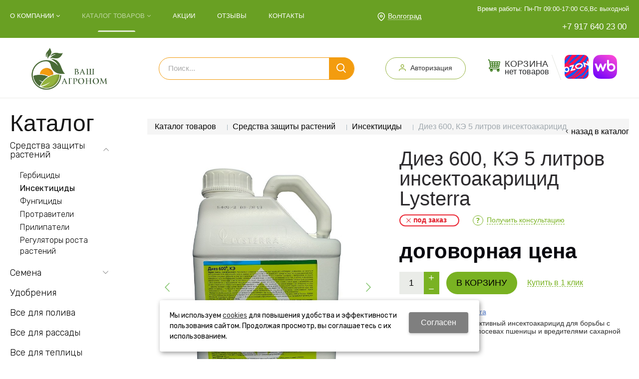

--- FILE ---
content_type: text/html; charset=utf-8
request_url: https://vashagronom.ru/catalog/sredstva-zacshity-rastenij/insekticidy/insekticidy_1744488.html
body_size: 20306
content:
    <!DOCTYPE html>
    <html lang="ru" prefix="og: http://ogp.me/ns#">

    <head itemscope itemtype="http://schema.org/WPHeader">

        <title itemprop='headline'>Диез 600, КЭ 5 литров инсектоакарицид  - купить в Волгограде по цене договорной руб. | Ваш агроном</title>

                        <meta name="robots" content="index, follow"/>
        <meta name="yandex" content="index, follow"/>
        <meta name="googlebot" content="index, follow"/>
		
        <meta name='Description' content='Диез 600, КЭ 5 литров инсектоакарицид , покупайте в Волгограде по цене договорной руб. в магазине Ваш агроном. Доставка по городу в Волгограде и России от 1 дня.'>
        <meta name='Keywords' content=''>

        <meta charset="utf-8">
        <meta name="format-detection" content="telephone=no">
        <meta property='og:locale' content='ru_RU' /><meta property='og:type' content='website' /><meta property='og:site_name' content='Ваш агроном' /><meta property='og:description' content='Диез 600, КЭ 5 литров инсектоакарицид , покупайте в Волгограде по цене договорной руб. в магазине Ваш агроном. Доставка по городу в Волгограде и России от 1 дня.' /><meta property='og:url' content='https:/vashagronom.ru/catalog/sredstva-zacshity-rastenij/insekticidy/insekticidy_1744488.html' /><meta property='og:image' content='/a/vashagronom/files/multifile/2353/1744488/diez_600.jpg' /><meta property='og:title' content='Диез 600, КЭ 5 литров инсектоакарицид' /><meta property='og:image:secure_url' content='https://vashagronom.ru/a/vashagronom/files/multifile/2353/1744488/diez_600.jpg' />
        <meta name='viewport' content='width=device-width,initial-scale=1.0,maximum-scale=1.0,user-scalable=0'>
        <link rel='icon' href='/a/vashagronom/files/favicon.png' type='image/x-icon'>
        <link rel='shortcut icon' href='/a/vashagronom/files/favicon.png' type='image/x-icon'>

        
        <script src="/js/jquery-2.1.4.min.js?v=2"></script>

        <meta name="yandex-verification" content="f70f44fceb8fbe68" />
<meta name="yandex-verification" content="9d79b5bb400e11f4" />
<meta name="yandex-verification" content="26b353a604269eb9" />
<meta name="google-site-verification" content="kCxMaXY9_m1KascTnd89NSqar4LNKchKJrJ7WmoCTqc" />
<meta name="google-site-verification" content="Bp15nGItDSJfI4GihSF1eOsGToYHgBI-KMKt6Jucjnw" />
<meta name="yandex-verification" content="1915f4bec7b620c8" />
        <LINK href='/css/grid1000.css' rel='Stylesheet' type='text/css'>
        <LINK href='/css/grid1200.css' media='screen and (min-width:1280px)' rel='Stylesheet' type='text/css'>        <link href="//vashagronom.ru/css/style.css?v=1758535514" rel='Stylesheet' type='text/css'>
        <LINK href='/css/mobile.css?v=1689664041' media="screen and (max-width:780px)" rel='Stylesheet' type='text/css'>        <LINK href='/a/vashagronom/bc_custom.min.css?v=1766649646' rel='Stylesheet' type='text/css'>

        
                        <meta name='theme-color' content='#79b222'>
                <script src="/js/jquery.lazy-master/jquery.lazy.min.js"></script>
        <script src="/bc/modules/Korzilla/Cart/src/cart.js"></script>
                            </head>

    
    <body data-metrikaid='92015508' data-sub='286523' data-catalogue='967' data-class='2001' data-nc_ctpl='0'   class='page286523obj class2001obj pageobj shema1  subdiv-catalog subdiv-sredstva-zacshity-rastenij subdiv-insekticidy this-insekticidy sitew1200  notauth  innerpage st967 page286523 item1744488 class2001 level3 targcookie volgograd left-have design-yes editor-2'>
	
	<!-- offi  -->
                <section id='mobile-panel' class='mobyes mainmenubg mpanel-linemenu'>
                <div class='mpanel-first'>
                    <div class='mpanel-item mpanel-menu' onclick='load.clickItem("#mobile-menu")'><span>меню</span></div>
                </div>
                <div class='mpanel-second'>
                    <div class='mpanel-item mpanel-info'></div>
                    <div class='mpanel-item mpanel-search' onclick='load.clickItem("#mobile-search")'></div>
                    
                    <div class='mpanel-item mpanel-cart '>
                    <span class='mpanel-cart-count'>0</span>
                </div>
                </div>
            </section>
            <section id='mobile-menu' class='mobyes'>
                    <div class='menu-close' onclick='load.itemClose("#mobile-menu")'>✕</div>
                    <div class='mobile-menu-body' data-loaditem='/bc/modules/default/index.php?user_action=mobile_menu'>
                        
                    </div>
                </section>
            
            
            <section id='mobile-search' class='mainmenubg mobyes'>
                            <form action='/search/' method='get' class='search-life'>
                                <div class='msearch-clear '>✕</div>
                                <span class='msearch-input'>
                                    <input value='' type='text' name='find' placeholder='Искать товары' autocomplete='off'>
                                </span>
                                <span class='msearch-btn'><input type='submit' class='submit' value='Поиск'></span>
                            </form>
                        </section>        <div id='site'>
            <div class='topfix'></div>
            <div id='main'>

                <section data-zone='18332' data-name='Меню' data-keyw='' id='zone7'  data-id='7' class='zone cb'><div class='zone-bg ' ></div><div class='container container_12  cb'><section class='blocks  grid_7  type-block-2 menu-type-2 thismenu submenutype2 nomob blk-menu-header notitle blk_nomarg_head blk_nomarg_cont blk_nomarg_cont_lr_b blk_nomarg_cont_lr_h start ' data-name='Горизонтальное меню' data-prior='0' data-blockid='2' id='block2' data-width='7' data-sub='283911' data-admid='44666' data-cc='323740' ><article class='cb blk_body'><div class='blk_body_wrap'><div class='foot-menu-main'><nav class='foot-menu'><ul class='foot-mn'>
    
    <li class='sub283910 menu-drop'><a data-o='0' href='/about/'><span class='foot-menu-name'>О компании</span></a><ul class='foot-menu-sec'><li><a data-o='0' href='/about/vendors/'><span class='foot-menu-name'>Бренды</span></a></li><li><a data-o='0' href='/about/fotogalereya/'><span class='foot-menu-name'>Фотогалерея</span></a></li><li><a data-o='0' href='/about/oplata-i-dostavka/'><span class='foot-menu-name'>Доставка и оплата</span></a></li></ul></li>
    
    <li class='sub283914 menu-drop active'><a data-o='0' href='/catalog/' class='active'><span class='foot-menu-name'>Каталог товаров</span></a><ul class='foot-menu-sec'><li><a data-o='0' href='/catalog/sredstva-zacshity-rastenij/' class=active><span class='foot-menu-name'>Средства защиты растений</span></a></li><li><a data-o='0' href='/catalog/semena/'><span class='foot-menu-name'>Семена</span></a></li><li><a data-o='0' href='/catalog/udobreniya/'><span class='foot-menu-name'>Удобрения</span></a></li><li><a data-o='0' href='/catalog/vse-dlya-poliva/'><span class='foot-menu-name'>Все для полива</span></a></li><li><a data-o='0' href='/catalog/vse-dlya-rassady/'><span class='foot-menu-name'>Все для рассады</span></a></li><li><a data-o='0' href='/catalog/vse-dlya-teplicy/'><span class='foot-menu-name'>Все для теплицы</span></a></li><li><a data-o='0' href='/catalog/opryskivanie/'><span class='foot-menu-name'>Опрыскиватели</span></a></li><li><a data-o='0' href='/catalog/ukryvnye-materialy/'><span class='foot-menu-name'>Укрывные материалы</span></a></li></ul></li>
    
    <li class='sub283930 '><a data-o='0' href='/akcii/'><span class='foot-menu-name'>Акции</span></a></li>
    
    <li class='sub283923 '><a data-o='0' href='/reviews/'><span class='foot-menu-name'>Отзывы</span></a></li>
    
    <li class='sub283916 '><a data-o='0' href='/contacts/'><span class='foot-menu-name'>Контакты</span></a></li></ul></nav></div></div></article></section><!-- /not cache 2 --><section class='blocks  grid_1  type-block-3 menu-type- notitle blk_nomarg_cont_lr_b blk_nomarg_cont_lr_h' data-name='выбор города' data-prior='1' data-blockid='73' id='block73' data-width='1' data-sub='283911' data-admid='53414' data-cc='323740' ><article class='cb blk_body'><div class='blk_body_wrap'><div class='cb tel_links'><div class='tel_lnk_btn'><div class='regper_link iconsCol icons i_city'><a
                href='/bc/modules/default/index.php?user_action=citylist'
                title='Выберите город'
                data-rel='lightcase'
                class='targeting-a '
                data-maxwidth='880'
                data-groupclass='modal-targeting targeting-big'
            >Волгоград</a></div></div></div></div></article></section><!-- /not cache 73 --><section class='blocks  grid_4  type-block-3 menu-type- notitle blk_nomarg_head blk_nomarg_cont blk_nomarg_cont_lr_b blk_nomarg_cont_lr_h end ' data-name='телефоны' data-prior='2' data-blockid='17' id='block17' data-width='4' data-sub='283911' data-admid='44678' data-cc='323740' ><article class='cb blk_body'><div class='blk_body_wrap'><div class='cb tel_links'><div class='tel_lnk_text'>Время работы:
Пн-Пт 09:00-17:00
Сб,Вс выходной
</div><div class='tel_lp_item icons iconsCol i_tel'><a href='tel:+79176402300' id='link-tel-1' data-metr='headphone'> +7 917 640 23 00</a>
                    </div>
                    </div></div></article></section><!-- /not cache 17 --></div></section><section data-zone='18340' data-name='Шапка' data-keyw='header' id='zone1'  data-id='1' class='zone cb blk-middle'><div class='zone-bg ' ></div><header id='header' class='container container_12  cb'><section class='blocks  grid_3  type-block-1 menu-type- class2047 notitle blk_nomarg_cont_lr_b blk_nomarg_cont_lr_h start ' data-name='Логотип' data-prior='4' data-blockid='60' id='block60' data-width='3' data-sub='283911' data-admid='44701' data-cc='323740' ><article class='cb blk_body'><div class='blk_body_wrap'><div class=txt><!--<meta property='og:image' content='/a/vashagronom/files/283936/323764/Dizayn_bez_nazvaniya_27_.png' />-->
<div class="obj  obj1239">    <a href='/' id='logo' class=''>
              <div class='logo-img'>
            <img src='/a/vashagronom/files/283936/323764/Dizayn_bez_nazvaniya_27_.png' alt='Ваш агроном'>
        </div>
              </a>
  </div>
</div></div></article></section><!-- /not cache 60 --><section class='blocks  grid_5  type-block-1 menu-type- nomob class2001 nc2019 notitle blk_nomarg_head blk_nomarg_cont blk_nomarg_cont_lr_b blk_nomarg_cont_lr_h' data-name='Поиск' data-prior='5' data-blockid='53' id='block53' data-width='5' data-sub='283911' data-admid='44691' data-cc='323740' ><article class='cb blk_body'><div class='blk_body_wrap'>    <div class="header_search">
    <form class='searchform search-life iconsCol' action='/search/' method='get'
      >
      <div class='searchform-inp'>
                <input class='inp' value='' type=text autocomplete="off" name=find
          placeholder='Поиск...'>
      </div>
      <span class="btn-strt"><input type=submit class=submit
          value='Поиск'></span>
          </form>
  </div>


</div></article></section><!-- /not cache 53 --><section class='blocks  grid_2  type-block-3 menu-type- nomob notitle blk_nomarg_head blk_nomarg_cont blk_nomarg_cont_lr_b blk_nomarg_cont_lr_h' data-name='Вход' data-prior='5' data-blockid='54' id='block54' data-width='2' data-sub='283911' data-admid='44692' data-cc='323740' ><article class='cb blk_body'><div class='blk_body_wrap'><div class='cb tel_links'><div class='tel_lnk_btn'><div class='regper_link iconsCol icons i_user2'>
                        <a href='/profile/' data-lc-href='/profile/?isNaked=1' title='Вход' data-rel='lightcase' data-maxwidth='320' data-groupclass='login'>Авторизация</a>
                    </div></div></div></div></article></section><!-- /not cache 54 --><section class='blocks  smallcart grid_2  type-block-1 menu-type- nomob class2005 nc2006 notitle blk_nomarg_head blk_nomarg_cont blk_nomarg_cont_lr_b blk_nomarg_cont_lr_h end ' data-name='Корзина' data-prior='6' data-blockid='5' id='block5' data-width='2' data-sub='283911' data-admid='44669' data-cc='323740' ><article class='cb blk_body'><div class='blk_body_wrap'><div class='basket_mini' data-minicart='1'>
			<div class='basket_mini_rel'>
                <a href='/cart/' class='basket_mini_open  '>
				    <div class='basket_mini_a'>
                        <span class='icons iconsCol i_cart1 basket_m_button'>Корзина</span>
                        <span class='none minicartCount2'>0</span>
                    </div>
				    <span class='basket_m_price'>нет товаров</span>
                </a>
				<div class='basket_m_spisok' style='white-space:nowrap;'><div class='basket_m_spisok2'>
					Вы можете положить сюда<br>товары из <a href='/catalog/'>каталога</a>
				</div></div>
			</div>
		</div>
</div></article></section><!-- /not cache 5 --><section class='blocks  grid_2  type-block- menu-type- notitle blk_nomarg_head blk_nomarg_cont blk_nomarg_cont_lr_b blk_nomarg_cont_lr_h start ' data-name='Маркетплейсы' data-prior='9' data-blockid='28' id='block28' data-width='2' data-sub='283911' data-admid='44685' data-cc='323740' ><article class='cb blk_body'><div class='blk_body_wrap'><div class='blockText txt ' ><p class="pvz"><a href="https://ozon.ru/t/4eRUT3E"><img src="[data-uri]" alt="ozon___" width="48" height="48" /></a> <a href="https://www.wildberries.ru/seller/1217894"><img src="/a/vashagronom/images/wildberries.svg?1758779252664" alt="wildberries" /></a></p></div></div></article></section><!-- /not cache 28 --></header></section>
                <section id='center'>
                    <div class='centerwrap container container_12'>

                        
                        
                        <section id='sidebar' data-zone='18336'  data-id='2' data-width='3' data-name='Зона слева' class='zone zone2 grid_3 start'><div class='container-zone'><section class='blocks  grid_3  type-block-2 menu-type-20 submenublock thismenu submenutype20 nomob blk_nomarg_cont_lr_b blk_nomarg_cont_lr_h start end ' data-name='Каталог' data-prior='13' data-blockid='59' id='block59' data-width='3' data-sub='283911' data-admid='44700' data-cc='323740' ><header class='blk_head '>
														<div class='h2'>
															Каталог
														</div>
													</header><article class='cb blk_body'><div class='blk_body_wrap'><ul class='menu-img-no menu-dashed-no menu-decoration-no menu_catalog'>
    
    <li class='active menu_open sub284913 '>
                                <a data-o='0' href='/catalog/sredstva-zacshity-rastenij/'>
                                    
                                    <span class='menu_title'><span class='menu-tit'>Средства защиты растений</span><span class='menu-sub'></span></span>
                                    <span class='menu_arrow'></span>
                                </a><ul class='left_m_sec' style='display:block;'>
    
    <li class='sub286257  '>
        <a data-o='0' href='/catalog/sredstva-zacshity-rastenij/gerbicidy/'>
            <span class='menu_plus'></span>
            
            <span class='menu_title_sec'>Гербициды<span class='menu-sub'></span></span>
        </a></li> 
    
    <li class='active sub286523  '>
        <a data-o='0' href='/catalog/sredstva-zacshity-rastenij/insekticidy/'>
            <span class='menu_plus'></span>
            
            <span class='menu_title_sec'>Инсектициды<span class='menu-sub'></span></span>
        </a></li> 
    
    <li class='sub286524  '>
        <a data-o='0' href='/catalog/sredstva-zacshity-rastenij/fungicidy/'>
            <span class='menu_plus'></span>
            
            <span class='menu_title_sec'>Фунгициды<span class='menu-sub'></span></span>
        </a></li> 
    
    <li class='sub286525  '>
        <a data-o='0' href='/catalog/sredstva-zacshity-rastenij/protraviteli/'>
            <span class='menu_plus'></span>
            
            <span class='menu_title_sec'>Протравители<span class='menu-sub'></span></span>
        </a></li> 
    
    <li class='sub419900  '>
        <a data-o='0' href='/catalog/sredstva-zacshity-rastenij/prilipateli/'>
            <span class='menu_plus'></span>
            
            <span class='menu_title_sec'>Прилипатели<span class='menu-sub'></span></span>
        </a></li> 
    
    <li class='sub419901  '>
        <a data-o='0' href='/catalog/sredstva-zacshity-rastenij/regulyatory-rosta-rastenij/'>
            <span class='menu_plus'></span>
            
            <span class='menu_title_sec'>Регуляторы роста растений<span class='menu-sub'></span></span>
        </a></li> </ul> </li> 
    
    <li class='menu_open sub284914 '>
                                <a data-o='0' href='/catalog/semena/'>
                                    
                                    <span class='menu_title'><span class='menu-tit'>Семена</span><span class='menu-sub'></span></span>
                                    <span class='menu_arrow'></span>
                                </a><ul class='left_m_sec'>
    
    <li class='sub284919  '>
        <a data-o='0' href='/catalog/semena/primer-podrazdela/'>
            <span class='menu_plus'></span>
            
            <span class='menu_title_sec'>Кукуруза<span class='menu-sub'></span></span>
        </a></li> 
    
    <li class='sub286935  '>
        <a data-o='0' href='/catalog/semena/morkov/'>
            <span class='menu_plus'></span>
            
            <span class='menu_title_sec'>Морковь<span class='menu-sub'></span></span>
        </a></li> 
    
    <li class='sub286936 menu_open '>
        <a data-o='0' href='/catalog/semena/tomaty/'>
            <span class='menu_plus'></span>
            
            <span class='menu_title_sec'>Томат<span class='menu-sub'></span></span>
        </a><ul class='left_m_th'><li class='sub419895'><a data-o='0' href='/catalog/semena/tomaty/indeterminantnye-vysokoroslye-tomaty/'>Индетерминантные (высокорослые) томаты<span class='menu-sub'></span></a></li> <li class='sub419896'><a data-o='0' href='/catalog/semena/tomaty/determinantnye-nizkoroslye-tomaty/'>Детерминантные (низкорослые) томаты<span class='menu-sub'></span></a></li> <li class='sub419897'><a data-o='0' href='/catalog/semena/tomaty/poludeterminantnye-sredneroslye-tomaty/'>Полудетерминантные (среднерослые) томаты<span class='menu-sub'></span></a></li> </ul></li> 
    
    <li class='sub286937  '>
        <a data-o='0' href='/catalog/semena/arbuz/'>
            <span class='menu_plus'></span>
            
            <span class='menu_title_sec'>Арбуз<span class='menu-sub'></span></span>
        </a></li> 
    
    <li class='sub286938  '>
        <a data-o='0' href='/catalog/semena/dynya/'>
            <span class='menu_plus'></span>
            
            <span class='menu_title_sec'>Дыня<span class='menu-sub'></span></span>
        </a></li> 
    
    <li class='sub286939  '>
        <a data-o='0' href='/catalog/semena/kabachok/'>
            <span class='menu_plus'></span>
            
            <span class='menu_title_sec'>Кабачок<span class='menu-sub'></span></span>
        </a></li> 
    
    <li class='sub286940  '>
        <a data-o='0' href='/catalog/semena/kapusta-belokochannaya/'>
            <span class='menu_plus'></span>
            
            <span class='menu_title_sec'>Капуста белокочанная<span class='menu-sub'></span></span>
        </a></li> 
    
    <li class='sub286941  '>
        <a data-o='0' href='/catalog/semena/ogurec/'>
            <span class='menu_plus'></span>
            
            <span class='menu_title_sec'>Огурец<span class='menu-sub'></span></span>
        </a></li> 
    
    <li class='sub286942  '>
        <a data-o='0' href='/catalog/semena/perec/'>
            <span class='menu_plus'></span>
            
            <span class='menu_title_sec'>Перец сладкий<span class='menu-sub'></span></span>
        </a></li> 
    
    <li class='sub286943  '>
        <a data-o='0' href='/catalog/semena/redis/'>
            <span class='menu_plus'></span>
            
            <span class='menu_title_sec'>Редис<span class='menu-sub'></span></span>
        </a></li> 
    
    <li class='sub286944  '>
        <a data-o='0' href='/catalog/semena/svekla/'>
            <span class='menu_plus'></span>
            
            <span class='menu_title_sec'>Свекла<span class='menu-sub'></span></span>
        </a></li> 
    
    <li class='sub286945  '>
        <a data-o='0' href='/catalog/semena/tykva/'>
            <span class='menu_plus'></span>
            
            <span class='menu_title_sec'>Тыква<span class='menu-sub'></span></span>
        </a></li> 
    
    <li class='sub419885  '>
        <a data-o='0' href='/catalog/semena/baklazhan/'>
            <span class='menu_plus'></span>
            
            <span class='menu_title_sec'>Баклажан<span class='menu-sub'></span></span>
        </a></li> 
    
    <li class='sub419886  '>
        <a data-o='0' href='/catalog/semena/salat/'>
            <span class='menu_plus'></span>
            
            <span class='menu_title_sec'>Салат<span class='menu-sub'></span></span>
        </a></li> 
    
    <li class='sub419888  '>
        <a data-o='0' href='/catalog/semena/kapusta-pekinskaya/'>
            <span class='menu_plus'></span>
            
            <span class='menu_title_sec'>Капуста пекинская<span class='menu-sub'></span></span>
        </a></li> 
    
    <li class='sub419890  '>
        <a data-o='0' href='/catalog/semena/luk-na-pero/'>
            <span class='menu_plus'></span>
            
            <span class='menu_title_sec'>Лук на перо<span class='menu-sub'></span></span>
        </a></li> 
    
    <li class='sub419891  '>
        <a data-o='0' href='/catalog/semena/perec-ostryj/'>
            <span class='menu_plus'></span>
            
            <span class='menu_title_sec'>Перец острый<span class='menu-sub'></span></span>
        </a></li> 
    
    <li class='sub419893  '>
        <a data-o='0' href='/catalog/semena/luk/'>
            <span class='menu_plus'></span>
            
            <span class='menu_title_sec'>Лук<span class='menu-sub'></span></span>
        </a></li> 
    
    <li class='sub419894  '>
        <a data-o='0' href='/catalog/semena/bazilik/'>
            <span class='menu_plus'></span>
            
            <span class='menu_title_sec'>Базилик<span class='menu-sub'></span></span>
        </a></li> 
    
    <li class='sub419905  '>
        <a data-o='0' href='/catalog/semena/kapusta-cvetnaya/'>
            <span class='menu_plus'></span>
            
            <span class='menu_title_sec'>Капуста цветная <span class='menu-sub'></span></span>
        </a></li> 
    
    <li class='sub419907  '>
        <a data-o='0' href='/catalog/semena/brokkoli/'>
            <span class='menu_plus'></span>
            
            <span class='menu_title_sec'>Брокколи<span class='menu-sub'></span></span>
        </a></li> 
    
    <li class='sub419908  '>
        <a data-o='0' href='/catalog/semena/patisson/'>
            <span class='menu_plus'></span>
            
            <span class='menu_title_sec'>Патиссон<span class='menu-sub'></span></span>
        </a></li> 
    
    <li class='sub419909  '>
        <a data-o='0' href='/catalog/semena/shpinat/'>
            <span class='menu_plus'></span>
            
            <span class='menu_title_sec'>Шпинат<span class='menu-sub'></span></span>
        </a></li> 
    
    <li class='sub419910  '>
        <a data-o='0' href='/catalog/semena/dajkon/'>
            <span class='menu_plus'></span>
            
            <span class='menu_title_sec'>Дайкон<span class='menu-sub'></span></span>
        </a></li> </ul> </li> 
    
    <li class=' sub284916 '>
                                <a data-o='0' href='/catalog/udobreniya/'>
                                    
                                    <span class='menu_title'><span class='menu-tit'>Удобрения</span><span class='menu-sub'></span></span>
                                    <span class='menu_arrow'></span>
                                </a> </li> 
    
    <li class=' sub419889 '>
                                <a data-o='0' href='/catalog/vse-dlya-poliva/'>
                                    
                                    <span class='menu_title'><span class='menu-tit'>Все для полива</span><span class='menu-sub'></span></span>
                                    <span class='menu_arrow'></span>
                                </a> </li> 
    
    <li class=' sub419892 '>
                                <a data-o='0' href='/catalog/vse-dlya-rassady/'>
                                    
                                    <span class='menu_title'><span class='menu-tit'>Все для рассады</span><span class='menu-sub'></span></span>
                                    <span class='menu_arrow'></span>
                                </a> </li> 
    
    <li class=' sub419898 '>
                                <a data-o='0' href='/catalog/vse-dlya-teplicy/'>
                                    
                                    <span class='menu_title'><span class='menu-tit'>Все для теплицы</span><span class='menu-sub'></span></span>
                                    <span class='menu_arrow'></span>
                                </a> </li> 
    
    <li class=' sub419902 '>
                                <a data-o='0' href='/catalog/opryskivanie/'>
                                    
                                    <span class='menu_title'><span class='menu-tit'>Опрыскиватели</span><span class='menu-sub'></span></span>
                                    <span class='menu_arrow'></span>
                                </a> </li> 
    
    <li class=' sub419906 '>
                                <a data-o='0' href='/catalog/ukryvnye-materialy/'>
                                    
                                    <span class='menu_title'><span class='menu-tit'>Укрывные материалы</span><span class='menu-sub'></span></span>
                                    <span class='menu_arrow'></span>
                                </a> </li> </ul></div></article></section><!-- /not cache 59 --></div></section>                        <section id='content' class='end  grid_9'>
                            <section class='zone zone3 cb' data-zone='18333' data-id='3'  data-width='9'>
                                <div class='container-zone'><section class='blocks  grid_9  type-block-7 menu-type- notitle blk_nomarg_cont_lr_b blk_nomarg_cont_lr_h start end ' data-name='Хлеб' data-prior='21' data-blockid='46' id='block46' data-width='9' data-sub='283911' data-admid='44696' data-cc='323740' ><article class='cb blk_body'><div class='blk_body_wrap'><section class='line_info'><ul class='xleb'><li class='xleb-item --/catalog/--'>
        <span itemscope='' itemprop='itemListElement' itemtype='http://schema.org/ListItem'>
            <span itemprop='name'>
                <a href='/catalog/' itemprop='item'>Каталог товаров<span class='xleb-close'></span></a>
            </span>
            <meta itemprop='position' content='1'>
        </span>
        <ul class='xleb-open'>__/catalog/__</ul>
    </li><li class='xleb-item --/catalog/sredstva-zacshity-rastenij/--'>
        <span itemscope='' itemprop='itemListElement' itemtype='http://schema.org/ListItem'>
            <span itemprop='name'>
                <a href='/catalog/sredstva-zacshity-rastenij/' itemprop='item'>Средства защиты растений<span class='xleb-close'></span></a>
            </span>
            <meta itemprop='position' content='2'>
        </span>
        <ul class='xleb-open'>__/catalog/sredstva-zacshity-rastenij/__</ul>
    </li><li class='xleb-item --/catalog/sredstva-zacshity-rastenij/insekticidy/--'>
        <span itemscope='' itemprop='itemListElement' itemtype='http://schema.org/ListItem'>
            <span itemprop='name'>
                <a href='/catalog/sredstva-zacshity-rastenij/insekticidy/' itemprop='item'>Инсектициды<span class='xleb-close'></span></a>
            </span>
            <meta itemprop='position' content='3'>
        </span>
        <ul class='xleb-open'>__/catalog/sredstva-zacshity-rastenij/insekticidy/__</ul>
    </li><li class='xleb-item'>
        <span itemscope='' itemprop='itemListElement' itemtype='http://schema.org/ListItem'>
            <span><span itemprop='name'>Диез 600, КЭ 5 литров инсектоакарицид</span></span>
            <meta itemprop='item' content='/catalog/sredstva-zacshity-rastenij/insekticidy/insekticidy_1744488.html'>
            <meta itemprop='position' content='4'>
        </span>
    </li></ul><span>
                                <a href='/catalog/sredstva-zacshity-rastenij/insekticidy/' class='back_catalog icons i_left'>
                                    Назад в каталог
                                </a>
                            </span></section></div></article></section><!-- /not cache 46 --></div>
                            </section>
                                                                                    <section class='zone zone4 cb' data-zone='18334' data-id='4'  data-width='9'>
                                <div class='container-zone'>
                                    <section class='start end zone-content-all grid_9 typeblock'><article>
                                                                                                            
                                    
                                    <div class='zone-content'>                                                                                                        <div itemscope itemtype='http://schema.org/Product' class='itemcard catalog-item-full item-obj template-type1' data-id='1744488' data-origname='Диез 600, КЭ 5 литров инсектоакарицид' data-name='Диез 600, КЭ 5 литров инсектоакарицид' data-sub='286523' data-origprice='0' data-price='0' data-count='1' data-origstock='0' data-stock='0' data-hex='dcfcd07e645d245babe887e5e2daa016' data-orighex='dcfcd07e645d245babe887e5e2daa016' data-ves='' >
                        
                        <div class='content_main'>
                            <div class='gallery'>
                                
                                <div class='owl-carousel owl-incard'><a  href='/a/vashagronom/files/multifile/2353/1744488/diez_600.jpg' title='Диез 600, КЭ 5 литров инсектоакарицид' class='image-default' data-rel='lightcase:image-in-cart'><img itemprop='image' src='/a/vashagronom/files/multifile/2353/1744488/diez_600.jpg' alt='Диез 600, КЭ 5 литров инсектоакарицид'></a></div>
                                
                            </div>
                            <div class='content_info'>
                                <div class='flags'>
                                    
                                    
                                </div>
                                <div class='card_info_first'>
                                    <h1 itemprop='name' class='title'>Диез 600, КЭ 5 литров инсектоакарицид Lysterra </h1>
                                    <meta itemprop='sku' content='1744488' />
                                    
                                    

                                    <div class='have_item'>
                                        <span class='nostock icons i_del3'>Под заказ</span>
                                        <span class='ask_question'>
                                                <a class='card-question' title='Получить консультацию' rel=nofollow data-rel='lightcase' data-metr='mailtoplink' data-maxwidth='380' data-groupclass='feedback modal-form' href='#' data-lc-href='/feedback/add_feedback.html?isNaked=1&itemId=1744488'>
                                                    <span>Получить консультацию</span>
                                                </a>
                                            </span>
                                    </div>
                                </div>
                                <div class='card_variables'>
                                    
                                    
                                    
                                </div>
                                
                                <div itemprop='offers' itemscope itemtype='http://schema.org/Offer' class='card_buy '>
                                    <link itemprop='url' href='/catalog/sredstva-zacshity-rastenij/insekticidy/insekticidy_1744488.html'/>
                                    <div class='card_price_info '>
                                        <div class='card_price_first'>
                                            <meta itemprop='priceCurrency' content='RUB' />
                                            <div class='normal_price '> <span class='price-dogovor'>договорная цена</span></div>
                                        </div>
                                        
                                    </div>
                                    
                                    <div class='none' itemprop='aggregateRating' itemtype='http://schema.org/AggregateRating' itemscope>
                                        <meta itemprop='reviewCount' content='5' />
                                        <meta itemprop='ratingValue' content='4.794582712' />
                                    </div>
                                    
                                    <div class='card_btn'><div class='cart-btn incart-typefull1 '>
                                            <div class='incart-num'>
                                                <input name='count' value='1' type='number'>
                                                <span class='icons i_plus incart_up'></span>
                                                <span class='icons i_minus incart_down'></span>
                                            </div>
                                            <a href='/catalog/sredstva-zacshity-rastenij/insekticidy/insekticidy_1744488.html' title='В корзину' data-title='В корзину' class='incart-js mainmenubg icons i_cart' data-metr='addincart'>
                                                <span>В корзину</span>
                                            </a>
                                        </div></div>
                                    <div class='fast_buy'><a href='javascript:void(0);' class='buy_one_click ' data-title='Купить в 1 клик' title='Купить в 1 клик'><span class='a_fast'>Купить в 1 клик</span></a></div>
                                    
                                </div>
                                

                                <div class='cart-param cart-param-vendor'>
                                        <div class='cart-param-name'>Производитель:</div>
                                        <div class='cart-param-body'><a href='/about/vendors/vendors_7105.html' target='_blank' ><span>Lysterra</span></a></div>
                                        <div class='none' itemprop='brand' itemtype='https://schema.org/Brand' itemscope><meta itemprop='name' content='Lysterra' /></div>
                                        <link itemprop='manufacturer' href='/about/vendors/vendors_7105.html'/>
                                    </div>

                                <div class='cart-param cart-param-descr'><div class='cart-param-body' itemprop='description'>Диез 600 – высокоэффективный инсектоакарицид для борьбы с хлебной жужелицей на посевах пшеницы и вредителями сахарной свеклы.</div></div>

                                <div class='repost'>
                                                            <div class='repost_text'>Поделиться:</div>
                                                            <script src='//yastatic.net/es5-shims/0.0.2/es5-shims.min.js'></script>
                                                            <script src='//yastatic.net/share2/share.js'></script>
                                                            <div class='ya-share2' data-services='vkontakte,facebook,odnoklassniki,moimir,gplus,viber,whatsapp,skype,telegram'></div>
                                                        </div>
                            </div>
                        </div>

                        <div id='cart-info' class='cart-info-type1'>
                            <ul class='tabs tabs-border'><li class='tab'><a href='#cart-param'>Описание</a></li><li class='tab'><a href='#cart-param-2'>Характеристики</a></li><li class='tab'><a href='#cart-review'>Отзывы</a></li></ul>
                            <div class='tabs-body'><div id='cart-param'><div class='txt'><div class="brief"><p><strong>Диез 600</strong><span></span> высокоэффективный инсектоакарицид для борьбы с хлебной жужелицей на посевах пшеницы и вредителями сахарной свеклы.</p></div><div itemprop="content" class="page_text back_dash"><h3>Преимущества препарата:</h3><ul><li>эффективен как против насекомых, так и клещей;</li><li>прекрасный препарат против хлебной жужелицы;</li><li>высокая скорость воздействия;</li><li>эффективен в борьбе с насекомыми, устойчивыми к<span> пиретроидным </span>соединениям;</li><li>необходимый элемент систем защиты сахарной свеклы;</li><li>отличный компонент баковых смесей;</li><li>устойчив к осадкам;</li><li>имеет фумигантные свойства;</li><li>низкая стоимость гектарной нормы</li></ul></div></div></div><div id='cart-param-2'><div class=txt><div class='cart-params-all'><div class='cart-param-line'>
                            <div class='cart-param-item cart-param-vendorLink'>
                                <span class='cartp-name'>Производитель:</span>
                                <span class='cartp-value'><a href='/about/vendors/vendors_7105.html' target='_blank' ><span>Lysterra</span></a></span>
                            </div>
                        
                            <div class='cart-param-item cart-param-param_mancozeb'>
                                <span class='cartp-name'>Действующее вещество:</span>
                                <span class='cartp-value'>Диазинон 600 г/л</span>
                            </div>
                        </div><div class='cart-param-line'>
                            <div class='cart-param-item cart-param-var8'>
                                <span class='cartp-name'>Объем:</span>
                                <span class='cartp-value'>5 литров</span>
                            </div>
                        
                            <div class='cart-param-item cart-param-var11'>
                                <span class='cartp-name'>Препаративная форма:</span>
                                <span class='cartp-value'>Концентрат эмульсии</span>
                            </div>
                        </div><div class='cart-param-line'>
                            <div class='cart-param-item cart-param-var15'>
                                <span class='cartp-name'>Способ проникновения:</span>
                                <span class='cartp-value'>Контактно-кишечный</span>
                            </div>
                        </div></div></div></div><div id='cart-review'><div class="kz_otzyvy">
	<div class="kz_raiting norate">
        <div class='kz_nootz'>Здесь еще никто не оставлял отзывы. Вы можете быть первым</div>		<div class="kz_napisat"><a href="" data-scrollto='.kz_form'>Написать отзыв</a></div>
	</div>
	</div>
<div class='kz_form' data-load='/index/otzyvtovar/add_otzyvtovar.html&f_tovar=1744488'></div></div></div>
                        </div><div id='cart-info-mini'>Купить Диез 600, КЭ 5 литров инсектоакарицид вы можете в компании Ваш агроном, оформив заказ в интернет магазине, или <a class='buy_one_click dotted' href='javascript:void(0);' data-title='Купить в 1 клик' 
                            title='Купить в 1 клик'>
                                отправив заявку</a> 
                                по почте, а также по телефону
                                <span class='text-offis'> 
                                или в 
                                <a href='/contacts/' target='_blank'>
                                офисе компании
                                </a></span>.</div>
                    </div><section class='blocks  start 11 end this block-default block_buywith'>
                                            <header class='blk_head nopadingLR'>
                                                <div class='h2' data-keyword='full_ponravtext'>Вам может понравиться</div>
                                            </header>
                                            <article class='cb blk_body nopadingLR'>
                                                <div class='blk_body_wrap'>
<div class='catalog-items owl-carousel template-1' data-sizeitem='1279:4.550:3.320:2' data-margin='10' data-owl-scrollspeed='' data-owl-nav='1' data-owl-dots='' data-owl-autoplay='' data-totrows='140'  >

    <div class='catalog-item obj obj1750078    item-obj type1' data-id='1750078' data-origname='Камикадзе, КЭ 5 литров инсектицид' data-name='Камикадзе, КЭ 5 литров инсектицид' data-sub='286523' data-origprice='16040' data-price='16040' data-count='1' data-origstock='20' data-stock='20' data-hex='3f07e7b1b846891df11639267dd3232d' data-orighex='3f07e7b1b846891df11639267dd3232d' data-ves='' >
                                <div class='flags'>
                                    
                                    
                                </div>
                                
                                <div class='image-default'><!--noindex--><a class='fast_prew' title='Камикадзе, КЭ 5 литров инсектицид' data-lc-href='/catalog/sredstva-zacshity-rastenij/insekticidy/insekticidy_1750078.html' href='#' data-rel='lightcase' data-maxwidth='810' data-groupclass='card-fast-prew'>Быстрый просмотр</a><!--/noindex--><a href='/catalog/sredstva-zacshity-rastenij/insekticidy/insekticidy_1750078.html' >
                                    <img alt='' data-photo='1' src='/a/vashagronom/files/multifile/2353/1750078/preview_agrorus.png'>
                                </a></div>
                                <div class='blk_info'>
                                    <div class='blk_first'>
                                        
                                        <div class='blk_name'><a  href='/catalog/sredstva-zacshity-rastenij/insekticidy/insekticidy_1750078.html'><span>Камикадзе, КЭ 5 литров инсектицид Агрорус</span></a></div>
                                        
                                        
                                        <div class='blk_stock'><span class='instock icons i_check'>в наличии</span></div>
                                        
                                        
                                        
                                        
                                        <div class='blk_text'>Камикадзе – высокоэффективный инсектоакарицид для защиты сельскохозяйственных культур, а также для борьбы с вредителями запасов.</div>

                                        <div class='blk_priceblock '>
                                            <div class='blk_price normal_price '> <span class='cen' >16 040</span> <span class='currency'>р.</span></div>
                                        </div>
                                        
                                        
                                        
                                        
                                    </div>
                                    <div class='blk_second '></div>
                                    <div class='blk_third'>
                                    
                                        <div class='block_incard'><div class='cart-btn incart-type1 mainmenubg '>
                                            <div class='incart-num'>
                                                <input name='count' value='1' type='number'>
                                                <span class='icons i_plus incart_up'></span>
                                                <span class='icons i_minus incart_down'></span>
                                            </div>
                                            <a href='/catalog/sredstva-zacshity-rastenij/insekticidy/insekticidy_1750078.html' title='В корзину' class='incart-js icons i_cart' data-metr='addincart'>
                                                <span>В корзину</span>
                                            </a>
                                        </div></div>
                                    </div>
                                </div>
                                
                            </div>
    
    <div class='catalog-item obj obj1750079    item-obj type1' data-id='1750079' data-origname='Каратэ Зеон, МКС инсектицид' data-name='Каратэ Зеон, МКС инсектицид' data-sub='286523' data-origprice='11320' data-price='11320' data-count='1' data-origstock='20' data-stock='20' data-hex='8e318d142015d77e08457d1819505c30' data-orighex='8e318d142015d77e08457d1819505c30' data-ves='' data-variant='5 литров'>
                                <div class='flags'>
                                    
                                    
                                </div>
                                
                                <div class='image-default'><!--noindex--><a class='fast_prew' title='Каратэ Зеон, МКС инсектицид' data-lc-href='/catalog/sredstva-zacshity-rastenij/insekticidy/insekticidy_1750079.html' href='#' data-rel='lightcase' data-maxwidth='810' data-groupclass='card-fast-prew'>Быстрый просмотр</a><!--/noindex--><a href='/catalog/sredstva-zacshity-rastenij/insekticidy/insekticidy_1750079.html' >
                                    <img alt='' data-photo='1' src='/a/vashagronom/files/multifile/2353/1750079/preview_WhatsApp_Image_2022_11_29_at_11.41.32.jpeg'>
                                </a></div>
                                <div class='blk_info'>
                                    <div class='blk_first'>
                                        
                                        <div class='blk_name'><a  href='/catalog/sredstva-zacshity-rastenij/insekticidy/insekticidy_1750079.html'><span>Каратэ Зеон, МКС инсектицид Syngenta</span></a></div>
                                        
                                        
                                        <div class='blk_stock'><span class='instock icons i_check'>в наличии</span></div>
                                        
                                        
                                        <div class='blk_variableName'><select class='select-style select-variable js-variable' Каратэ Зеон, МКС инсектицид>
                                                        <option selected data-url='/catalog/sredstva-zacshity-rastenij/insekticidy/' data-id='1750079' data-ncctpl='0'>5 литров</option><option  data-url='/catalog/sredstva-zacshity-rastenij/insekticidy/' data-id='3053626' data-ncctpl='0'>500 мл</option>
                                                    </select></div>
                                        
                                        <div class='blk_text'>Каратэ Зеон – пиретроидный инсектицид для защиты сельскохозяйственных культур от комплекса вредителей, включая клещей, а также для дезинсекции зернохранилищ и прилегающих территорий.</div>

                                        <div class='blk_priceblock '>
                                            <div class='blk_price normal_price '> <span class='cen' >11 320</span> <span class='currency'>р.</span></div>
                                        </div>
                                        
                                        
                                        
                                        
                                    </div>
                                    <div class='blk_second '></div>
                                    <div class='blk_third'>
                                    
                                        <div class='block_incard'><div class='cart-btn incart-type1 mainmenubg '>
                                            <div class='incart-num'>
                                                <input name='count' value='1' type='number'>
                                                <span class='icons i_plus incart_up'></span>
                                                <span class='icons i_minus incart_down'></span>
                                            </div>
                                            <a href='/catalog/sredstva-zacshity-rastenij/insekticidy/insekticidy_1750079.html' title='В корзину' class='incart-js icons i_cart' data-metr='addincart'>
                                                <span>В корзину</span>
                                            </a>
                                        </div></div>
                                    </div>
                                </div>
                                
                            </div>
    
    <div class='catalog-item obj obj1750081    item-obj type1' data-id='1750081' data-origname='Конфидор Экстра, ВДГ инсектицид' data-name='Конфидор Экстра, ВДГ инсектицид' data-sub='286523' data-origprice='7400' data-price='7400' data-count='1' data-origstock='19' data-stock='19' data-hex='dd61863afba43657e6b34360000acba1' data-orighex='dd61863afba43657e6b34360000acba1' data-ves='' data-variant='500 грамм'>
                                <div class='flags'>
                                    
                                    
                                </div>
                                <div class='blk_status'><div class='blk_st blk_st_3 '>
                                        <span style='background: #602974; color:#ffffff;'>
                                            Хит продаж
                                        </span>
                                        
                                    </div></div>
                                <div class='image-default'><!--noindex--><a class='fast_prew' title='Конфидор Экстра, ВДГ инсектицид' data-lc-href='/catalog/sredstva-zacshity-rastenij/insekticidy/insekticidy_1750081.html' href='#' data-rel='lightcase' data-maxwidth='810' data-groupclass='card-fast-prew'>Быстрый просмотр</a><!--/noindex--><a href='/catalog/sredstva-zacshity-rastenij/insekticidy/insekticidy_1750081.html' >
                                    <img alt='' data-photo='1' src='/a/vashagronom/files/multifile/2353/1750081/preview_1_28_.webp'>
                                </a></div>
                                <div class='blk_info'>
                                    <div class='blk_first'>
                                        
                                        <div class='blk_name'><a  href='/catalog/sredstva-zacshity-rastenij/insekticidy/insekticidy_1750081.html'><span>Конфидор Экстра, ВДГ инсектицид BAYER</span></a></div>
                                        
                                        
                                        <div class='blk_stock'><span class='instock icons i_check'>в наличии</span></div>
                                        
                                        
                                        <div class='blk_variableName'><select class='select-style select-variable js-variable' Конфидор Экстра, ВДГ инсектицид>
                                                        <option selected data-url='/catalog/sredstva-zacshity-rastenij/insekticidy/' data-id='1750081' data-ncctpl='0'>500 грамм</option><option  data-url='/catalog/sredstva-zacshity-rastenij/insekticidy/' data-id='3053627' data-ncctpl='0'>100 грамм</option><option  data-url='/catalog/sredstva-zacshity-rastenij/insekticidy/' data-id='3053628' data-ncctpl='0'>50 грамм</option>
                                                    </select></div>
                                        
                                        <div class='blk_text'>Конфидор Экстра – системный инсектицид контактно-кишечного действия класса хлорникотинилов против сосущих и грызущих вредителей. Эффективен как при почвенном внесении так и при опрыскиваниях.</div>

                                        <div class='blk_priceblock '>
                                            <div class='blk_price normal_price '> <span class='cen' >7 400</span> <span class='currency'>р.</span></div>
                                        </div>
                                        
                                        
                                        
                                        
                                    </div>
                                    <div class='blk_second '></div>
                                    <div class='blk_third'>
                                    
                                        <div class='block_incard'><div class='cart-btn incart-type1 mainmenubg '>
                                            <div class='incart-num'>
                                                <input name='count' value='1' type='number'>
                                                <span class='icons i_plus incart_up'></span>
                                                <span class='icons i_minus incart_down'></span>
                                            </div>
                                            <a href='/catalog/sredstva-zacshity-rastenij/insekticidy/insekticidy_1750081.html' title='В корзину' class='incart-js icons i_cart' data-metr='addincart'>
                                                <span>В корзину</span>
                                            </a>
                                        </div></div>
                                    </div>
                                </div>
                                
                            </div>
    
    <div class='catalog-item obj obj1750083    item-obj type1' data-id='1750083' data-origname='Крафт, ВЭ 5 литров инсектицид' data-name='Крафт, ВЭ 5 литров инсектицид' data-sub='286523' data-origprice='0' data-price='0' data-count='1' data-origstock='0' data-stock='0' data-hex='dcfcd07e645d245babe887e5e2daa016' data-orighex='dcfcd07e645d245babe887e5e2daa016' data-ves='' >
                                <div class='flags'>
                                    
                                    
                                </div>
                                
                                <div class='image-default'><!--noindex--><a class='fast_prew' title='Крафт, ВЭ 5 литров инсектицид' data-lc-href='/catalog/sredstva-zacshity-rastenij/insekticidy/insekticidy_1750083.html' href='#' data-rel='lightcase' data-maxwidth='810' data-groupclass='card-fast-prew'>Быстрый просмотр</a><!--/noindex--><a href='/catalog/sredstva-zacshity-rastenij/insekticidy/insekticidy_1750083.html' >
                                    <img alt='' data-photo='1' src='/a/vashagronom/files/multifile/2353/1750083/preview_cheminova_25.jpg'>
                                </a></div>
                                <div class='blk_info'>
                                    <div class='blk_first'>
                                        
                                        <div class='blk_name'><a  href='/catalog/sredstva-zacshity-rastenij/insekticidy/insekticidy_1750083.html'><span>Крафт, ВЭ 5 литров инсектицид Cheminova</span></a></div>
                                        
                                        
                                        <div class='blk_stock'><span class='nostock icons i_del3'>Под заказ</span></div>
                                        
                                        
                                        
                                        
                                        <div class='blk_text'>Крафт – инсектоакарицид для защиты сельскохозяйственных культур от комплекса сосущих и минирующих вредителей, включая клещей.</div>

                                        <div class='blk_priceblock '>
                                            <div class='blk_price normal_price '> <span class='price-dogovor'>договорная цена</span></div>
                                        </div>
                                        
                                        
                                        
                                        
                                    </div>
                                    <div class='blk_second '></div>
                                    <div class='blk_third'>
                                    
                                        <div class='block_incard'><div class='cart-btn incart-type1 mainmenubg '>
                                            <div class='incart-num'>
                                                <input name='count' value='1' type='number'>
                                                <span class='icons i_plus incart_up'></span>
                                                <span class='icons i_minus incart_down'></span>
                                            </div>
                                            <a href='/catalog/sredstva-zacshity-rastenij/insekticidy/insekticidy_1750083.html' title='В корзину' class='incart-js icons i_cart' data-metr='addincart'>
                                                <span>В корзину</span>
                                            </a>
                                        </div></div>
                                    </div>
                                </div>
                                
                            </div>
    
    <div class='catalog-item obj obj1750085    item-obj type1' data-id='1750085' data-origname='Кунгфу Супер, КС 5 л' data-name='Кунгфу Супер, КС 5 л' data-sub='286523' data-origprice='0' data-price='0' data-count='1' data-origstock='20' data-stock='20' data-hex='dcfcd07e645d245babe887e5e2daa016' data-orighex='dcfcd07e645d245babe887e5e2daa016' data-ves='' >
                                <div class='flags'>
                                    
                                    
                                </div>
                                
                                <div class='image-default'><!--noindex--><a class='fast_prew' title='Кунгфу Супер, КС 5 л' data-lc-href='/catalog/sredstva-zacshity-rastenij/insekticidy/insekticidy_1750085.html' href='#' data-rel='lightcase' data-maxwidth='810' data-groupclass='card-fast-prew'>Быстрый просмотр</a><!--/noindex--><a href='/catalog/sredstva-zacshity-rastenij/insekticidy/insekticidy_1750085.html' >
                                    <img alt='' data-photo='1' src='/a/vashagronom/files/multifile/2353/1750085/preview_agrorus.png'>
                                </a></div>
                                <div class='blk_info'>
                                    <div class='blk_first'>
                                        
                                        <div class='blk_name'><a  href='/catalog/sredstva-zacshity-rastenij/insekticidy/insekticidy_1750085.html'><span>Кунгфу Супер, КС 5 л Агрорус</span></a></div>
                                        
                                        
                                        <div class='blk_stock'><span class='instock icons i_check'>в наличии</span></div>
                                        
                                        
                                        
                                        
                                        <div class='blk_text'>Кунгфу Супер – высоэффективный инсектоакарицид контактного, кишечного и системного действия для защиты широкого спектра сельскохозяйственных культур от комплекса вредителей.</div>

                                        <div class='blk_priceblock '>
                                            <div class='blk_price normal_price '> <span class='price-dogovor'>договорная цена</span></div>
                                        </div>
                                        
                                        
                                        
                                        
                                    </div>
                                    <div class='blk_second '></div>
                                    <div class='blk_third'>
                                    
                                        <div class='block_incard'><div class='cart-btn incart-type1 mainmenubg '>
                                            <div class='incart-num'>
                                                <input name='count' value='1' type='number'>
                                                <span class='icons i_plus incart_up'></span>
                                                <span class='icons i_minus incart_down'></span>
                                            </div>
                                            <a href='/catalog/sredstva-zacshity-rastenij/insekticidy/insekticidy_1750085.html' title='В корзину' class='incart-js icons i_cart' data-metr='addincart'>
                                                <span>В корзину</span>
                                            </a>
                                        </div></div>
                                    </div>
                                </div>
                                
                            </div>
    

    </div>    
    </div>
                                            </article>
                                        </section>
                                
                                                                                                                                                               

                                </article></section>                            </div>
                        </section>

                        <section class='zone zone5 cb' data-zone='18335' data-id='5'  data-width='9'><div class='container-zone'><section class='blocks  grid_9  type-block-1 menu-type- class244 notitle blk_nomarg_cont_lr_b blk_nomarg_cont_lr_h start end ' data-name='Преимущества' data-prior='26' data-blockid='71' id='block71' data-width='9' data-sub='283911' data-admid='53411' data-cc='323740' ><article class='cb blk_body'><div class='blk_body_wrap'>                <ul class='advantage-items template-1' data-sizeitem='210' data-margin='15'>
    
        <li class='advantage-item obj obj1662 ' >
							
							<div class='adv-info'>
								<div class='image-default'>
						
							<img src='/a/vashagronom/files/284921/324747/1.svg' alt='Удобная и быстрая доставка по России и СНГ'>
						
					</div>
								
									<div class='adv-data'>
										
											
												<div class='adv-name'>Удобная и быстрая доставка по России и СНГ</div>
											
										
										
									</div>
								
							</div>
						</li>    <li class='advantage-item obj obj1663 ' >
							
							<div class='adv-info'>
								<div class='image-default'>
						
							<img src='/a/vashagronom/files/284921/324747/2.svg' alt='Ежедневные акции и скидки'>
						
					</div>
								
									<div class='adv-data'>
										
											
												<div class='adv-name'>Ежедневные акции и скидки</div>
											
										
										
									</div>
								
							</div>
						</li>    <li class='advantage-item obj obj1664 ' >
							
							<div class='adv-info'>
								<div class='image-default'>
						
							<img src='/a/vashagronom/files/284921/324747/4.svg' alt='Оригинальная продукция'>
						
					</div>
								
									<div class='adv-data'>
										
											
												<div class='adv-name'>Оригинальная продукция</div>
											
										
										
									</div>
								
							</div>
						</li>    <li class='advantage-item obj obj1665 ' >
							
							<div class='adv-info'>
								<div class='image-default'>
						
							<img src='/a/vashagronom/files/284921/324747/3.svg' alt='Широкий ассортимент товаров'>
						
					</div>
								
									<div class='adv-data'>
										
											
												<div class='adv-name'>Широкий ассортимент товаров</div>
											
										
										
									</div>
								
							</div>
						</li>            </ul>
        </div></article></section><!-- /not cache 71 --></div></section>
                    </section>

                    
                    
                    <div class='clear'></div>
                </div>
            </section>

            
        </div>
    </div>

    <section data-zone='18338' data-name='Подвал 2' data-keyw='podval-2' id='zone10'  data-id='10' class='zone cb'><div class='zone-bg ' ></div><div class='container container_12  cb'><section class='blocks  grid_4  type-block-3 menu-type- blk_nomarg_cont_lr_b blk_nomarg_cont_lr_h start ' data-name='Связаться с нами' data-prior='35' data-blockid='19' id='block19' data-width='4' data-sub='283911' data-admid='44680' data-cc='323740' ><header class='blk_head '>
														<div class='h2'>
															Связаться с нами
														</div>
													</header><article class='cb blk_body'><div class='blk_body_wrap'><div class='cb tel_links'><div class='tel_lnk_text'>Время работы:
Пн-Пт 09:00-17:00
Сб,Вс выходной
</div><div class='tel_lp_item '><a href='tel:+79176402300' id='link-tel-1' data-metr='headphone'> +7 917 640 23 00 </a>
                    </div>
                    <div class='tel_lnk_btn'><div class='regper_link iconsCol icons i_sendmail'>
                    <a href='/feedback/add_feedback.html' data-lc-href='/feedback/add_feedback.html?isNaked=1' id='link-feedback' title='Задать вопрос продавцу' data-rel='lightcase' data-maxwidth='380' data-groupclass='feedback modal-form' data-metr='mailtoplink'>Задать вопрос продавцу</a>
                 </div><div class='regper_link iconsCol icons i_call'>
                        <a href='/callme/add_callme.html' data-lc-href='/callme/add_callme.html?isNaked=1' id='link-callme' title='Обратный звонок' data-rel='lightcase' data-maxwidth='390' data-groupclass='callme modal-form' data-metr='calltoplink'>Обратный звонок</a>
                    </div></div></div></div></article></section><!-- /not cache 19 --><section class='blocks  grid_4  type-block-1 menu-type- class2011 blk_nomarg_cont_lr_b blk_nomarg_cont_lr_h' data-name='Мы в соц.сетях' data-prior='36' data-blockid='7' id='block7' data-width='4' data-sub='283911' data-admid='44671' data-cc='323740' ><header class='blk_head '>
														<div class='h2'>
															Мы в соц.сетях
														</div>
													</header><article class='cb blk_body'><div class='blk_body_wrap'>
	<ul class='soc_bar'>
<li class='obj  obj3443 obj-type-7'>
            <a target=_blank class="soc_link telegram" rel=nofollow href='https://t.me/vashagronom' ></a>
</li>

</ul>
</div></article></section><!-- /not cache 7 --></div></section><section data-zone='18344' data-name='Карта' data-keyw='' id='zone19'  data-id='19' class='zone cb'><div class='zone-bg ' ></div><div class='container container_100  cb'><section class='blocks  grid_12  type-block-1 menu-type- class2012 notitle blk_nomarg_cont_lr_b blk_nomarg_cont_lr_h start end ' data-name='Карта' data-prior='44' data-blockid='65' id='block65' data-width='12' data-sub='283911' data-admid='45046' data-cc='323740' ><article class='cb blk_body'><div class='blk_body_wrap'>

	<ul class='contacts-items template-3'>

<div class='obj  obj2294 item-contact template-3 contact-map-have'>
								<div class='item-map'>
										<script type="text/javascript" charset="utf-8" async src="https://api-maps.yandex.ru/services/constructor/1.0/js/?um=constructor%3Aa63926d206b42bc2c17ccd55f5ff7de65cf2c2a4be03eaa3382985fba5d14b0f&width=100%&w=500&height=400&lang=ru_RU&scroll=true"></script>
										<a title='Схема проезда' class='item-contact-open' data-rel='lightcase' href='/contacts/contactas_2294.html?isNaked=1' data-lc-options='{"type":"iframe","maxHeight":600,"groupClass":"modal-obj"}' alt='Схема проезда'></a>
								</div>
							</div>
	</ul>
</div></article></section><!-- /not cache 65 --></div></section><footer><section data-zone='18337' data-name='Подвал' data-keyw='footer' id='zone6'  data-id='6' class='zone cb'><div class='zone-bg ' ></div><div class='container container_12  cb'><section class='blocks  grid_4  type-block-4 menu-type- notitle blk_nomarg_cont_lr_b blk_nomarg_cont_lr_h start ' data-name='Копирайт' data-prior='45' data-blockid='13' id='block13' data-width='4' data-sub='283911' data-admid='44676' data-cc='323740' ><article class='cb blk_body'><div class='blk_body_wrap'><div class='copyright-block'>
                <div class=counter><!--LiveInternet counter--><a href="https://www.liveinternet.ru/click"
target="_blank"><img id="licntBF4D" width="31" height="31" style="border:0" 
title="LiveInternet"
src="[data-uri]"
alt=""/></a><script>(function(d,s){d.getElementById("licntBF4D").src=
"https://counter.yadro.ru/hit?t44.1;r"+escape(d.referrer)+
((typeof(s)=="undefined")?"":";s"+s.width+"*"+s.height+"*"+
(s.colorDepth?s.colorDepth:s.pixelDepth))+";u"+escape(d.URL)+
";h"+escape(d.title.substring(0,150))+";"+Math.random()})
(document,screen)</script><!--/LiveInternet-->

<!-- Yandex.Metrika counter -->
<script type="text/javascript" >
   (function(m,e,t,r,i,k,a){m[i]=m[i]||function(){(m[i].a=m[i].a||[]).push(arguments)};
   m[i].l=1*new Date();
   for (var j = 0; j < document.scripts.length; j++) {if (document.scripts[j].src === r) { return; }}
   k=e.createElement(t),a=e.getElementsByTagName(t)[0],k.async=1,k.src=r,a.parentNode.insertBefore(k,a)})
   (window, document, "script", "https://mc.yandex.ru/metrika/tag.js", "ym");

   ym(92015508, "init", {
        clickmap:true,
        trackLinks:true,
        accurateTrackBounce:true,
        webvisor:true,
        ecommerce:"dataLayer"
   });
</script>
<noscript><div><img src="https://mc.yandex.ru/watch/92015508" style="position:absolute; left:-9999px;" alt="" /></div></noscript>
<!-- /Yandex.Metrika counter -->


<!-- Yandex.Metrika counter -->
<script type="text/javascript">
    (function(m,e,t,r,i,k,a){
        m[i]=m[i]||function(){(m[i].a=m[i].a||[]).push(arguments)};
        m[i].l=1*new Date();
        for (var j = 0; j < document.scripts.length; j++) {if (document.scripts[j].src === r) { return; }}
        k=e.createElement(t),a=e.getElementsByTagName(t)[0],k.async=1,k.src=r,a.parentNode.insertBefore(k,a)
    })(window, document,'script','https://mc.yandex.ru/metrika/tag.js?id=105213547', 'ym');
 
    ym(105213547, 'init', {ssr:true, webvisor:true, clickmap:true, ecommerce:"dataLayer", accurateTrackBounce:true, trackLinks:true});
</script>
<noscript><div><img src="https://mc.yandex.ru/watch/105213547" style="position:absolute; left:-9999px;" alt="" /></div></noscript>
<!-- /Yandex.Metrika counter --></div>
                    <div class='copyright'>
                        <div class='copy1'>2026 © “Ваш агроном”</div>
                        <div class='copy2'>
                            
                            <span class='sitemaplink'><a href='/system/politika/'>Политика конфиденциальности</a> | <a href='/index/sitemap/'>Карта сайта</a></span>
                        </div>
                    </div>
                </div></div></article></section><!-- /not cache 13 --><section class='blocks  grid_4  type-block-3 menu-type- notitle blk_nomarg_cont_lr_b blk_nomarg_cont_lr_h' data-name='Выбор города подвал' data-prior='46' data-blockid='68' id='block68' data-width='4' data-sub='283911' data-admid='48216' data-cc='323740' ><article class='cb blk_body'><div class='blk_body_wrap'><div class='cb tel_links'><div class='tel_lnk_btn'><div class='regper_link iconsCol icons i_city'><a
                href='/bc/modules/default/index.php?user_action=citylist'
                title='Выберите город'
                data-rel='lightcase'
                class='targeting-a '
                data-maxwidth='880'
                data-groupclass='modal-targeting targeting-big'
            >Волгоград</a></div></div></div></div></article></section><!-- /not cache 68 --><section class='blocks  grid_4  type-block-5 menu-type- notitle blk_nomarg_cont_lr_b blk_nomarg_cont_lr_h end ' data-name='Разработчик сайта' data-prior='47' data-blockid='27' id='block27' data-width='4' data-sub='283911' data-admid='44684' data-cc='323740' ><article class='cb blk_body'><div class='blk_body_wrap'><div class='devK' style='background-image:url(/a/vashagronom/files/createrLogo.png);'>
                  
                  <div class='devK-name1'></div>
                  <div class='devK-text'>
                      <a  target=_blank href='//korzilla.ru/'>создание сайтов</a>
                      <span>и</span>
                      <a  target=_blank class='logo' href='//korzilla.ru/'>продвижение сайтов</a>
                  </div>
                  
              </div></div></article></section><!-- /not cache 27 --></div></section></footer>
    <!-- noindex  -->
    <div id="notification"><div class="alert none"><a class="close" href="#"><i class="icons i_del3"></i></a><div></div></div></div>

    <div id="сonfirm-actions" style="display: none;">
        <div class="сonfirm-actions-title h4"></div>
    	
        <div class="сonfirm-actions-text none"></div>
        <div class="result center"></div>
        <div class="сonfirm-actions-btn сs-btn">
            <a class="lightcase-ok ajax-btn" href="#">ОК</a>
            <a class="lightcase-close lc-close" href="#">ОТМЕНА</a>
        </div>
        <div class="сonfirm-actions-btn-second сs-btn">
            <a class="lightcase-ok lc-close" href="#">ОК</a>
        </div>
    </div>

    <div id="bottombut"><a href="" title='наверх' class="top"><span></span></a> </div><!--/noindex-->

    
        <script type="text/javascript" src="/js/lang.js?v=1689664046"></script>
	<script type="text/javascript" src="/js/main_min.js?v=1689664046"></script>
	
    <script type='text/javascript' src="/js/js.js?v=1758535515"></script>

        <!-- Модальное окно Cookie -->
    <div id="cookie_note">
        <p>Мы используем <a rel='nofollow' href='/system/politika/'>cookies</a> для повышения удобства и эффективности пользования сайтом. Продолжая просмотр, вы соглашаетесь с их использованием.</p>        <button class="button cookie_accept btn btn-primary btn-sm">Согласен</button>
    </div>
    

        
        
    
        
    
        </body>
</html>


--- FILE ---
content_type: text/css
request_url: https://vashagronom.ru/a/vashagronom/bc_custom.min.css?v=1766649646
body_size: 14948
content:
 @charset "utf-8";  @import url(//fonts.googleapis.com/css?family=PT+Sans:400,400i,700,700i|Rubik:300,300i,400,400i,500,500i,700,700i,900,900i&subset=cyrillic-ext,latin,cyrillic);body {font-family: 'Rubik'}body, #main, #topcontact .phone, #submenu ul li a, .ssubm, .typeblock header, .typeblock header a, .commenttype1 li div.name b, div.dialog .h1, table, td, footer a, .spoler.act a, .contact_title, .vkladki ul.kz_tabs_items a span.vk_op {color:#2f2f2f;} .text_block, .txt {font-size:16px;}.submenutype1, .modal_head, ul.h_menu_sec, .btn-strt, a.btn-strt-a, span.radio:before, .catalog-items .fast_prew, .slider-blue .irs-slider, .slider-blue span.irs-bar, .filter-main-slider .irs-bar, body .mainmenubg, a.btn-a,ul.left_m_sec li.menu_open span.menu_plus:before, ul.left_m_sec li.menu_open span.menu_plus:after, body .blocks .owl-nav div, body .blocks .owl-dot span, body .owl-carousel .owl-nav div, body .owl-carousel .owl-dot span, .filter_m_hide .filter_m_hide_footer, .news-date > *, .template-1 li.sub, #cart-info .t-border, .cart-tags a:hover, .template-type2 #cart-info .tabs .tab a.active, .incart-typefull1 .incart_up, .incart-typefull1 .incart_down, .radio-standart .rdo-st:before, .userline-option .chb-standart label input[type='checkbox']:checked + span {background-color:#79b222;} .mblk-type-2 li.active > a, .ask_question a, .fast_buy a, .kz_napisat a, #cart-info-mini:before, .template-type2 .map_marker.icons:before {color:#79b222;} #cart-info .tabs .tab a.active { color: #79b222 !important; } body .mainmenubg-font, body .mainmenubg-font-bf:before, body .mainmenubg-font-hov:hover, body .mainmenubg-font-hov-bf:hover:before, .txt ul li:before, .txt ol li:before, body .load-more a {color:#79b222;} body .mainmenubg-bordb {border-bottom-color:#79b222;} body .mainmenubg-bord, body .mainmenubg-bord-hov:hover, body .admtab, .ask_question a span, #cart-info ul.tabs, .fast_buy a span, .cart-tags a, .kz_napisat a, .template-type2 .fast_buy a, .radio-standart input:checked + .rdo-st, .userline-option .chb-standart label input[type='checkbox']:checked + span {border-color:#79b222;} body .mainmenubg-bord-hov-sh:hover, body .load-more a {border-color:#79b222;box-shadow: inset 0 0 0 1px #79b222;} body { background-attachment: fixed;}body { background-position: 0 0;}body { background-repeat: repeat; -webkit-background-size: auto; -moz-background-size: auto; -o-background-size: auto; background-size: auto;}body.innerpage { background-attachment: fixed;}body.innerpage { background-position: 0 0;}#site { background-attachment: fixed;}#site { background-position: 0 0;}#site { -webkit-background-size: cover; -moz-background-size: cover; -o-background-size: cover; background-size: cover;}body .btn-strt, body .btn-bg, body .btn-strt-a, body .slider-blue .irs-slider, body .slider-blue .irs-slider, body .slider-blue span.irs-bar { background-color: #319e0c; color: #ffffff; }body span.podbor_add_g:before, body .btn-strt input {color: #ffffff;}body .iconsCol:before {color: #319e0c;}body .cart-btn a, body .cart-btn a:before, .cart-btn.incart-type1 .incart_up:before, .cart-btn.incart-type1 .incart_down:before {color: #030000 !important;}.catalog-item {background-color: #ffffff;}.catalog-item { box-shadow: 0px 0px 0px 1px #e3e3e3;} .catalog-items { padding: 1px;}.catalog-item:hover { box-shadow: 0px 0px 0px 1px rgba(0, 0, 0, 0.5);}body .typeblock article .smallcart_info .i {color: #319e0c;} .subdivision-items .image-default:before, .subdivision-items-list .image-default:before {padding-top: 75%} .subdivision-items .sub {max-width: 100%; width: 215px; margin-right: 20px; margin-bottom: 20px;} .count-subdivision-1 .sub { width: 100%; margin-right: 0; } .count-subdivision-2 .sub { width: calc(((100% + 20px) / 2) - 20px); } .count-subdivision-2 .sub:nth-child(2n){ margin-right: 0; } .count-subdivision-3 .sub { width: calc(((100% + 20px) / 3) - 20px); } .count-subdivision-3 .sub:nth-child(3n){ margin-right: 0; } .count-subdivision-4 .sub { width: calc(((100% + 20px) / 4) - 20px); } .count-subdivision-4 .sub:nth-child(4n){ margin-right: 0; } .count-subdivision-5 .sub { width: calc(((100% + 20px) / 5) - 20px); } .count-subdivision-5 .sub:nth-child(5n){ margin-right: 0; } .count-subdivision-6 .sub { width: calc(((100% + 20px) / 6) - 20px); } .count-subdivision-6 .sub:nth-child(6n){ margin-right: 0; } .count-subdivision-7 .sub { width: calc(((100% + 20px) / 7) - 20px); } .count-subdivision-7 .sub:nth-child(7n){ margin-right: 0; } .count-subdivision-8 .sub { width: calc(((100% + 20px) / 8) - 20px); } .count-subdivision-8 .sub:nth-child(8n){ margin-right: 0; } .count-subdivision-9 .sub { width: calc(((100% + 20px) / 9) - 20px); } .count-subdivision-9 .sub:nth-child(9n){ margin-right: 0; } .count-subdivision-10 .sub { width: calc(((100% + 20px) / 10) - 20px); } .count-subdivision-10 .sub:nth-child(10n){ margin-right: 0; } .count-subdivision-11 .sub { width: calc(((100% + 20px) / 11) - 20px); } .count-subdivision-11 .sub:nth-child(11n){ margin-right: 0; } .count-subdivision-12 .sub { width: calc(((100% + 20px) / 12) - 20px); } .count-subdivision-12 .sub:nth-child(12n){ margin-right: 0; } .catalog-items .image-default:before, .catalog-items-list .image-default:before {padding-top: 120%} .catalog-items .obj {max-width: 100%; width: 215px; margin-right: 10px; margin-bottom: 10px;} .count-catalog-1 .obj { width: 100%; margin-right: 0; } .count-catalog-2 .obj { width: calc(((100% + 10px) / 2) - 10px); } .count-catalog-2 .obj:nth-child(2n){ margin-right: 0; } .count-catalog-3 .obj { width: calc(((100% + 10px) / 3) - 10px); } .count-catalog-3 .obj:nth-child(3n){ margin-right: 0; } .count-catalog-4 .obj { width: calc(((100% + 10px) / 4) - 10px); } .count-catalog-4 .obj:nth-child(4n){ margin-right: 0; } .count-catalog-5 .obj { width: calc(((100% + 10px) / 5) - 10px); } .count-catalog-5 .obj:nth-child(5n){ margin-right: 0; } .count-catalog-6 .obj { width: calc(((100% + 10px) / 6) - 10px); } .count-catalog-6 .obj:nth-child(6n){ margin-right: 0; } .count-catalog-7 .obj { width: calc(((100% + 10px) / 7) - 10px); } .count-catalog-7 .obj:nth-child(7n){ margin-right: 0; } .count-catalog-8 .obj { width: calc(((100% + 10px) / 8) - 10px); } .count-catalog-8 .obj:nth-child(8n){ margin-right: 0; } .count-catalog-9 .obj { width: calc(((100% + 10px) / 9) - 10px); } .count-catalog-9 .obj:nth-child(9n){ margin-right: 0; } .count-catalog-10 .obj { width: calc(((100% + 10px) / 10) - 10px); } .count-catalog-10 .obj:nth-child(10n){ margin-right: 0; } .count-catalog-11 .obj { width: calc(((100% + 10px) / 11) - 10px); } .count-catalog-11 .obj:nth-child(11n){ margin-right: 0; } .count-catalog-12 .obj { width: calc(((100% + 10px) / 12) - 10px); } .count-catalog-12 .obj:nth-child(12n){ margin-right: 0; } .gallery-items .image-default:before, .gallery-items-list .image-default:before {padding-top: 60%} .gallery-items .obj {max-width: 100%; width: 270px; margin-right: 7px; margin-bottom: 7px;} .count-gallery-1 .obj { width: 100%; margin-right: 0; } .count-gallery-2 .obj { width: calc(((100% + 7px) / 2) - 7px); } .count-gallery-2 .obj:nth-child(2n){ margin-right: 0; } .count-gallery-3 .obj { width: calc(((100% + 7px) / 3) - 7px); } .count-gallery-3 .obj:nth-child(3n){ margin-right: 0; } .count-gallery-4 .obj { width: calc(((100% + 7px) / 4) - 7px); } .count-gallery-4 .obj:nth-child(4n){ margin-right: 0; } .count-gallery-5 .obj { width: calc(((100% + 7px) / 5) - 7px); } .count-gallery-5 .obj:nth-child(5n){ margin-right: 0; } .count-gallery-6 .obj { width: calc(((100% + 7px) / 6) - 7px); } .count-gallery-6 .obj:nth-child(6n){ margin-right: 0; } .count-gallery-7 .obj { width: calc(((100% + 7px) / 7) - 7px); } .count-gallery-7 .obj:nth-child(7n){ margin-right: 0; } .count-gallery-8 .obj { width: calc(((100% + 7px) / 8) - 7px); } .count-gallery-8 .obj:nth-child(8n){ margin-right: 0; } .count-gallery-9 .obj { width: calc(((100% + 7px) / 9) - 7px); } .count-gallery-9 .obj:nth-child(9n){ margin-right: 0; } .count-gallery-10 .obj { width: calc(((100% + 7px) / 10) - 7px); } .count-gallery-10 .obj:nth-child(10n){ margin-right: 0; } .count-gallery-11 .obj { width: calc(((100% + 7px) / 11) - 7px); } .count-gallery-11 .obj:nth-child(11n){ margin-right: 0; } .count-gallery-12 .obj { width: calc(((100% + 7px) / 12) - 7px); } .count-gallery-12 .obj:nth-child(12n){ margin-right: 0; } .vendor-items .image-default:before, .vendor-items-list .image-default:before {padding-top: 60%} .vendor-items .obj {max-width: 100%; width: 140px; margin-right: 10px; margin-bottom: 10px;} .count-vendor-1 .obj { width: 100%; margin-right: 0; } .count-vendor-2 .obj { width: calc(((100% + 10px) / 2) - 10px); } .count-vendor-2 .obj:nth-child(2n){ margin-right: 0; } .count-vendor-3 .obj { width: calc(((100% + 10px) / 3) - 10px); } .count-vendor-3 .obj:nth-child(3n){ margin-right: 0; } .count-vendor-4 .obj { width: calc(((100% + 10px) / 4) - 10px); } .count-vendor-4 .obj:nth-child(4n){ margin-right: 0; } .count-vendor-5 .obj { width: calc(((100% + 10px) / 5) - 10px); } .count-vendor-5 .obj:nth-child(5n){ margin-right: 0; } .count-vendor-6 .obj { width: calc(((100% + 10px) / 6) - 10px); } .count-vendor-6 .obj:nth-child(6n){ margin-right: 0; } .count-vendor-7 .obj { width: calc(((100% + 10px) / 7) - 10px); } .count-vendor-7 .obj:nth-child(7n){ margin-right: 0; } .count-vendor-8 .obj { width: calc(((100% + 10px) / 8) - 10px); } .count-vendor-8 .obj:nth-child(8n){ margin-right: 0; } .count-vendor-9 .obj { width: calc(((100% + 10px) / 9) - 10px); } .count-vendor-9 .obj:nth-child(9n){ margin-right: 0; } .count-vendor-10 .obj { width: calc(((100% + 10px) / 10) - 10px); } .count-vendor-10 .obj:nth-child(10n){ margin-right: 0; } .count-vendor-11 .obj { width: calc(((100% + 10px) / 11) - 10px); } .count-vendor-11 .obj:nth-child(11n){ margin-right: 0; } .count-vendor-12 .obj { width: calc(((100% + 10px) / 12) - 10px); } .count-vendor-12 .obj:nth-child(12n){ margin-right: 0; } .advantage-items .image-default:before, .advantage-items-list .image-default:before {padding-top: 60%} .advantage-items .obj {max-width: 100%; width: 140px; margin-right: 15px; margin-bottom: 15px;} .count-advantage-1 .obj { width: 100%; margin-right: 0; } .count-advantage-2 .obj { width: calc(((100% + 15px) / 2) - 15px); } .count-advantage-2 .obj:nth-child(2n){ margin-right: 0; } .count-advantage-3 .obj { width: calc(((100% + 15px) / 3) - 15px); } .count-advantage-3 .obj:nth-child(3n){ margin-right: 0; } .count-advantage-4 .obj { width: calc(((100% + 15px) / 4) - 15px); } .count-advantage-4 .obj:nth-child(4n){ margin-right: 0; } .count-advantage-5 .obj { width: calc(((100% + 15px) / 5) - 15px); } .count-advantage-5 .obj:nth-child(5n){ margin-right: 0; } .count-advantage-6 .obj { width: calc(((100% + 15px) / 6) - 15px); } .count-advantage-6 .obj:nth-child(6n){ margin-right: 0; } .count-advantage-7 .obj { width: calc(((100% + 15px) / 7) - 15px); } .count-advantage-7 .obj:nth-child(7n){ margin-right: 0; } .count-advantage-8 .obj { width: calc(((100% + 15px) / 8) - 15px); } .count-advantage-8 .obj:nth-child(8n){ margin-right: 0; } .count-advantage-9 .obj { width: calc(((100% + 15px) / 9) - 15px); } .count-advantage-9 .obj:nth-child(9n){ margin-right: 0; } .count-advantage-10 .obj { width: calc(((100% + 15px) / 10) - 15px); } .count-advantage-10 .obj:nth-child(10n){ margin-right: 0; } .count-advantage-11 .obj { width: calc(((100% + 15px) / 11) - 15px); } .count-advantage-11 .obj:nth-child(11n){ margin-right: 0; } .count-advantage-12 .obj { width: calc(((100% + 15px) / 12) - 15px); } .count-advantage-12 .obj:nth-child(12n){ margin-right: 0; } .portfolio-items .image-default:before, .portfolio-items-list .image-default:before {padding-top: 60%} .portfolio-items .obj {max-width: 100%; width: 245px; margin-right: 15px; margin-bottom: 15px;} .count-portfolio-1 .obj { width: 100%; margin-right: 0; } .count-portfolio-2 .obj { width: calc(((100% + 15px) / 2) - 15px); } .count-portfolio-2 .obj:nth-child(2n){ margin-right: 0; } .count-portfolio-3 .obj { width: calc(((100% + 15px) / 3) - 15px); } .count-portfolio-3 .obj:nth-child(3n){ margin-right: 0; } .count-portfolio-4 .obj { width: calc(((100% + 15px) / 4) - 15px); } .count-portfolio-4 .obj:nth-child(4n){ margin-right: 0; } .count-portfolio-5 .obj { width: calc(((100% + 15px) / 5) - 15px); } .count-portfolio-5 .obj:nth-child(5n){ margin-right: 0; } .count-portfolio-6 .obj { width: calc(((100% + 15px) / 6) - 15px); } .count-portfolio-6 .obj:nth-child(6n){ margin-right: 0; } .count-portfolio-7 .obj { width: calc(((100% + 15px) / 7) - 15px); } .count-portfolio-7 .obj:nth-child(7n){ margin-right: 0; } .count-portfolio-8 .obj { width: calc(((100% + 15px) / 8) - 15px); } .count-portfolio-8 .obj:nth-child(8n){ margin-right: 0; } .count-portfolio-9 .obj { width: calc(((100% + 15px) / 9) - 15px); } .count-portfolio-9 .obj:nth-child(9n){ margin-right: 0; } .count-portfolio-10 .obj { width: calc(((100% + 15px) / 10) - 15px); } .count-portfolio-10 .obj:nth-child(10n){ margin-right: 0; } .count-portfolio-11 .obj { width: calc(((100% + 15px) / 11) - 15px); } .count-portfolio-11 .obj:nth-child(11n){ margin-right: 0; } .count-portfolio-12 .obj { width: calc(((100% + 15px) / 12) - 15px); } .count-portfolio-12 .obj:nth-child(12n){ margin-right: 0; } .news-items .image-default:before, .news-items-list .image-default:before {padding-top: 60%} .news-items .obj {max-width: 100%; width: 220px; margin-right: 10px; margin-bottom: 10px;} .count-news-1 .obj { width: 100%; margin-right: 0; } .count-news-2 .obj { width: calc(((100% + 10px) / 2) - 10px); } .count-news-2 .obj:nth-child(2n){ margin-right: 0; } .count-news-3 .obj { width: calc(((100% + 10px) / 3) - 10px); } .count-news-3 .obj:nth-child(3n){ margin-right: 0; } .count-news-4 .obj { width: calc(((100% + 10px) / 4) - 10px); } .count-news-4 .obj:nth-child(4n){ margin-right: 0; } .count-news-5 .obj { width: calc(((100% + 10px) / 5) - 10px); } .count-news-5 .obj:nth-child(5n){ margin-right: 0; } .count-news-6 .obj { width: calc(((100% + 10px) / 6) - 10px); } .count-news-6 .obj:nth-child(6n){ margin-right: 0; } .count-news-7 .obj { width: calc(((100% + 10px) / 7) - 10px); } .count-news-7 .obj:nth-child(7n){ margin-right: 0; } .count-news-8 .obj { width: calc(((100% + 10px) / 8) - 10px); } .count-news-8 .obj:nth-child(8n){ margin-right: 0; } .count-news-9 .obj { width: calc(((100% + 10px) / 9) - 10px); } .count-news-9 .obj:nth-child(9n){ margin-right: 0; } .count-news-10 .obj { width: calc(((100% + 10px) / 10) - 10px); } .count-news-10 .obj:nth-child(10n){ margin-right: 0; } .count-news-11 .obj { width: calc(((100% + 10px) / 11) - 10px); } .count-news-11 .obj:nth-child(11n){ margin-right: 0; } .count-news-12 .obj { width: calc(((100% + 10px) / 12) - 10px); } .count-news-12 .obj:nth-child(12n){ margin-right: 0; } .gencomponent-items .image-default:before, .gencomponent-items-list .image-default:before {padding-top: 60%} .gencomponent-items .obj {max-width: 100%; width: 140px; margin-right: 15px; margin-bottom: 15px;} .count-gencomponent-1 .obj { width: 100%; margin-right: 0; } .count-gencomponent-2 .obj { width: calc(((100% + 15px) / 2) - 15px); } .count-gencomponent-2 .obj:nth-child(2n){ margin-right: 0; } .count-gencomponent-3 .obj { width: calc(((100% + 15px) / 3) - 15px); } .count-gencomponent-3 .obj:nth-child(3n){ margin-right: 0; } .count-gencomponent-4 .obj { width: calc(((100% + 15px) / 4) - 15px); } .count-gencomponent-4 .obj:nth-child(4n){ margin-right: 0; } .count-gencomponent-5 .obj { width: calc(((100% + 15px) / 5) - 15px); } .count-gencomponent-5 .obj:nth-child(5n){ margin-right: 0; } .count-gencomponent-6 .obj { width: calc(((100% + 15px) / 6) - 15px); } .count-gencomponent-6 .obj:nth-child(6n){ margin-right: 0; } .count-gencomponent-7 .obj { width: calc(((100% + 15px) / 7) - 15px); } .count-gencomponent-7 .obj:nth-child(7n){ margin-right: 0; } .count-gencomponent-8 .obj { width: calc(((100% + 15px) / 8) - 15px); } .count-gencomponent-8 .obj:nth-child(8n){ margin-right: 0; } .count-gencomponent-9 .obj { width: calc(((100% + 15px) / 9) - 15px); } .count-gencomponent-9 .obj:nth-child(9n){ margin-right: 0; } .count-gencomponent-10 .obj { width: calc(((100% + 15px) / 10) - 15px); } .count-gencomponent-10 .obj:nth-child(10n){ margin-right: 0; } .count-gencomponent-11 .obj { width: calc(((100% + 15px) / 11) - 15px); } .count-gencomponent-11 .obj:nth-child(11n){ margin-right: 0; } .count-gencomponent-12 .obj { width: calc(((100% + 15px) / 12) - 15px); } .count-gencomponent-12 .obj:nth-child(12n){ margin-right: 0; }  .page283930 .news-items .image-default:before, .page283930 .news-items-list .image-default:before {padding-top: 60%} .page283930 .news-items .obj {max-width: 100%; width: 220px; margin-right: 30px; margin-bottom: 30px;} .page283930 .count-news-1 .obj { width: 100%; margin-right: 0; } .page283930 .count-news-2 .obj { width: calc(((100% + 30px) / 2) - 30px); } .page283930 .count-news-2 .obj:nth-child(2n){ margin-right: 0; } .page283930 .count-news-3 .obj { width: calc(((100% + 30px) / 3) - 30px); } .page283930 .count-news-3 .obj:nth-child(3n){ margin-right: 0; } .page283930 .count-news-4 .obj { width: calc(((100% + 30px) / 4) - 30px); } .page283930 .count-news-4 .obj:nth-child(4n){ margin-right: 0; } .page283930 .count-news-5 .obj { width: calc(((100% + 30px) / 5) - 30px); } .page283930 .count-news-5 .obj:nth-child(5n){ margin-right: 0; } .page283930 .count-news-6 .obj { width: calc(((100% + 30px) / 6) - 30px); } .page283930 .count-news-6 .obj:nth-child(6n){ margin-right: 0; } .page283930 .count-news-7 .obj { width: calc(((100% + 30px) / 7) - 30px); } .page283930 .count-news-7 .obj:nth-child(7n){ margin-right: 0; } .page283930 .count-news-8 .obj { width: calc(((100% + 30px) / 8) - 30px); } .page283930 .count-news-8 .obj:nth-child(8n){ margin-right: 0; } .page283930 .count-news-9 .obj { width: calc(((100% + 30px) / 9) - 30px); } .page283930 .count-news-9 .obj:nth-child(9n){ margin-right: 0; } .page283930 .count-news-10 .obj { width: calc(((100% + 30px) / 10) - 30px); } .page283930 .count-news-10 .obj:nth-child(10n){ margin-right: 0; } .page283930 .count-news-11 .obj { width: calc(((100% + 30px) / 11) - 30px); } .page283930 .count-news-11 .obj:nth-child(11n){ margin-right: 0; } .page283930 .count-news-12 .obj { width: calc(((100% + 30px) / 12) - 30px); } .page283930 .count-news-12 .obj:nth-child(12n){ margin-right: 0; }  .page283914 .catalog-items .image-default:before, .page283914 .catalog-items-list .image-default:before {padding-top: 75%} .page283914 .catalog-items .obj {max-width: 100%; width: 290px; margin-right: 20px; margin-bottom: 20px;} .page283914 .count-catalog-1 .obj { width: 100%; margin-right: 0; } .page283914 .count-catalog-2 .obj { width: calc(((100% + 20px) / 2) - 20px); } .page283914 .count-catalog-2 .obj:nth-child(2n){ margin-right: 0; } .page283914 .count-catalog-3 .obj { width: calc(((100% + 20px) / 3) - 20px); } .page283914 .count-catalog-3 .obj:nth-child(3n){ margin-right: 0; } .page283914 .count-catalog-4 .obj { width: calc(((100% + 20px) / 4) - 20px); } .page283914 .count-catalog-4 .obj:nth-child(4n){ margin-right: 0; } .page283914 .count-catalog-5 .obj { width: calc(((100% + 20px) / 5) - 20px); } .page283914 .count-catalog-5 .obj:nth-child(5n){ margin-right: 0; } .page283914 .count-catalog-6 .obj { width: calc(((100% + 20px) / 6) - 20px); } .page283914 .count-catalog-6 .obj:nth-child(6n){ margin-right: 0; } .page283914 .count-catalog-7 .obj { width: calc(((100% + 20px) / 7) - 20px); } .page283914 .count-catalog-7 .obj:nth-child(7n){ margin-right: 0; } .page283914 .count-catalog-8 .obj { width: calc(((100% + 20px) / 8) - 20px); } .page283914 .count-catalog-8 .obj:nth-child(8n){ margin-right: 0; } .page283914 .count-catalog-9 .obj { width: calc(((100% + 20px) / 9) - 20px); } .page283914 .count-catalog-9 .obj:nth-child(9n){ margin-right: 0; } .page283914 .count-catalog-10 .obj { width: calc(((100% + 20px) / 10) - 20px); } .page283914 .count-catalog-10 .obj:nth-child(10n){ margin-right: 0; } .page283914 .count-catalog-11 .obj { width: calc(((100% + 20px) / 11) - 20px); } .page283914 .count-catalog-11 .obj:nth-child(11n){ margin-right: 0; } .page283914 .count-catalog-12 .obj { width: calc(((100% + 20px) / 12) - 20px); } .page283914 .count-catalog-12 .obj:nth-child(12n){ margin-right: 0; } #block69 {}#block69 .blk_head {text-align: left;}#block69 .blk_body {text-align: left;}#block60 {}#block60 .blk_head {text-align: center;}#block60 .blk_body {text-align: center;}#block1 {}#block1 .blk_head {text-align: left;}#block1 .blk_body {text-align: left;}#block1 .blk_head .h2{text-transform:uppercase;}#block1 .blk_head .h2, #block1 .blk_head a {font-weight: bold;}#block1 .blk_head .h2, #block1 .blk_head a {font-size: 13px;}#block64 {}#block64 .blk_head {text-align: left;}#block64 .blk_body {text-align: left;} #block64 .vendor-items .image-default:before, #block64 .vendor-items-list .image-default:before {padding-top: 60%} #block64 .vendor-items .obj {max-width: 100%; width: 140px; margin-right: 30px; margin-bottom: 30px;} #block64 .count-vendor-1 .obj { width: 100%; margin-right: 0; } #block64 .count-vendor-2 .obj { width: calc(((100% + 30px) / 2) - 30px); } #block64 .count-vendor-2 .obj:nth-child(2n){ margin-right: 0; } #block64 .count-vendor-3 .obj { width: calc(((100% + 30px) / 3) - 30px); } #block64 .count-vendor-3 .obj:nth-child(3n){ margin-right: 0; } #block64 .count-vendor-4 .obj { width: calc(((100% + 30px) / 4) - 30px); } #block64 .count-vendor-4 .obj:nth-child(4n){ margin-right: 0; } #block64 .count-vendor-5 .obj { width: calc(((100% + 30px) / 5) - 30px); } #block64 .count-vendor-5 .obj:nth-child(5n){ margin-right: 0; } #block64 .count-vendor-6 .obj { width: calc(((100% + 30px) / 6) - 30px); } #block64 .count-vendor-6 .obj:nth-child(6n){ margin-right: 0; } #block64 .count-vendor-7 .obj { width: calc(((100% + 30px) / 7) - 30px); } #block64 .count-vendor-7 .obj:nth-child(7n){ margin-right: 0; } #block64 .count-vendor-8 .obj { width: calc(((100% + 30px) / 8) - 30px); } #block64 .count-vendor-8 .obj:nth-child(8n){ margin-right: 0; } #block64 .count-vendor-9 .obj { width: calc(((100% + 30px) / 9) - 30px); } #block64 .count-vendor-9 .obj:nth-child(9n){ margin-right: 0; } #block64 .count-vendor-10 .obj { width: calc(((100% + 30px) / 10) - 30px); } #block64 .count-vendor-10 .obj:nth-child(10n){ margin-right: 0; } #block64 .count-vendor-11 .obj { width: calc(((100% + 30px) / 11) - 30px); } #block64 .count-vendor-11 .obj:nth-child(11n){ margin-right: 0; } #block64 .count-vendor-12 .obj { width: calc(((100% + 30px) / 12) - 30px); } #block64 .count-vendor-12 .obj:nth-child(12n){ margin-right: 0; } #block61 {}#block61 .blk_head {text-align: left;}#block61 .blk_body {text-align: left;}#block2 {margin-bottom: 0;}#block2 .blk_head {text-align: left;}#block2 .blk_body {text-align: left;}#block2 .blk_head .h2{text-transform:uppercase;}#block2 .blk_head .h2, #block2 .blk_head a {font-weight: bold;}#block2 .blk_head .h2, #block2 .blk_head a {font-size: 18px;}body #block2.thismenu .blk_body ul>li>a{ color: #ffffff; text-transform: uppercase; font-size:13px;   }body #block2.thismenu .blk_body ul>li.active>a{ color: #ffffff;   }#block3 {}.block3 .blk_head.nobg, #block3 .blk_head.nobg a, #block3 .blk_body, #block3 .tel_lp_item a {color:#060606 !important;}#block3 .blk_body a {color:#060606;} ul.left_m_sec li.menu_open span.menu_plus:before, ul.left_m_sec li.menu_open span.menu_plus:after {background:#060606;}#block3 .blk_head {text-align: left;}#block3 .blk_body {text-align: left;}#block3 .blk_head .h2, #block3 .blk_head a {color: #171717;}#block3 .blk_head .h2, #block3 .blk_head a {font-size: 46px;}#block56 {}#block56 .blk_head {text-align: left;}#block56 .blk_body {text-align: left;} #block56 .news-items .image-default:before, #block56 .news-items-list .image-default:before {padding-top: 60%} #block56 .news-items .obj {max-width: 100%; width: 220px; margin-right: 10px; margin-bottom: 10px;} #block56 .count-news-1 .obj { width: 100%; margin-right: 0; } #block56 .count-news-2 .obj { width: calc(((100% + 10px) / 2) - 10px); } #block56 .count-news-2 .obj:nth-child(2n){ margin-right: 0; } #block56 .count-news-3 .obj { width: calc(((100% + 10px) / 3) - 10px); } #block56 .count-news-3 .obj:nth-child(3n){ margin-right: 0; } #block56 .count-news-4 .obj { width: calc(((100% + 10px) / 4) - 10px); } #block56 .count-news-4 .obj:nth-child(4n){ margin-right: 0; } #block56 .count-news-5 .obj { width: calc(((100% + 10px) / 5) - 10px); } #block56 .count-news-5 .obj:nth-child(5n){ margin-right: 0; } #block56 .count-news-6 .obj { width: calc(((100% + 10px) / 6) - 10px); } #block56 .count-news-6 .obj:nth-child(6n){ margin-right: 0; } #block56 .count-news-7 .obj { width: calc(((100% + 10px) / 7) - 10px); } #block56 .count-news-7 .obj:nth-child(7n){ margin-right: 0; } #block56 .count-news-8 .obj { width: calc(((100% + 10px) / 8) - 10px); } #block56 .count-news-8 .obj:nth-child(8n){ margin-right: 0; } #block56 .count-news-9 .obj { width: calc(((100% + 10px) / 9) - 10px); } #block56 .count-news-9 .obj:nth-child(9n){ margin-right: 0; } #block56 .count-news-10 .obj { width: calc(((100% + 10px) / 10) - 10px); } #block56 .count-news-10 .obj:nth-child(10n){ margin-right: 0; } #block56 .count-news-11 .obj { width: calc(((100% + 10px) / 11) - 10px); } #block56 .count-news-11 .obj:nth-child(11n){ margin-right: 0; } #block56 .count-news-12 .obj { width: calc(((100% + 10px) / 12) - 10px); } #block56 .count-news-12 .obj:nth-child(12n){ margin-right: 0; } #block57 {}.block57 .blk_head.nobg, #block57 .blk_head.nobg a, #block57 .blk_body, #block57 .tel_lp_item a {color:#ffffff !important;}#block57 .blk_body a {color:#ffffff;} ul.left_m_sec li.menu_open span.menu_plus:before, ul.left_m_sec li.menu_open span.menu_plus:after {background:#ffffff;}#block57 .blk_head {text-align: left;}#block57 .blk_body {text-align: left;}#block57 .blk_head .h2, #block57 .blk_head a {color: #ffffff;}#block57 .blk_head .h2, #block57 .blk_head a {font-size: 20px;}body #block57.thismenu .blk_body ul>li>a{   font-size:14px;   }body #block57.thismenu .blk_body ul>li.active>a{    }#block4 {}#block4 .blk_head {text-align: left;}#block4 .blk_body {text-align: left;}#block4 .slider-name {font-size: 65px;}#block4 .blk_head .h2, #block4 .blk_head a {font-size: 18px;}#block5 {}#block5 .blk_head {text-align: left;}#block5 .blk_body {text-align: right;}#block5 .blk_head .h2, #block5 .blk_head a {font-size: 18px;}#block6 {}.block6 .blk_head.nobg, #block6 .blk_head.nobg a, #block6 .blk_body, #block6 .tel_lp_item a {color:#060606 !important;}#block6 .blk_body a {color:#060606;} ul.left_m_sec li.menu_open span.menu_plus:before, ul.left_m_sec li.menu_open span.menu_plus:after {background:#060606;}#block6 .blk_head {text-align: left;}#block6 .blk_body {text-align: left;}#block6 .blk_head .h2, #block6 .blk_head a {color: #171717;}#block6 .blk_head .h2, #block6 .blk_head a {font-size: 46px;}#block7 {}#block7 .blk_head {text-align: left;}#block7 .blk_body {text-align: left;}#block7 .blk_head .h2, #block7 .blk_head a {color: #ffffff;}#block7 .blk_head .h2, #block7 .blk_head a {font-size: 20px;}#block8 {}.block8 .blk_head.nobg, #block8 .blk_head.nobg a, #block8 .blk_body, #block8 .tel_lp_item a {color:#060606 !important;}#block8 .blk_body a {color:#060606;} ul.left_m_sec li.menu_open span.menu_plus:before, ul.left_m_sec li.menu_open span.menu_plus:after {background:#060606;}#block8 .blk_head {text-align: left;}#block8 .blk_body {text-align: left;}#block8 .blk_head .h2, #block8 .blk_head a {color: #171717;}#block8 .blk_head .h2, #block8 .blk_head a {font-size: 46px;}#block9 {}.block9 .blk_head.nobg, #block9 .blk_head.nobg a, #block9 .blk_body, #block9 .tel_lp_item a {color:#060606 !important;}#block9 .blk_body a {color:#060606;} ul.left_m_sec li.menu_open span.menu_plus:before, ul.left_m_sec li.menu_open span.menu_plus:after {background:#060606;}#block9 .blk_head {text-align: left;}#block9 .blk_body {text-align: left;}#block9 .blk_head .h2, #block9 .blk_head a {color: #171717;}#block9 .blk_head .h2, #block9 .blk_head a {font-size: 40px;}#block11 {}#block11, #block11 ul.h_menu_sec, #block11 ul.h_menu_third {background-color: #ffffff !important;}.block11 .blk_head.nobg, #block11 .blk_head.nobg a, #block11 .blk_body, #block11 .tel_lp_item a {color:#060606 !important;}#block11 .blk_body a {color:#060606;} ul.left_m_sec li.menu_open span.menu_plus:before, ul.left_m_sec li.menu_open span.menu_plus:after {background:#060606;}#block11 .blk_head {text-align: left;}#block11 .blk_body {text-align: left;} #block11 {padding: 1px; box-shadow: 0px 0px 0px 1px #cacaca inset;} #block11 .blk_head {border-bottom: 1px rgba(202,202,202,0.2) solid;} #block11 .blk_body > ul > li:first-of-type {border-top: 0px;} #block11 .blk_body > ul > li:last-of-type {border-bottom: 0px;} #block11 .blk_head .h2, #block11 .blk_head a {color: #171717;}#block11 .blk_head .h2, #block11 .blk_head a {font-size: 46px;}body #block11.thismenu .blk_body ul>li>a{   font-size:14px; font-family:PT Sans;  }body #block11.thismenu .blk_body ul>li.active>a{  background-color: #eaeaea;  }#block12 {}#block12 .blk_head {text-align: left;}#block12 .blk_body {text-align: left;}#block12 .blk_head .h2, #block12 .blk_head a {color: #000000;}#block12 .blk_head .h2, #block12 .blk_head a {font-size: 50px;} #block12 .news-items .image-default:before, #block12 .news-items-list .image-default:before {padding-top: 40%} #block12 .news-items .obj {max-width: 100%; width: 220px; margin-right: 10px; margin-bottom: 10px;} #block12 .count-news-1 .obj { width: 100%; margin-right: 0; } #block12 .count-news-2 .obj { width: calc(((100% + 10px) / 2) - 10px); } #block12 .count-news-2 .obj:nth-child(2n){ margin-right: 0; } #block12 .count-news-3 .obj { width: calc(((100% + 10px) / 3) - 10px); } #block12 .count-news-3 .obj:nth-child(3n){ margin-right: 0; } #block12 .count-news-4 .obj { width: calc(((100% + 10px) / 4) - 10px); } #block12 .count-news-4 .obj:nth-child(4n){ margin-right: 0; } #block12 .count-news-5 .obj { width: calc(((100% + 10px) / 5) - 10px); } #block12 .count-news-5 .obj:nth-child(5n){ margin-right: 0; } #block12 .count-news-6 .obj { width: calc(((100% + 10px) / 6) - 10px); } #block12 .count-news-6 .obj:nth-child(6n){ margin-right: 0; } #block12 .count-news-7 .obj { width: calc(((100% + 10px) / 7) - 10px); } #block12 .count-news-7 .obj:nth-child(7n){ margin-right: 0; } #block12 .count-news-8 .obj { width: calc(((100% + 10px) / 8) - 10px); } #block12 .count-news-8 .obj:nth-child(8n){ margin-right: 0; } #block12 .count-news-9 .obj { width: calc(((100% + 10px) / 9) - 10px); } #block12 .count-news-9 .obj:nth-child(9n){ margin-right: 0; } #block12 .count-news-10 .obj { width: calc(((100% + 10px) / 10) - 10px); } #block12 .count-news-10 .obj:nth-child(10n){ margin-right: 0; } #block12 .count-news-11 .obj { width: calc(((100% + 10px) / 11) - 10px); } #block12 .count-news-11 .obj:nth-child(11n){ margin-right: 0; } #block12 .count-news-12 .obj { width: calc(((100% + 10px) / 12) - 10px); } #block12 .count-news-12 .obj:nth-child(12n){ margin-right: 0; } #block13 {}.block13 .blk_head.nobg, #block13 .blk_head.nobg a, #block13 .blk_body, #block13 .tel_lp_item a {color:#c2c2c2 !important;}#block13 .blk_body a {color:#c2c2c2;} ul.left_m_sec li.menu_open span.menu_plus:before, ul.left_m_sec li.menu_open span.menu_plus:after {background:#c2c2c2;}#block13 .blk_body .iconsCol:before {color: #c2c2c2;}#block13 .blk_head {text-align: left;}#block13 .blk_body {text-align: left;}#block13 .blk_head .h2, #block13 .blk_head a {font-size: 18px;}#block15 {}#block15 .blk_head {text-align: left;}#block15 .blk_body {text-align: left;}#block15 .blk_head .h2, #block15 .blk_head a {font-size: 18px;}#block17 {}.block17 .blk_head.nobg, #block17 .blk_head.nobg a, #block17 .blk_body, #block17 .tel_lp_item a {color:#ffffff !important;}#block17 .blk_body a {color:#ffffff;} ul.left_m_sec li.menu_open span.menu_plus:before, ul.left_m_sec li.menu_open span.menu_plus:after {background:#ffffff;}#block17 .blk_body .iconsCol:before {color: #602974;}#block17 .blk_head {text-align: left;}#block17 .blk_body {text-align: right;}#block17 .blk_head .h2, #block17 .blk_head a {font-size: 18px;}#block18 {margin-bottom: 0;}#block18 .blk_head {text-align: left;}#block18 .blk_body {text-align: left;}#block18 .blk_head .h2{text-transform:uppercase;}#block18 .blk_head .h2, #block18 .blk_head a {color: #ffffff;}#block18 .blk_head .h2, #block18 .blk_head a {font-weight: bold;}#block18 .blk_head .h2, #block18 .blk_head a {font-size: 13px;}body #block18.thismenu .blk_body ul>li>a{ color: #f0f0f0;  font-size:14px;   }body #block18.thismenu .blk_body ul>li.active>a{    }#block19 {margin-bottom: 0;}.block19 .blk_head.nobg, #block19 .blk_head.nobg a, #block19 .blk_body, #block19 .tel_lp_item a {color:#ffffff !important;}#block19 .blk_body a {color:#ffffff;} ul.left_m_sec li.menu_open span.menu_plus:before, ul.left_m_sec li.menu_open span.menu_plus:after {background:#ffffff;}#block19 .blk_head {text-align: center;}#block19 .blk_body {text-align: left;}#block19 .blk_head .h2, #block19 .blk_head a {color: #ffffff;}#block19 .blk_head .h2, #block19 .blk_head a {font-size: 20px;}#block21 {}#block21 .blk_head {text-align: left;}#block21 .blk_body {text-align: left;}#block21 .blk_head .h2{text-transform:uppercase;}#block21 .blk_head .h2, #block21 .blk_head a {font-weight: bold;}#block21 .blk_head .h2, #block21 .blk_head a {font-size: 13px;}#block23 {}#block23, #block23 ul.h_menu_sec, #block23 ul.h_menu_third {background-color: #f4f4f4 !important;}.block23 .blk_head.nobg, #block23 .blk_head.nobg a, #block23 .blk_body, #block23 .tel_lp_item a {color:#060606 !important;}#block23 .blk_body a {color:#060606;} ul.left_m_sec li.menu_open span.menu_plus:before, ul.left_m_sec li.menu_open span.menu_plus:after {background:#060606;}#block23 .blk_head {text-align: left;}#block23 .blk_body {text-align: left;}#block23 .blk_head .h2, #block23 .blk_head a {color: #171717;}#block23 .blk_head .h2, #block23 .blk_head a {font-size: 26px;}#block25 {}#block25 .blk_head {text-align: left;}#block25 .blk_body {text-align: left;} #block25 .subdivision-items .image-default:before, #block25 .subdivision-items-list .image-default:before {padding-top: 75%} #block25 .subdivision-items .sub {max-width: 100%; width: 215px; margin-right: 20px; margin-bottom: 20px;} #block25 .count-subdivision-1 .sub { width: 100%; margin-right: 0; } #block25 .count-subdivision-2 .sub { width: calc(((100% + 20px) / 2) - 20px); } #block25 .count-subdivision-2 .sub:nth-child(2n){ margin-right: 0; } #block25 .count-subdivision-3 .sub { width: calc(((100% + 20px) / 3) - 20px); } #block25 .count-subdivision-3 .sub:nth-child(3n){ margin-right: 0; } #block25 .count-subdivision-4 .sub { width: calc(((100% + 20px) / 4) - 20px); } #block25 .count-subdivision-4 .sub:nth-child(4n){ margin-right: 0; } #block25 .count-subdivision-5 .sub { width: calc(((100% + 20px) / 5) - 20px); } #block25 .count-subdivision-5 .sub:nth-child(5n){ margin-right: 0; } #block25 .count-subdivision-6 .sub { width: calc(((100% + 20px) / 6) - 20px); } #block25 .count-subdivision-6 .sub:nth-child(6n){ margin-right: 0; } #block25 .count-subdivision-7 .sub { width: calc(((100% + 20px) / 7) - 20px); } #block25 .count-subdivision-7 .sub:nth-child(7n){ margin-right: 0; } #block25 .count-subdivision-8 .sub { width: calc(((100% + 20px) / 8) - 20px); } #block25 .count-subdivision-8 .sub:nth-child(8n){ margin-right: 0; } #block25 .count-subdivision-9 .sub { width: calc(((100% + 20px) / 9) - 20px); } #block25 .count-subdivision-9 .sub:nth-child(9n){ margin-right: 0; } #block25 .count-subdivision-10 .sub { width: calc(((100% + 20px) / 10) - 20px); } #block25 .count-subdivision-10 .sub:nth-child(10n){ margin-right: 0; } #block25 .count-subdivision-11 .sub { width: calc(((100% + 20px) / 11) - 20px); } #block25 .count-subdivision-11 .sub:nth-child(11n){ margin-right: 0; } #block25 .count-subdivision-12 .sub { width: calc(((100% + 20px) / 12) - 20px); } #block25 .count-subdivision-12 .sub:nth-child(12n){ margin-right: 0; } body #block25.thismenu .blk_body ul>li>a{   font-size:14px;   }body #block25.thismenu .blk_body ul>li.active>a{    }#block27 {}.block27 .blk_head.nobg, #block27 .blk_head.nobg a, #block27 .blk_body, #block27 .tel_lp_item a {color:#c2c2c2 !important;}#block27 .blk_body a {color:#c2c2c2;} ul.left_m_sec li.menu_open span.menu_plus:before, ul.left_m_sec li.menu_open span.menu_plus:after {background:#c2c2c2;}#block27 .blk_body .iconsCol:before {color: #c2c2c2;}#block27 .blk_head {text-align: left;}#block27 .blk_body {text-align: right;}#block27 .blk_head .h2, #block27 .blk_head a {font-size: 18px;}#block28 {}#block28 .blk_head {text-align: left;}#block28 .blk_body {text-align: left;}#block28 .blk_head .h2, #block28 .blk_head a {font-size: 18px;}#block31 {}.block31 .blk_head.nobg, #block31 .blk_head.nobg a, #block31 .blk_body, #block31 .tel_lp_item a {color:#060606 !important;}#block31 .blk_body a {color:#060606;} ul.left_m_sec li.menu_open span.menu_plus:before, ul.left_m_sec li.menu_open span.menu_plus:after {background:#060606;}#block31 .blk_head {text-align: left;}#block31 .blk_body {text-align: left;}#block31 .blk_head .h2, #block31 .blk_head a {color: #171717;}#block31 .blk_head .h2, #block31 .blk_head a {font-size: 46px;}#block32 {}#block32 .blk_head {text-align: left;}#block32 .blk_body {text-align: left;}#block32 .blk_head .h2, #block32 .blk_head a {color: #602974;}#block32 .blk_head .h2, #block32 .blk_head a {font-weight: bold;}#block32 .blk_head .h2, #block32 .blk_head a {font-size: 30px;}#block34 {}#block34 .blk_head {text-align: left;}#block34 .blk_body {text-align: left;}#block34 .blk_head .h2, #block34 .blk_head a {font-size: 18px;}body #block34.thismenu .blk_body ul>li>a{   font-size:14px;   }body #block34.thismenu .blk_body ul>li.active>a{    }#block35 {}#block35 .blk_head {text-align: left;}#block35 .blk_body {text-align: left;}#block35 .blk_head .h2, #block35 .blk_head a {font-size: 18px;}#block52 {}#block52 .blk_head {text-align: left;}#block52 .blk_body {text-align: left;}#block53 {}#block53 .blk_head {text-align: left;}#block53 .blk_body {text-align: left;}#block54 {}#block54 .blk_head {text-align: left;}#block54 .blk_body {text-align: right;}#block43 {}.block43 .blk_head.nobg, #block43 .blk_head.nobg a, #block43 .blk_body, #block43 .tel_lp_item a {color:#f0f0f0 !important;}#block43 .blk_body a {color:#f0f0f0;} ul.left_m_sec li.menu_open span.menu_plus:before, ul.left_m_sec li.menu_open span.menu_plus:after {background:#f0f0f0;}#block43 .blk_head {text-align: left;}#block43 .blk_body {text-align: left;}#block43 .blk_head .h2{text-transform:uppercase;}#block43 .blk_head .h2, #block43 .blk_head a {font-weight: bold;}#block43 .blk_head .h2, #block43 .blk_head a {font-size: 13px;}#block45 {}#block45 .blk_head {text-align: left;}#block45 .blk_body {text-align: left;}body #block45.thismenu .blk_body ul>li>a{   font-size:14px;   }body #block45.thismenu .blk_body ul>li.active>a{    }#block46 {margin-bottom: 0;}.block46 .blk_head.nobg, #block46 .blk_head.nobg a, #block46 .blk_body, #block46 .tel_lp_item a {color:#020202 !important;}#block46 .blk_body a {color:#020202;} ul.left_m_sec li.menu_open span.menu_plus:before, ul.left_m_sec li.menu_open span.menu_plus:after {background:#020202;}#block46 .blk_head {text-align: left;}#block46 .blk_body {text-align: left;}#block47 {}#block47 .blk_head {text-align: left;}#block47 .blk_body {text-align: left;}#block58 {}.block58 .blk_head.nobg, #block58 .blk_head.nobg a, #block58 .blk_body, #block58 .tel_lp_item a {color:#ffffff !important;}#block58 .blk_body a {color:#ffffff;} ul.left_m_sec li.menu_open span.menu_plus:before, ul.left_m_sec li.menu_open span.menu_plus:after {background:#ffffff;}#block58 .blk_head {text-align: left;}#block58 .blk_body {text-align: left;}#block58 .blk_head .h2, #block58 .blk_head a {color: #ffffff;}#block58 .blk_head .h2, #block58 .blk_head a {font-size: 20px;}#block55 {margin-bottom: 0;}#block55 .blk_head {text-align: left;}#block55 .blk_body {text-align: left;}#block59 {}.block59 .blk_head.nobg, #block59 .blk_head.nobg a, #block59 .blk_body, #block59 .tel_lp_item a {color:#060606 !important;}#block59 .blk_body a {color:#060606;} ul.left_m_sec li.menu_open span.menu_plus:before, ul.left_m_sec li.menu_open span.menu_plus:after {background:#060606;}#block59 .blk_head {text-align: left;}#block59 .blk_body {text-align: left;}#block59 .blk_head .h2, #block59 .blk_head a {color: #171717;}#block59 .blk_head .h2, #block59 .blk_head a {font-size: 46px;}body #block59.thismenu .blk_body ul>li>a{   font-size:14px; font-family:Rubik;  }body #block59.thismenu .blk_body ul>li.active>a{    }#block62 {}#block62 .blk_head {text-align: left;}#block62 .blk_body {text-align: left;} #block62 .advantage-items .image-default:before, #block62 .advantage-items-list .image-default:before {padding-top: 100%} #block62 .advantage-items .obj {max-width: 100%; width: 140px; margin-right: 0px; margin-bottom: 0px;} #block62 .count-advantage-1 .obj { width: 100%; margin-right: 0; } #block62 .count-advantage-2 .obj { width: calc(((100% + 0px) / 2) - 0px); } #block62 .count-advantage-2 .obj:nth-child(2n){ margin-right: 0; } #block62 .count-advantage-3 .obj { width: calc(((100% + 0px) / 3) - 0px); } #block62 .count-advantage-3 .obj:nth-child(3n){ margin-right: 0; } #block62 .count-advantage-4 .obj { width: calc(((100% + 0px) / 4) - 0px); } #block62 .count-advantage-4 .obj:nth-child(4n){ margin-right: 0; } #block62 .count-advantage-5 .obj { width: calc(((100% + 0px) / 5) - 0px); } #block62 .count-advantage-5 .obj:nth-child(5n){ margin-right: 0; } #block62 .count-advantage-6 .obj { width: calc(((100% + 0px) / 6) - 0px); } #block62 .count-advantage-6 .obj:nth-child(6n){ margin-right: 0; } #block62 .count-advantage-7 .obj { width: calc(((100% + 0px) / 7) - 0px); } #block62 .count-advantage-7 .obj:nth-child(7n){ margin-right: 0; } #block62 .count-advantage-8 .obj { width: calc(((100% + 0px) / 8) - 0px); } #block62 .count-advantage-8 .obj:nth-child(8n){ margin-right: 0; } #block62 .count-advantage-9 .obj { width: calc(((100% + 0px) / 9) - 0px); } #block62 .count-advantage-9 .obj:nth-child(9n){ margin-right: 0; } #block62 .count-advantage-10 .obj { width: calc(((100% + 0px) / 10) - 0px); } #block62 .count-advantage-10 .obj:nth-child(10n){ margin-right: 0; } #block62 .count-advantage-11 .obj { width: calc(((100% + 0px) / 11) - 0px); } #block62 .count-advantage-11 .obj:nth-child(11n){ margin-right: 0; } #block62 .count-advantage-12 .obj { width: calc(((100% + 0px) / 12) - 0px); } #block62 .count-advantage-12 .obj:nth-child(12n){ margin-right: 0; } #block63 {}#block63 .blk_head {text-align: left;}#block63 .blk_body {text-align: left;} #block63 .advantage-items .image-default:before, #block63 .advantage-items-list .image-default:before {padding-top: 60%} #block63 .advantage-items .obj {max-width: 100%; width: 140px; margin-right: 15px; margin-bottom: 15px;} #block63 .count-advantage-1 .obj { width: 100%; margin-right: 0; } #block63 .count-advantage-2 .obj { width: calc(((100% + 15px) / 2) - 15px); } #block63 .count-advantage-2 .obj:nth-child(2n){ margin-right: 0; } #block63 .count-advantage-3 .obj { width: calc(((100% + 15px) / 3) - 15px); } #block63 .count-advantage-3 .obj:nth-child(3n){ margin-right: 0; } #block63 .count-advantage-4 .obj { width: calc(((100% + 15px) / 4) - 15px); } #block63 .count-advantage-4 .obj:nth-child(4n){ margin-right: 0; } #block63 .count-advantage-5 .obj { width: calc(((100% + 15px) / 5) - 15px); } #block63 .count-advantage-5 .obj:nth-child(5n){ margin-right: 0; } #block63 .count-advantage-6 .obj { width: calc(((100% + 15px) / 6) - 15px); } #block63 .count-advantage-6 .obj:nth-child(6n){ margin-right: 0; } #block63 .count-advantage-7 .obj { width: calc(((100% + 15px) / 7) - 15px); } #block63 .count-advantage-7 .obj:nth-child(7n){ margin-right: 0; } #block63 .count-advantage-8 .obj { width: calc(((100% + 15px) / 8) - 15px); } #block63 .count-advantage-8 .obj:nth-child(8n){ margin-right: 0; } #block63 .count-advantage-9 .obj { width: calc(((100% + 15px) / 9) - 15px); } #block63 .count-advantage-9 .obj:nth-child(9n){ margin-right: 0; } #block63 .count-advantage-10 .obj { width: calc(((100% + 15px) / 10) - 15px); } #block63 .count-advantage-10 .obj:nth-child(10n){ margin-right: 0; } #block63 .count-advantage-11 .obj { width: calc(((100% + 15px) / 11) - 15px); } #block63 .count-advantage-11 .obj:nth-child(11n){ margin-right: 0; } #block63 .count-advantage-12 .obj { width: calc(((100% + 15px) / 12) - 15px); } #block63 .count-advantage-12 .obj:nth-child(12n){ margin-right: 0; } #block65 {}#block65 .blk_head {text-align: left;}#block65 .blk_body {text-align: left;}#block66 {}#block66 .blk_head {text-align: left;}#block66 .blk_body {text-align: left;}#block67 {}#block67 .blk_head {text-align: left;}#block67 .blk_body {text-align: left;}#block70 {}#block70 .blk_head {text-align: left;}#block70 .blk_body {text-align: left;}#block68 {}#block68 .blk_head {text-align: left;}#block68 .blk_body {text-align: left;}#block71 {}#block71 .blk_head {text-align: left;}#block71 .blk_body {text-align: left;} #block71 .advantage-items .image-default:before, #block71 .advantage-items-list .image-default:before {padding-top: 60%} #block71 .advantage-items .obj {max-width: 100%; width: 210px; margin-right: 15px; margin-bottom: 15px;} #block71 .count-advantage-1 .obj { width: 100%; margin-right: 0; } #block71 .count-advantage-2 .obj { width: calc(((100% + 15px) / 2) - 15px); } #block71 .count-advantage-2 .obj:nth-child(2n){ margin-right: 0; } #block71 .count-advantage-3 .obj { width: calc(((100% + 15px) / 3) - 15px); } #block71 .count-advantage-3 .obj:nth-child(3n){ margin-right: 0; } #block71 .count-advantage-4 .obj { width: calc(((100% + 15px) / 4) - 15px); } #block71 .count-advantage-4 .obj:nth-child(4n){ margin-right: 0; } #block71 .count-advantage-5 .obj { width: calc(((100% + 15px) / 5) - 15px); } #block71 .count-advantage-5 .obj:nth-child(5n){ margin-right: 0; } #block71 .count-advantage-6 .obj { width: calc(((100% + 15px) / 6) - 15px); } #block71 .count-advantage-6 .obj:nth-child(6n){ margin-right: 0; } #block71 .count-advantage-7 .obj { width: calc(((100% + 15px) / 7) - 15px); } #block71 .count-advantage-7 .obj:nth-child(7n){ margin-right: 0; } #block71 .count-advantage-8 .obj { width: calc(((100% + 15px) / 8) - 15px); } #block71 .count-advantage-8 .obj:nth-child(8n){ margin-right: 0; } #block71 .count-advantage-9 .obj { width: calc(((100% + 15px) / 9) - 15px); } #block71 .count-advantage-9 .obj:nth-child(9n){ margin-right: 0; } #block71 .count-advantage-10 .obj { width: calc(((100% + 15px) / 10) - 15px); } #block71 .count-advantage-10 .obj:nth-child(10n){ margin-right: 0; } #block71 .count-advantage-11 .obj { width: calc(((100% + 15px) / 11) - 15px); } #block71 .count-advantage-11 .obj:nth-child(11n){ margin-right: 0; } #block71 .count-advantage-12 .obj { width: calc(((100% + 15px) / 12) - 15px); } #block71 .count-advantage-12 .obj:nth-child(12n){ margin-right: 0; } #block72 {}#block72 .blk_head {text-align: center;}#block72 .blk_body {text-align: center;}#block73 {}.block73 .blk_head.nobg, #block73 .blk_head.nobg a, #block73 .blk_body, #block73 .tel_lp_item a {color:#ffffff !important;}#block73 .blk_body a {color:#ffffff;} ul.left_m_sec li.menu_open span.menu_plus:before, ul.left_m_sec li.menu_open span.menu_plus:after {background:#ffffff;}#block73 .blk_body .iconsCol:before {color: #ffffff;}#block73 .blk_head {text-align: left;}#block73 .blk_body {text-align: left;}#zone7 {padding-top: 10px;padding-bottom: 10px;}#zone7 .zone-bg {background-color: #69a023;}#zone7 > * {} @media only screen and  (max-width: 780px) {#zone7 > *:not(.zone-bg) {}#zone7 > .zone-bg { height: 100%; }}#zone7 .blocks { margin-bottom: 0; }#zone1 .blocks {height: 120px; line-height: 120px;} @media only screen and  (max-width: 780px) {  #zone1 .blocks { height: auto; line-height: normal; } }#zone1 .logo-img img {max-height: 120px;}#zone1 {}#zone1 .zone-bg {background-color: #ffffff;}#zone1 > * {height: 120px;min-height: 120px;} @media only screen and  (max-width: 780px) {#zone1 > *:not(.zone-bg) {height: auto;min-height: auto;}#zone1 > .zone-bg { height: 100%; }}#zone14 {}#zone14 .zone-bg {}#zone14 > * {} @media only screen and  (max-width: 780px) {#zone14 > *:not(.zone-bg) {}#zone14 > .zone-bg { height: 100%; }}#zone20 {}#zone20 .zone-bg {}#zone20 > * {} @media only screen and  (max-width: 780px) {#zone20 > *:not(.zone-bg) {}#zone20 > .zone-bg { height: 100%; }}#zone2 {}#zone2 .zone-bg {}#zone2 > * {} @media only screen and  (max-width: 780px) {#zone2 > *:not(.zone-bg) {}#zone2 > .zone-bg { height: 100%; }}#zone3 {}#zone3 .zone-bg {}#zone3 > * {} @media only screen and  (max-width: 780px) {#zone3 > *:not(.zone-bg) {}#zone3 > .zone-bg { height: 100%; }}#zone4 {}#zone4 .zone-bg {}#zone4 > * {} @media only screen and  (max-width: 780px) {#zone4 > *:not(.zone-bg) {}#zone4 > .zone-bg { height: 100%; }}#zone5 {}#zone5 .zone-bg {}#zone5 > * {} @media only screen and  (max-width: 780px) {#zone5 > *:not(.zone-bg) {}#zone5 > .zone-bg { height: 100%; }}#zone9 {padding-top: 40px;padding-bottom: 44px;}#zone9 .zone-bg {background-color: #eeeeee;background-image: url('/a/vashagronom/files/283929/323758/Frame_9.jpg');background-position: center center;background-repeat: no-repeat;}#zone9 > * {} @media only screen and  (max-width: 780px) {#zone9 > *:not(.zone-bg) {}#zone9 > .zone-bg { height: 100%; }}#zone15 {padding-top: 40px;padding-bottom: 47px;}#zone15 .zone-bg {}#zone15 > * {} @media only screen and  (max-width: 780px) {#zone15 > *:not(.zone-bg) {}#zone15 > .zone-bg { height: 100%; }}#zone15 .blocks { margin-bottom: 0; }#zone18 {padding-top: 42px;padding-bottom: 40px;}#zone18 .zone-bg {background-color: #eeeeee;}#zone18 > * {} @media only screen and  (max-width: 780px) {#zone18 > *:not(.zone-bg) {}#zone18 > .zone-bg { height: 100%; }}#zone10 {padding-top: 50px;padding-bottom: 30px;position: relative; z-index: 2;}#zone10 .zone-bg {background-color: #221c1c;}#zone10 > * {} @media only screen and  (max-width: 780px) {#zone10 > *:not(.zone-bg) {}#zone10 > .zone-bg { height: 100%; }}#zone10 .blocks { margin-bottom: 0; }#zone19 {position: relative; z-index: 2;}#zone19 .zone-bg {background-color: #221c1c;}#zone19 > * {} @media only screen and  (max-width: 780px) {#zone19 > *:not(.zone-bg) {}#zone19 > .zone-bg { height: 100%; }}#zone6 {padding-bottom: 5px;position: relative; z-index: 2;}#zone6 .zone-bg {background-color: #221c1c;}#zone6 > * {} @media only screen and  (max-width: 780px) {#zone6 > *:not(.zone-bg) {}#zone6 > .zone-bg { height: 100%; }}#zone12 {}#zone12 .zone-bg {}#zone12 > * {} @media only screen and  (max-width: 780px) {#zone12 > *:not(.zone-bg) {}#zone12 > .zone-bg { height: 100%; }}body #main, body #zone10, body footer, input, textarea { font-family: 'jost', sans-serif; font-weight: 300;}.blk_variableName .list-ul { max-height: 98px !important; overflow: auto;}.pvz img:first-child{ margin-right: 5px;}.blk_third { pointer-events: fill;}#block54 .blk_body{ text-align: left !important;}#block41 .count-advantage-2 .obj { width: auto; margin-bottom: 0;}#block41 .template-2 .adv-info .image-default { width: 50px; opacity: 0.6;}#block41 .template-2 .adv-data { width: calc(100% - 50px); padding: 0; padding-left: 20px;}#block41 .template-2 .adv-info { display: flex; align-items: center; padding: 0px;}#block41 .template-2 .adv-name { font-size: 16px; text-transform: none; margin: 0; color: white;}#block41 .advantage-items { display: flex; justify-content: space-between;}#block2 { padding-right: 40px;}#block19 .i_c_item.i_time { display: none;}#block17 .tel_lp_item:before { content: '\e9bd'; font-size: 22px; top: 3px; position: relative; left: 0; font-family: 'krz-font' !important; color: #602974; font-weight: normal;}#block17 .regper_link.i_call:before { display: none;}#block17 .blk_body .tel_lp_item a { padding-left: 6px; font-size: 20px;}#block17 .regper_link a { border-bottom: 0px dotted; line-height: 16px; font-size: 16px; background: #76a135; padding: 9px 20px 11px; border-radius: 20px; color: white; transition: 0.2s;}#block17 .regper_link { padding: 0; margin-left: 0; margin-right: 0;}#block17 .tel_links>div:not(:first-child) { margin-top: 10px;}#block17 .regper_link a:hover { background: #333333;}.foot-menu-main { border-bottom: 0px solid rgba(218,224,226,0.25);}ul.foot-mn>li { margin: 0;}html body li.menu-drop:hover:before { content: ''; display: block !important; width: 100%; height: 40px; background: transparent; left: 0; bottom: 0; position: absolute; bottom: -2px;}ul.foot-mn>li:hover>ul.foot-menu-sec:after { content: ''; display: block !important; width: 100%; height: 20px; background: transparent; left: 0; position: absolute; top: 100%;}ul.foot-menu-sec>li:first-child>a { margin-left: 0px !important;}body .blk_body ul.foot-mn>li>a.active { color: #ffffff;}body .blk_body ul.foot-mn>li>a span { border-bottom: 1px solid rgb(118, 161, 53);}body .blk_body ul.foot-mn>li:hover>a span { border-bottom: 1px solid rgba(29, 29, 26, 0.0);}body ul.foot-mn>li:after { display: none !important;}nav.foot-menu li:hover a span { border-bottom: 0;}ul.foot-mn { text-align: left; display: block;}ul.foot-menu-sec>li>a.active, ul.foot-menu-sec>li:hover>a.active { color: #76a135 !important;}nav.foot-menu li>a { padding: 0px 20px 0 20px;}ul.foot-menu-sec li>a { padding: 7px 20px 8px; transition: 0.3s;}ul.foot-menu-sec { box-shadow: 0 30px 40px 0px rgba(0, 0, 0, 0.25); border-radius: 20px;}ul.foot-menu-sec a, ul.foot-menu-sec a span { color: #333 !important; padding: 11px 20px 9px !important;}ul.foot-menu-sec a span { padding: 0 !important;}ul.soc_bar li:last-child { margin-right: 0;}ul.soc_bar li > a { background: none; opacity: 1; height: 100%; width: 100%; border: 0px; position: relative; text-decoration: none;}ul.soc_bar li > a:hover { opacity: 1;}ul.soc_bar li > a:before { display: inline-block; position: relative; font-family: 'krz-font' !important; font-style: normal; font-weight: normal; text-transform: none; font-size: 20px; content: '\e985'; color: #76a135; top: 7px; left: 7px;}ul.soc_bar li.obj-type-2 > a:before { content: '\ea90';}ul.soc_bar li.obj-type-3 > a:before { content: '\e961';}ul.soc_bar li.obj-type-4 > a:before { content: '\ea96';}ul.soc_bar li.obj-type-5 > a:before { content: '\e921';}ul.soc_bar li.obj-type-6 > a:before { content: '\ea92';}ul.soc_bar li.obj-type-7 > a:before { content: '\e980';}ul.soc_bar li.obj-type-8 > a:before { content: '\ea93';}ul.soc_bar li.obj-type-9 > a:before { content: '\e948';}ul.soc_bar li { display: inline-block; width: 34px; height: 34px; vertical-align: top; transition: 0.3s; margin: 0; border: 2px solid #ccc; margin-right: 6px; border-radius: 50px;}ul.soc_bar li:hover > a:before { color: #f39c0f;}ul.soc_bar li.obj-type-6:hover > a:after { border-bottom: 1px solid transparent; color: #602974;}#block7 ul.soc_bar li > a:before { left: 0px;}.innerpage #zone7 { margin-bottom: 0;}#block36 .blockText.txt p { opacity: 0.5; font-size: 16px; line-height: 20px;}#block33 { padding-left: 30px;}.searchform-inp { width: calc(100% - 50px);}.header_search { height: 45px; background: #fff; border: 1px solid #f39c0f; border-radius: 29px;}form.searchform .inp { background: transparent;}form.searchform .btn-strt { width: 50px; position: absolute; right: 0; top: -1px; height: 45px; font-size: 0; background-color: #f39c0f; border-radius: 0 30px 30px 0;}.header_search .btn-strt input { padding: 12px; font-size: 0;}form.searchform .btn-strt:before { position: absolute; width: 100%; content: "\e9c5"; font-family: 'krz-font' !important; height: 100%; font-size: 19px; color: #ffffff; text-align: center; line-height: 34px; pointer-events: none; transition: 0.2s; display: flex; align-items: center; justify-content: center;}form.searchform .btn-strt:hover:before { opacity: 0.8;}form.searchform .btn-strt input:active { background: transparent;}.header_search form.searchform:before { display: none;}form.searchform .inp { border: 0; width: 100%; border-radius: 0px; font-size: 15px; padding: 8px 6px 8px 20px; line-height: 15px; height: 100%;}form.searchform .inp { padding: 7px 6px 8px 18px;}#block54 .icons.i_user2:before { left: 27px; top: 14px; color: #94b33e; font-size: 14px;}.icons.i_cart1:before,span.basket_m_button:after { display: none;}.basket_mini_a { padding: 10px 60px 0px 0;}.mini_card_open_active .basket_mini_open .basket_mini_a { background: transparent;}.basket_m_spisok { top: 60px;}.mini_card_open_active .basket_mini_open .basket_m_price { opacity: 1; position: relative; top: -5px; left: 1px;}span.basket_m_button { font-size: 18px; font-weight: 400; color: #333; text-transform: uppercase;}.basket_m_items { width: 300px;}.basket_m_item { border-bottom: 0px solid #D0DAE0; padding: 0 0 0px 0; margin-bottom: 16px;}.basket_m_text { margin-left: 16px; width: 200px;}.basket_m_spisok2 { background: #ffffff; box-shadow: 0 10px 40px 0px rgb(0 0 0 / 15%); border: none; padding: 30px 40px; border-radius: 10px;}.smallcart2 .basket_buy { padding-top: 20px; margin-top: 20px; border-top: 2px solid #e2e2e2; display: flex; flex-wrap: wrap;}.basket_m_close a.delitem:before { content: "\e9ce"; font-size: 12px;}.basket_m_spisok { border: 0;}.basket_b_oform span.basket_b_good { display: none;}.basket_b_oform span.basket_b_o { width: 100%;}a.basket_b_oform.btn-strt-a { order: 1; width: 100%; margin-top: 14px; background: #f29b0f; color: #ffffff; height: auto; border-radius: 30px;}.basket_b_oform span.basket_b_o { padding: 5px 42px; text-transform: uppercase; letter-spacing: 1px;}span.b_b_itogo { width: 100%; text-align: right;}span.b_b_itogo_sum { line-height: 22px; font-size: 22px; font-weight: 600; color: #222;}span.b_b_price { font-weight: 600;}span.b_b_itogo_clear { line-height: 20px;}span.basket_m_price { padding-left: 0px; color: #222427;} @media screen and  (min-width:780px) {.left-have section#content { width: calc(100% - 275px);}.left-have section#content .grid_9 { width: 100%;}.innerpage section#sidebar { width: 200px; margin-right: 65px;}.template-2 li:hover .name a:after { width: 100%;}.template-2 li:hover .name span { color: white;}.subdivision-items .sub .image-default:after { content: ""; position: absolute; top: 0; left: 0; background: #fff; width: 100%; height: 100%; opacity: 0.12; transition: 0.2s; pointer-events: none; mix-blend-mode: darken;}.subdivision-items .sub:hover .image-default:after { opacity: 0;}} a.back_catalog { top: 18px; font-weight: normal; height: 19px; font-size: 16px; line-height: 15px; margin: 0; padding: 0px 0px 0px 8px;}li.xleb-item:first-of-type>a { font-weight: bold; padding: 0 13px 0 0px;}li.xleb-item { font-size: 16px;}ul.contacts-items.template-2 .contact-right { border-bottom: 0px solid rgba(51,51,51,0.33);}.obj-line-inner { display: flex; justify-content: space-between; flex-wrap: nowrap;}.obj-line-inner .obj { width: 48%;}.catalog-item:hover { box-shadow: 0px 0px 0px 0px #e3e3e3;}.catalog-item { box-shadow: 0px 0px 0px 0px #e3e3e3; background-color: transparent; padding: 0;}.blk_status { margin-top: 0;}.blk_status .blk_st>span { border-radius: 0 20px 20px 0;}.blk_status .blk_st { margin: 20px 0px 0px 0px; font-weight: normal; font-size: 12px; letter-spacing: 1px; display: inline-block; vertical-align: top; border-radius: 0;}.cart-btn.incart-type1.mainmenubg { border-radius: 40px; overflow: hidden;}.cart-btn.incart-type1.mainmenubg a { text-transform: none;}.blk_price { font-size: 24px; font-weight: bold; color: #131718;}.blk_name { margin-bottom: 14px;}.blk_text { margin-bottom: 0;}.catalog-items .obj .image-default:hover img { transform: scale(1.1);}.catalog-items .obj .image-default img { transition-duration: 0.3s; transition-timing-function: ease-out;}.template-type2 .gallery { text-align: left; padding: 0px 0px 0px; width: 50%; background: transparent; border: 0;}.template-type2 .content_info { width: calc(48% - 15px);}.template-type2 .card_info_first, .template-type2 .card_info_second { background: rgb(231, 231, 231); border: 0px solid rgba(214,224,233,0.25);}#cart-info, #cart-info-mini { border: 0px solid rgba(204,207,219,0.27); background: #e7e7e7;}#cart-info { background: transparent;}#cart-info .tabs-body { border-radius: 0 0 10px 10px;}#cart-info .tabs .tab a, #cart-info .tabs .tab a:hover { font-size: 18px;}.cart-btn .incart_up:before, .cart-btn .incart_down:before {color: #fff !important;}.filter-items { display: none;}div#cart-param { font-size: 16px;}a.incart-js.mainmenubg.icons.i_cart { border-radius: 30px;}.subdivision-top a.btn-strt-a:hover, .subivision-ul a.btn-strt-a:hover { box-shadow: inset 0 0 0 2px rgb(243 156 15);}.subdivision-top a.btn-strt-a, .subivision-ul a.btn-strt-a { background: transparent; color: #282a2b; box-shadow: inset 0 0 0 2px rgb(243 156 15 / 60%); border-radius: 35px; transition: 0.25s;}.subivision-ul a.btn-strt-a span, .subdivision-top a.btn-strt-a span { padding: 9px 30px 10px; font-size: 16px;}h1 { font-size: 40px; text-align: center; color: #76a135;}.red3 { margin-top: 20px; margin-bottom: 10px;}.red3 a { background-color: transparent; text-decoration: none; letter-spacing: 1px; font-weight: bold; color: #333333; transition-duration: 0.2s; transition-timing-function: ease-out;}.red3 a:hover { color: #602974;}.red3 a:hover .fa-arrow-right:before { background: #602974;}.red3 a .fa-arrow-right:before { content: "\ea3c"; line-height: 40px; text-align: center; width: 60px; height: 40px; background: #76a135; border-radius: 40px; margin-left: 20px; display: inline-block; color: #ffffff; font-family: 'krz-font' !important; transition-duration: 0.2s; transition-timing-function: ease-out;}#block49 { padding: 24px 0;}#block49 .blk_body { position: relative; z-index: 2;}.politika { color: rgba(255, 255, 255, 0.7);}#block49:before { width: calc(100% + 140px); height: 100%; background: url(/a/iriss/files//userfiles/images/2222.jpg); content: ""; background-size: cover; background-position: 50% 50%; top: 0; left: -70px; position: absolute; border-radius: 20px;}#block49 form.ajax2 { display: flex; justify-content: space-between; align-items: center; flex-wrap: wrap;}#block49 .userline { width: 28%; text-align: left;}#block49 .userline.usr-title { width: 100% !important; text-align: center !important; margin-bottom: 0;}#block49 .btn-strt { background-color: transparent; border-radius: 20px; border: 0px solid #78bc1e; overflow: hidden; box-shadow: inset 0 0 0 30px #76a135; transition: 0.3s;}#block49 .btn-strt:hover { box-shadow: inset 0 0 0 2px #76a135;}#block49 .btn-strt input { padding: 14px 20px; font-size: 12px; line-height: 14px; text-transform: uppercase;}#block49 .result { padding: 0 0; position: absolute; left: 50%; transform: translate(-50%, 24px);}#block49 .warnText, #block49 .okText { padding: 14px 30px;}#block49 .field-title.active { top: 0; transition-timing-function: ease-in-out; transition: 0.3s; color: #b2b2b2;}#block49 .field-title { margin-bottom: 7px; display: block; font-size: 13px; opacity: 0.8; position: relative; top: 34px; left: 13px; pointer-events: none; transition-timing-function: ease-in-out; transition: 0.3s; color: #404040;}#block49 .input-field-standart input { height: 42px; border: 0px solid rgba(0,0,0,0.18); border-radius: 20px;}#block49 h2 { font-size: 24px; margin: 0px 0 15px; font-weight: normal; color: #ffffff;}#block49 .system-field { display: none;}#block49 h3 { font-size: 22px; margin: 15px 0 10px; font-weight: bold; color: white;}#block44 .adv-name { display: none;}.icons.i_sendmail:before { content: '\e9a5';}.icons.i_call:before { content: '\e9be';}body .icons.i_map:before { content: '\e9b7';}.icons.i_city:before { content: '\e9b6';}body .icons.i_tel:before { content: '\e9be';}body .icons.i_time:before { content: '\e9a0';}body .icons.i_email:before { content: '\e9b5';}body .icons.i_user2:before { content: "\e9cc";}.news-items li.news-item { margin-bottom: 40px;}.template-1 .news-item .news-date { top: 20px;}.template-1 .news-item .news-date .date-type-1 { padding: 4px 20px 2px 20px; background: #e42e59; font-size: 14px; pointer-events: none;}.template-1 .news-item .news-name a { text-decoration: none; font-weight: 500; font-size: 23px;}.template-1 .news-item .news-text { opacity: 1; font-size: 18px;}.template-1 .news-item .news-name { font-size: 20px; font-weight: bold; margin-bottom: 8px;}.news-item .image-default:after { content: ""; position: absolute; width: 100%; height: 100%; top: 0; left: 0; opacity: 0.2; pointer-events: none; transition: 0.2s; transition-timing-function: ease-in; background: rgb(51, 51, 51);}.news-item .image-default { background: transparent;} @media screen and  (min-width: 1280px) and  (max-width: 1400px) { #block49:before { width: calc(100% + 0px); left: 0;}#block49 { padding: 24px 40px;}} h1.title { text-align: left;}#block42 { margin-bottom: 30px !important;}html body li.menu-drop:hover:before { width: 0 !important; }.mainpage h2, .blk_head .h2, .blk_head a { text-align: left; color: #333; font-weight: 400; line-height: normal; font-size: 50px;}body .blk_body ul.foot-mn>li>a span { font-weight: 300; border-bottom: none;}#block17 .tel_lp_item:before { display: none;}#block17 .blk_body .tel_lp_item a { padding-left: 14px; font-size: 17px; font-weight: 500;}#block17 { display: flex; align-items: center; justify-content: flex-end;}header#header { display: flex; justify-content: space-between;}#block52 .blockText.txt { font-size: 17px; position: relative;}#block52 { width: 310px; min-width: 293px; padding-left: 20px; box-sizing: content-box;}#block52 .txt p:first-child { margin-bottom: -4px;}#block15 { min-width: 220px; margin-right: 40px;}#block52 .blockText.txt:before, #block28 .blockText.txt:before { content: ''; width: 1px; height: 50px; background: hsl(84deg 8% 88%); position: absolute; left: -23px; transform: skew(20deg, 0deg);}section#block28 { padding-left: 20px; box-sizing: content-box; margin-left: 10px;}.basket_mini_a { padding: 0; height: auto;}.basket_mini_open { padding-bottom: 0;}#block54 .regper_link { margin: 0; padding: 0;}#block54 .regper_link a { text-decoration: none; line-height: 1.2em; opacity: 1; padding: 12px 26px 14px 49px; border: 1px solid #94b33e; border-radius: 30px;}#block5 .blk_body_wrap { padding-top: 3px;}#block54 .blk_body_wrap { position: relative;}#block28 { width: 158px;}#block53 { margin: 0 50px;}.mini_card_open_active .basket_mini_open .basket_mini_a { height: auto;}.slider-name { text-transform: none; color: #333; line-height: 73px;}.slider-data { position: absolute; left: 0; max-width: 1240px; padding: 0; right: 0; margin: auto; bottom: unset; top: 20%;}#block4 .slider-name { max-width: 40%;}.slider-name span { padding: 0;}.slider-text span { padding: 0;}a.sld-btn { text-decoration: none; font-size: 22px; font-weight: 400; background: white; padding: 15px 30px; display: inline-block; margin-top: 30px; box-shadow: inset 3px 0 0 0 #e42e59, 0 3px 10px -4px #4d7a124a; transition: 0.3s;}a.sld-btn:hover { box-shadow: inset 131px 0 0 0 #e42e59, 0 3px 10px -4px #4d7a124a; color: white;}.catalog-item .fast_prew { display: none;}.catalog-item .image-default { margin-bottom: 0;}.blk_info .blk_name { margin-bottom: 0; width: calc(100% - 115px); text-align: left; display: inline-block;}.blk_info .blk_priceblock { width: 115px; display: inline-block; text-align: right;}.blk_info .blk_first { margin-bottom: 0; position: relative; z-index: 2; background: rgb(255 255 255 / 0.6); width: 100%; bottom: 0; padding: 20px 30px 17px; backdrop-filter: blur(10px); display: flex; align-items: center;}.blk_info .blk_name a { color: #333; font-size: 18px; text-decoration: none; font-weight: 400; line-height: 20px;}.blk_info .blk_second { display: none;}.incart-type2 { height: 50px;}.obj:hover .blk_info { bottom: 0;}.incart-type2 { height: 50px; display: flex;}.incart-type2 .incart-num { width: 50%; border: none; border-right: 0; position: relative;}.incart-type2 .incart-num input { width: 40%; border-radius: 0; background: white; box-shadow: inset 0px 3px 0 0 #76a135, inset 0px -3px 0 0 #76a135;}.incart-type2 .incart-num .icons:before { line-height: 50px;}.incart-type2 .incart-num .icons.incart_up:before { left: 20px; right: auto;}.incart-type2 .incart-num .icons:before { right: 20px;}.incart-type2 a { width: 50%; border-left: 1px solid #ffffff2e; line-height: 50px; font-size: 17px;}.incart-type2 a:before { display: none;}.incart-type2 a:hover { background: rgb(0 0 0 / 0.1);}.catalog-items .obj { overflow: hidden;}#block55 li.filter-h:before { display: none;}#block55 li.filter-h { margin: 0; display: inline-block; margin-right: 23px;}#block12.active, #block32.active { height: auto !important; visibility: visible; opacity: 1; transition: 1s;}.zone16 .container-zone { display: flex; flex-direction: column;}.blocks .owl-nav.disabled, .owl-carousel .owl-nav.disabled, .owl-carousel .owl-dots.disabled { display: block;}li.n1-filter:before { display: none !important;}li.n1-filter { display: inline-block; margin-left: 0px !important; margin-right: 10px !important; transform: translate(0px, -5px); position: relative;}li.n1-filter > span { padding: 5px 20px; font-size: 17px; font-weight: 400; color: #624d65; cursor: pointer; transition: 0.3s; background: #F2F2F2; position: static !important; display: block;}li.n1-filter:hover span, li.n1-filter span.active { color: #ffffff;}li.n1-filter > span:before { content: ''; position: absolute; width: 3px; height: 100%; background: #e42e59; transition: 0.3s; top: 0; left: 0;}li.n1-filter:hover > span:before, li.n1-filter > span.active:before { width: 100%;}li.n1-filter > span span { z-index: 1; position: relative; transition: 0.3s;}#block47 .blk_body .txt { font-size: 19px;}#block47 { padding-right: 40px;}.template-1 .news-item .news-name { margin-bottom: 0px;}.owl-carousel .owl-nav .owl-next { right: 20px;}.owl-carousel .owl-nav .owl-prev { left: 20px;}.blocks .owl-nav div, .owl-carousel .owl-nav div { width: 40px; background-color: white !important; color: #319e0c;}ul.menu_catalog>li { border-top: none;}body #block57.thismenu .blk_body ul>li.active>a { color: #79b222;}body #block57.thismenu .blk_body ul>li>a { font-size: 17px;}ul.menu_catalog>li.active, ul.menu_catalog>li:hover { background: transparent;}span.menu_title { padding: 6px 0px 4px;}#block19 .blk_body, #block57 .blk_body { padding: 0;}#block58 .blk_body { padding: 0;}#block58 .txt p { margin: 3px;}.adv-info { padding: 2px 15px;}h1 { font-size: 60px; text-align: left; color: #333; font-weight: 400; line-height: 1em;}.innerpage #zone1 { border-bottom: 1px solid #eaece8;}#block46 { margin-bottom: 0; margin-top: 30px;} @media screen and  (min-width: 780px) {.contact_item_flex { display: flex;}.contact-right { width: 40%; min-width: 40%;}.this_map { width: 60%; min-width: 60%;}h1.title { font-size: 40px; line-height: 40px;}}.card_buy { background: transparent; padding: 0;}.incart-typefull1 .incart-num input { background: #eaece8;}.catalog-item-full.template-type1 .incart-typefull1>*, .catalog-item-full.template-type1 .inorder-typefull1>* { border-radius: 0;}.incart-typefull1 a, .inorder-typefull1 a { font-size: 18px; text-decoration: none; font-weight: 300;}span.b_b_itogo_sum { line-height: 27px; font-size: 26px; font-weight: 300; color: #222;}span.b_b_price { font-weight: 300;}.basket_b_oform span.basket_b_o { padding: 5px 42px; text-transform: none; letter-spacing: normal; font-weight: 300; font-size: 16px;}.btn-strt { border-radius: 0;}input.blue_payment { font-weight: 300; text-transform: none;}a.btn-strt-a { border-radius: 0;}body .blk_body ul.foot-mn>li>a.active { color: #ffffff94 !IMPORTANT;}.incart-type2 a:hover { background: rgb(195 38 75);}.incart-type2 a { background: #e42e59;}.owl-carousel.owl-incard { height: 550px;}.blk_first .blk_stock { margin-top:10px;}nav.foot-menu li.menu-drop>a { padding: 0px 20px 0 20px;}ul.foot-menu-sec { box-shadow: 0 3px 40px 0px rgb(0 0 0 / 15%); border-radius: 0 0 10px 10px; padding: 15px 0;}.class2005 .politika { color: #111;}.catalog-item .blk_text { display: none;}.cart-line-body { font-size: 14px;}.line-count.total { display: flex;}.line-count.total .cart-line-title {margin-right: 10px;font-size: 18px;font-weight: bold;}.line-count.total .cart-line-body {font-size: 18px;font-weight: bold;}.tovar >*, .color_style >*, .variable-type-1 .color-item{ display: inline-block; vertical-align: middle; padding: 3px 10px; margin: 0 -1px 0px 0; border-radius: 0; transition: 0.3s;}.number_item, .zelen_item { border-radius: 0; transition: 0.3s; cursor: pointer;}.color-item:hover, .number_item:hover, .zelen_item:hover { background: rgb(121 178 34 / 25%);}.js-variable.tovar, .color-body.select-color { text-align: left; display: flex; align-items: baseline; font-size: 14px; flex-direction: column;}.variable-list .click_number.number_item { padding: 2px 6px 4px; min-width: 57px; text-align: center; margin-right: -1px; margin-bottom: -1px;}.variable-list, .color-list { display: flex; flex-wrap: wrap; padding: 1px 0px 5px; flex-direction: column;}.variable-type-1 .color-item { display: inline-block; vertical-align: middle; padding: 2px 6px 4px; margin: 0 -1px -1px 0; border-radius: 0; transition: 0.3s; min-width: 57px; text-align: center;}.tovar .active, .color-body .active { background-color: rgb(121 178 34 / 85%); color: #fff;}body:not(.authbit) .card_variables { display: none;}body #bigcart .item-color-cart span { width: auto; padding: 0px; line-height: normal; position: static; height: auto; border: 0;}.itemcard .zelen_item { border: 1px solid #D5D5D6;}.itemcard .zelen_item.active { border-color: #0A0A0F;}.itemcard .variable-type-1 .color-item { margin: 0 -1px 0 0;}body #block59.thismenu .blk_body ul>li>a { font-size: 18px;}section#sidebar .blocks { width: 100%;}span.menu_arrow { right: -2px;}ul.left_m_sec>li { padding: 4px 0 0 20px;}span.menu_title { padding: 12px 0px 10px; line-height: 1em;}#block59 .blk_body { text-align: left; padding-top: 0; margin-top: -10px;}#block59 .blk_head .h2 { font-size: 46px; margin-top: 15px;}span.menu_title { padding-right: 20px;}.blk_info .blk_first { padding: 15px 16px 12px; display: flex; flex-direction: column; align-items: baseline; height: auto !important;}.blk_info .blk_name { width: 100%; margin-bottom: 3px;}.blk_info .blk_priceblock { width: 100%; display: inline-block; text-align: left;}.catalog-item.type2 .blk_price { font-size: 18px; display: inline-block; padding: 0;}.blk_info .blk_name a { font-size: 16px; line-height: 1em;}#main .catalog-item .incart-num .icons:before { width: 100%; left: 0; right: auto; text-align: center;}#block52 .blockText.txt { font-size: 15px;}#block28 .blockText.txt:before { left: -17px; top: -0px;}#zone1 .logo-img img { max-height: 95px;}#block60 { line-height: normal !important;}.basket_mini_open:before { position: absolute; left: -32px; top: 2px; content: ''; width: 24px; height: 25px; background-image: url(/a/vashagronom/files//userfiles/images/Vectorcart.svg); background-repeat: no-repeat; background-size: 100%;}span.basket_m_price { font-size: 16px;}div#logo-name span { text-transform: uppercase; font-weight: 400; font-size: 22px !important;}.template-1 .news-item .news-date { display: none;}#block62 .adv-name { margin: 0; color: #7db931; line-height: 1em; font-size: 50px; font-weight: 500;}#block62 .adv-subtext { font-size: 18px;}#block62 .template-2 .adv-data { width: 100%;}.ind_otzivy .otz_text { background-color: #f3f4f4; color: #000000;}#block63 .adv-name { font-size: 16px; font-weight: 400;}section.slider-items .slider-item img { border-radius: 15px;}.subdivision-items li.sub { border-radius: 10px; overflow: hidden;}.news-items li.news-item img { border-radius: 10px;}#block62 { top: 40px;}a.hrefabout { text-decoration: none; padding: 9px 40px 11px; border-radius: 30px; box-shadow: 0 0 0 1px #f39c0f; font-size: 16px;}#block61 p:last-of-type { margin-top: 35px;}.vendor-items a.vendor-link { display: none;}.vendor-items .image-default { background: transparent; border: none;}#block64 .vendor-items .obj { background: white; border-radius: 10px;}#block64 .blk_head { pointer-events: none;}#block64 .blockText.txt { right: 0; top: -50px; position: absolute;}#block64 .blockText.txt a:hover { box-shadow: 0 0 0 1px #69a023;}#block64 .blockText.txt a { text-decoration: none; padding: 10px 20px; box-shadow: 0 0 0 1px #9b9b9b; border-radius: 30px;}.blocks .owl-nav div, .owl-carousel .owl-nav div { border-radius: 6px;}#block25 { padding-top: 15px;}#block12 { padding-bottom: 60px;}.news-item .image-default { border-radius: 10px;}.vendor-items .obj { opacity: 0.7;}.vendor-items .obj:hover { opacity: 1;}.template-2 .name a { color: #fff; font-size: 18px; background: #69a023; border-radius: 10px;}.template-2 .name { bottom: 15px; width: 90%; background: rgb(255 255 255); left: 0; right: 0; margin: 0 auto; border-radius: 10px;}.subdivision-items li.sub { background: #f3f4f4;}.subdivision-items li.sub img { max-width: 100%; mix-blend-mode: multiply;}.subdivision-items li.sub:hover .name a { color: white; background: #f39c0f; transition: .2s;}.template-2 .name a span { padding: 4px 20px; text-align: left;}ul.foot-menu-sec li:hover a span { color: #69a023 !important;}ul.foot-mn>li.active:before { position: absolute; left: 0; right: 0; margin: 0 auto; content: ''; width: 75px; height: 3px; background: rgb(255 255 255 / 80%); bottom: -10px; border-radius: 70px 70px 0 0;}body .blk_body ul.foot-mn>li:hover>a span { opacity: 0.7;}.thismenu ul li li.active a { font-weight: 400;}.foot-menu-sec li.menu-drop>a:after { transform: rotate(0deg) !important;}.kz_form.otz_form_main { border-radius: 10px; padding-bottom: 15px; background: whitesmoke;}.kz_form.otz_form_main .fo_head { margin: 15px 31px 3px 0; font-size: 28px;}body .btn-strt input, body .btn-strt { border-radius: 30px; font-size: 18px;}.input-field-standart input[type="text"], .input-field-standart input[type="date"], .date-standart input[type="date"], .input-field-standart input[type="password"], .input-field-standart input[type="number"], .input-field-standart textarea, .input-field-standart select, .input-field-standart .nice-select { border-radius: 5px;}.catalog-item .block_incard { text-align: left;}#block7 ul.soc_bar li > a:before { left: 0px; width: 34px; height: 34px; top: 0; display: flex; align-items: center; justify-content: center;}.mainpage section#content { width: calc(100% - 315px);}#block9 .txt { position: absolute; bottom: -75px; width: 100%; text-align: center;}#block9 .txt>p>a { text-decoration: none; padding: 10px 47px 11px; border-radius: 30px; border: 1px solid #f39c0f; font-size: 18px;}#block9 .txt>p>a:hover { background: #f39c0f; color: white; transition: .2s;}.catalog-items .obj { padding: 10px 15px 15px; border-radius: 10px; box-shadow: 0 0 0px 1px #e8e8e8;}table.basked_table { border: none; box-shadow: 0 0 0 1px #e5e5e5; border-radius: 10px;}.basket_blks { border-radius: 10px;}#profile-page a.btn-strt-a { border-radius: 30px;}#profile-page .tabs .tab a { border-radius: 10px 10px 0 0;}#profile-page .tabs-body { border-radius: 0 10px 10px 10px;}.class2001obj #cart-info { border-radius: 10px; box-shadow: 0 0 0 1px #e7e7e7;}#cart-info .tabs-body { background: transparent;}.podbor_block { padding: 0;}.podbor_click { padding: 10px 0;}.podbor_click a.clear_filter { margin-top: 8px;}a.podbor_add.podbor_input.btn-strt-a { background-color: #79b222; color: #ffffff; border: none; border-radius: 30px;}.podbor_block:hover { background: transparent;}.class2001obj span.a_fast { font-weight: 500;}.class2001obj section#block23 { display: none;}#block25 .blockText.txt a { text-decoration: none; padding: 10px 20px 11px; box-shadow: 0 0 0 1px #9b9b9b; border-radius: 30px;}#block25 .blockText.txt { position: absolute; right: 0; top: -60px;}#block25 .blk_head, #block12 .blk_head { pointer-events: none;}#block25 .blockText.txt a:hover, #block12 .blockText.txt a:hover { box-shadow: 0 0 0 1px #69a023;}.ask_question a span { font-weight: 500;}.catalog-items { display: flex; flex-wrap: wrap;}body #block2.thismenu .blk_body ul>li:first-child a { padding-left: 0;}.kz_form.otz_form_main span.btn-strt { background: #f39c0f;}.basket_blks .total_blk span.btn-strt { width: 200px;}div#lightcase-case { border-radius: 15px; overflow: hidden;}.search-result { border: none; border-radius: 0 0 10px 10px; box-shadow: 0 10px 30px 0 rgb(27 48 58 / 15%);}li.search-res-item:hover a { background: transparent;}li.search-res-item.search-res-item-main { border-radius: 10px 10px 0 0;}#block12 .blockText.txt { position: absolute; right: 0; top: -60px;}#block12 .blockText.txt a { text-decoration: none; padding: 10px 20px 11px; box-shadow: 0 0 0 1px #9b9b9b; border-radius: 30px;}#block68 .i_city a { color: #fff !important;}#block68 { display: flex !important; flex-wrap: nowrap; justify-content: center;}.tel_lnk_text { color: #ffffff !important; } @media screen and  (max-width: 1279px) and  (min-width: 781px){ body #block40.thismenu .blk_body ul>li>a { font-size: 14px;}body #block2.thismenu .blk_body ul>li>a { font-size: 12px;}#block17 .blk_body .tel_lp_item a { font-size: 14px;}#block2 { padding-right: 0;}#block28 .blockText.txt:before { left: -17px; top: 25px;}#block15 { min-width: 150px; margin-right: 20px;}#block52 .blockText.txt { font-size: 14px;}#block52 { width: 260px; min-width: 227px;}#block28 { width: 158px; padding-right: 0;}#block54 .regper_link a:after { font-size: 14px;}span.basket_m_button { font-size: 14px;}#block54 { width: 160px;}#block53 { margin: 0; width: 400px;}#block5 { width: 115px;}section.slider-items .slider-item img { min-height: 325px; object-fit: cover;}.slider-data { max-width: 960px;}#block4 .slider-name { max-width: 63%;}#block4 .slider-name { font-size: 55px;}.template-2 .name a span { font-size: 14px; padding: 4px 10px;}.mainpage h2, .blk_head .h2, .blk_head a, #block12 .blk_head .h2, #block12 .blk_head a { font-size: 36px; margin-bottom: 0;}ul.n-filters { margin: 0;}#block28 .txt { font-size: 14px;}h1 { font-size: 40px;}#block28 { width: 98px; padding-right: 0;}nav.foot-menu li.menu-drop>a { padding: 0px 10px 0 10px;}body .blk_body ul.foot-mn>li>a span { font-size: 12px;}nav.foot-menu li>a { padding: 0px 10px 0 10px;}#zone1 .logo-img img { max-height: 75px;}div#logo-name span { font-size: 16px !important;}#block60 { width: 195px;}div#logo-name span { padding-top: 20px;}#block54 .icons.i_user2:before { left: 15px; font-size: 13px;}#block54 .regper_link a { padding: 12px 15px 14px 35px;}.mainpage section#content { width: calc(100% - 240px);}#block9 .blk_head .h2, #block9 .blk_head a { font-size: 28px;}#block9 .txt>p>a { font-size: 16px;}#block62 .adv-name { font-size: 30px;}#block62 .adv-subtext { font-size: 16px;}#block62 { top: 75px;}#block63 .adv-name { font-size: 14px;}#block4, #block25 { margin-bottom: 10px;}#block12 { padding-bottom: 50px;}#zone9 { padding-top: 30px; padding-bottom: 25px;}#zone15 { padding-top: 30px; padding-bottom: 30px;}#zone18 { padding-top: 30px; padding-bottom: 0;}#zone10 { padding-top: 40px;}#block64 .vendor-items .obj:nth-child(11), #block64 .vendor-items .obj:nth-child(12) { display: none;}.template-1 .news-item .news-name a { font-size: 18px;}.template-1 .news-item .news-text { font-size: 16px;}#block59 .blk_head .h2, #block23 .blk_head .h2, #block23 .blk_head a { font-size: 28px;}#block59 span.menu_title { font-size: 16px;}.class2001obj .fast_buy { margin-left: 0;}ul.foot-mn>li.active:before { width: 50px;} } @media screen and  (max-width: 780px){  @media screen and  (max-width: 780px) { .blocks .blk_head, .blocks .blk_body { padding-left: 16px; padding-right: 16px;} [data-name="Маркетплейсы"] .blk_body { padding-top: 42px !important; } [data-name="Маркетплейсы"] #block28 .blockText.txt:before { left: -17px; top: -12px; } [data-name="Маркетплейсы"] .pvz img { width: 30px; height: 30px; }#zone15 { padding-top: 15px; padding-bottom: 0;}#logo { padding: 20px 0;}#block41 .template-2 .adv-data { padding-left: 10px;}#block41 .template-2 .adv-name { font-size: 13px;}#block41 .template-2 .adv-info .image-default { width: 40px;}#block41 .template-2 .adv-data { width: calc(100% - 40px);}.blk_price { font-size: 16px;}.obj:hover .blk_info { bottom: -50px;}.subivision-ul .sub-li { border-bottom: 0px solid rgba(41,42,56,0.18); min-height: 39px; display: inline-block; width: auto !important; border-top: 0px solid rgba(41,42,56,0.18);}.subivision-ul li.sub-li a { height: auto; position: relative;}.subivision-ul li.sub-li a span { padding: 10px 26px;}.subivision-ul .sub-li:first-child { border-top: 0px solid rgba(41,42,56,0.18);}#block49:before { width: 100%; left: 0; border-radius: 0;}#block49 .userline { width: 100%;}h1 { font-size: 20px;}#block46 .blk_body_wrap {background-color: transparent; position: relative; padding: 0; border-radius: 0; margin-bottom: 0; box-shadow: none;}#block46 .blk_body { background: #d8d8d8;}#block7 { display: block !important;}#zone9 { padding-top: 25px; padding-bottom: 0;}body.class2001 .subdivision-top { padding-top: 20px;}#block62 { top: 0;}#block61 { margin-bottom: 5px;}li.sub197896 .image-default img { max-width: 160px; left: -90px; width: auto !important;}#zone1 .logo-img img { max-height: 60px; max-width: 300px !important; object-fit: contain;}div#logo-name span { font-size: 18px !important;}.template-1 li.sub .name a, .template-2 li.sub .name a, .subivision-ul .sub-li a { font-size: 15px; background: transparent;}.template-1 li.sub .name a span, .template-2 li.sub .name a span, .subivision-ul .sub-li a span { padding: 0 26px 1px 90px;}li.filter-h { display: block; width: 100%;}.mainpage h2, .blk_head .h2, .blk_head a { font-size: 36px;}li.n1-filter { margin: 0 !important;}#block12.active, #block32.active { position: relative;}#block32 .blk_head { display: none;}.mainpage h2, .blk_head .h2, .blk_head a { font-size: 36px !important; text-transform: none; letter-spacing: normal;}#block47 { margin-top: 30px;}#zone10 .container { padding: 0 32px;}#block19 .blk_head, #block58 .blk_head { padding: 0;}#zone6 .container { display: flex; flex-wrap: wrap;}#block44 { order: -1;}#block19 .blk_head .h2, #block19 .blk_head a, #block58 .blk_head .h2, #block58 .blk_head a { text-align: center;}#block19 .i_c_item:before { display: none;}#block19 .i_c_item { padding: 7px 10px 12px 0;}#zone10 .container { display: flex; flex-wrap: wrap;}section#block19 { order: -1;}#block58 { margin-top: 20px;}#block55 li.filter-h { margin-right: 0;}li.n1-filter { margin: 0 !important; margin-right: 10px !IMPORTANT; margin-bottom: 10px !IMPORTANT;}ul.n-filters { margin-bottom: 0 !important;}h1.title { font-size: 35px; line-height: 40px;}.politika { color: rgb(0 0 0 / 70%);}.chb-standart span.chb-text { text-align: left;} @media screen and  (max-width: 400px) {.mainpage h2, .blk_head .h2, .blk_head a { font-size: 26px !important; text-transform: none; letter-spacing: normal;}}#block46 .blk_body { background: hsl(0 0% 95% / 1);}.zone-title { background: transparent;}#block46 { margin-bottom: 0; margin-top: 0;}h1 { margin-bottom: 0; padding: 40px 0 0 0;}.class2001 h1 { padding: 40px 0 20px 0;}body.class2001 .subdivision-top { padding-top: 0;}}.blk_info .blk_name a { font-size: 15px; line-height: 1em;}section#block19 { width: auto !important;}#block19 .blk_head .h2, #block19 .blk_head a, #block7 .blk_head .h2, #block7 .blk_head a { font-size: 20px !important; text-align: left;}#block7 { float: right; width: auto !important; padding-left: 35px;}#block7 .blk_head { padding-top: 0;}#block63 .advantage-items { text-align: center;}#zone7 { display: none;}#logo.mainlogo-name { justify-content: center; display: flex; padding: 10px 0 5px;}section.slider-items .slider-item img { border-radius: 0;}#block25 .blockText.txt a, #block12 .blockText.txt a { padding: 6px 15px 7px; font-size: 14px;}#block25 .blockText.txt { right: 16px; top: -45px;}#block12 .blockText.txt { right: 16px; top: -35px;}ul.subdivision-items { padding: 0 16px;}.innerpage ul.subdivision-items { padding: 0 15px;}.subdivision-items .sub:first-child, .subivision-ul .sub-li:first-child { border-top: none;}.subdivision-items .wrapper { border-bottom: none !important;}ul.subdivision-items li.sub { margin-bottom: 15px !important;}#block67 { margin-bottom: 0;}#content .blk_head { padding-left: 16px; padding-right: 16px;}.template-1 .news-item .news-name a { font-size: 18px;}.template-1 .news-item .news-text { font-size: 14px;}#block12 { padding-bottom: 0; margin-bottom: 9px;}#zone9 .zone-bg { background: #f0f0f0;}#block62 .adv-data { padding: 0;}#block62 .advantage-items { font-size: 0;}#block62 .adv-name { font-size: 42px;}#block62 .adv-info { padding: 0;}#block62 .count-advantage-1 .obj { margin-bottom: 20px;}#block63 .advantage-items .image-default:before, #block63 .advantage-items-list .image-default:before { padding-top: 35%;}#block63 .advantage-items .obj { margin-bottom: 25px;}#zone18 { padding-top: 25px; padding-bottom: 0;}#block61 .blk_head .h2, #block61 .blk_head a { font-size: 26px !important;}#block64 .blockText.txt a { padding: 6px 15px 7px; font-size: 14px;}#block61 .blk_head { padding-bottom: 0;}#block61 .blk_body { padding-top: 5px;}#block64 .blockText.txt { right: 16px; top: -35px;}#block64 { margin-bottom: 9px;} @media screen and  (max-width: 380px) {#block7 { padding-left: 0; padding-top: 20px;}#block7 .blk_body { padding: 0;}#block7 .blk_head { padding-top: 0; padding: 0 0 10px;}#zone10 .container { flex-direction: column;}}#zone10 { padding-bottom: 10px;}#block61 p:last-of-type { margin-top: 25px;}.mobile-info-body .mh-line-btn a { border-radius: 30px;}span.msearch-btn:before { border-radius: 6px; background: #F39C0F; opacity: 1; color: white;}#mobile-search form input[type="text"] { border-radius: 6px;}.subdiv-cart #content .zone-content { padding-top: 15px; padding-left: 15px; padding-right: 15px;}.feedback span.btn-strt, .callme span.btn-strt { padding: 3px 20px 4px;}body .subivision-ul { padding: 0 15px;}.subdivision-top ul.subivision-ul li { margin-right: 10px !important;}.textsub-top, .subdivision-top, .textsub-bottom, .subdivision-bottom { margin-bottom: 0;}.catalog-item-full { padding: 0 15px;}.kz_form.otz_form_main span.btn-strt input { padding: 20px 30px 21px;}a.open-filter.mainmenubg { border-radius: 30px; font-size: 16px;}#profile-page .btn-strt input { padding: 18px 30px 19px;}.subdivision-items li.sub:hover .name a { color: black; background: transparent; transition: .2s;}.subdivision-items li.sub .name a:after { content: "\e915"; width: 50px; height: 17px; font-size: 11px; display: block; position: absolute; left: auto; top: 0; right: 0; bottom: 0; background: transparent; margin: auto; text-align: center; font-family: 'krz-font' !important; speak: none; font-style: normal; font-weight: normal; font-variant: normal; text-transform: none; -webkit-font-smoothing: antialiased; -moz-osx-font-smoothing: grayscale;}#block28 {width: 200px !important;}} }

--- FILE ---
content_type: application/javascript
request_url: https://vashagronom.ru/js/main_min.js?v=1689664046
body_size: 7261
content:
function confirmlight(t){actioncf=$("#сonfirm-actions"),actioncf.length&&($("#lightcase-case").css("opacity",0),actioncf.find(".сonfirm-actions-title").html(t.title),text="string"==typeof t.confirmtext?t.confirmtext:"string"==typeof t.succes?t.succes:"",actioncf.find(".сonfirm-actions-text").html(text).show(),text||actioncf.find(".сonfirm-actions-text").hide(),"string"==typeof t.confirmlink?(actioncf.find(".сonfirm-actions-btn").show(),actioncf.find(".lightcase-ok").attr("href",t.confirmlink),"string"==typeof t.link?actioncf.find(".lightcase-ok").attr("data-success",t.link):actioncf.find(".lightcase-ok").removeAttr("data-success")):actioncf.find(".сonfirm-actions-btn").hide(),"string"==typeof t.succes?actioncf.find(".сonfirm-actions-btn-second").show():actioncf.find(".сonfirm-actions-btn-second").hide(),"string"==typeof t.closetext&&actioncf.find(".lightcase-close.lc-close").text(t.closetext),"number"==typeof t.idobj||"string"==typeof t.idobj?actioncf.attr("data-id",t.idobj):actioncf.removeAttr("data-id"),"string"==typeof t.start&&lightcase.start({href:"#сonfirm-actions",maxWidth:500,showTitle:!1}))}function imageHoverTable(){function t(t,e){var i=t.pageX+20,n=t.pageY+20,a=e.width(),s=e.height(),o=$(window).width()-(i+a),r=$(window).height()+(n+s);20>o&&(i=t.pageX-a-20,$(this).find(".tip").css({top:n,left:i})),20>r?(n=t.pageY-s-20,e.css({top:n,left:i})):e.css({top:n,left:i})}function e(t){t?(i.hide().remove(),$(this).append(i),t=""):i.hide().remove()}var i=$("<span/>").addClass("tooltip").attr("id","tooltip"),n="";$(".table_main .td_name, .table_main .td_photo").hover(function(){this.title="";var t=$(this).parents("tr:first").find(".table-image");if(t.length&&!t.hasClass("nophoto")){var e=t.parent().attr("href");if(!e)return i=$(i).remove(),!1;n=$("<img/>").attr("src",e),"undefined"!=typeof n?(i=$(i).remove(),$("body").append(i),i.html(n),i.show()):i=$(i).remove()}},function(t){e()}).mousemove(function(e){t(e,i)})}function countDown(){$("[data-countdown]").each(function(){finalDate=$(this).data("countdown"),$(this).countdown(finalDate,function(t){t.strftime("%D")>0?$(this).html(t.strftime('<span class="countdown_day cd_time"><span class="cd_i">%D</span>день</span><span class="cd_d">:</span><span class="countdown_hours cd_time"><span class="cd_i">%H</span>час</span><span class="cd_d">:</span><span class="countdown_minutes cd_time"><span class="cd_i">%M</span>мин</span>')):$(this).html(t.strftime('<span class="countdown_hours cd_time"><span class="cd_i">%H</span>час</span><span class="cd_d">:</span><span class="countdown_minutes cd_time"><span class="cd_i">%M</span>мин</span><span class="cd_d">:</span><span class="countdown_second cd_time"><span class="cd_i">%S</span>сек</span>'))})})}function sliderRange(){$(".inp_slider").each(function(){var t=$(this).parents(".podbor_block").attr("data-filterid");window["slider_start"+t]=$(this).parents(".podbor_block:first").find(".inp_slider_start:first"),window["slider_end"+t]=$(this).parents(".podbor_block:first").find(".inp_slider_end:first"),window["start_"+t]=$(this).data("start"),window["end_"+t]=$(this).data("end"),window["cur1"+t]=$(this).data("cur1"),window["cur2"+t]=$(this).data("cur2"),window["start_"+t]||(window["start_"+t]=0),window["end_"+t]||(window["end_"+t]=1e5),window["numstart"+t]=window["start_"+t],window["numend"+t]=window["end_"+t],window["raznica"+t]=window["end_"+t]-window["start_"+t],window["stepr"+t]=100,window["raznica"+t]<=5e3&&(window["stepr"+t]=10),window["raznica"+t]<=1e3&&(window["stepr"+t]=1),window["raznica"+t]<=100&&(window["stepr"+t]=.1),$(this).ionRangeSlider({type:"double",min:window["start_"+t],max:window["end_"+t],from:window["cur1"+t]>0?window["cur1"+t]:window["start_"+t],to:window["cur2"+t]>0?window["cur2"+t]:window["end"+t],step:window["stepr"+t],hide_min_max:!0,hide_from_to:!0,onChange:function(e){window["slider_start"+t].val(e.from),window["slider_end"+t].val(e.to),window["numstart"+t]!=e.from?window["slider_start"+t].parents(".p_p_inp:first").addClass("p_p_inp_cls"):window["slider_start"+t].parents(".p_p_inp:first").removeClass("p_p_inp_cls"),window["numend"+t]!=e.to?window["slider_end"+t].parents(".p_p_inp:first").addClass("p_p_inp_cls"):window["slider_end"+t].parents(".p_p_inp:first").removeClass("p_p_inp_cls")},onStart:function(e){window["slider_start"+t].attr("placeholder",e.from),window["slider_end"+t].attr("placeholder",e.to),window["slider_start"+t].attr("data-number",e.from),window["slider_end"+t].attr("data-number",e.to)},onFinish:"function"==typeof сallbackSliderRangeOnFinish?сallbackSliderRangeOnFinish:""}),window["sldleft"+t]=$(this).data("ionRangeSlider"),window["slider_start"+t].on("keyup",function(){window["sldleft"+t].update({from:$(this).val()})}),window["slider_end"+t].on("keyup",function(){window["sldleft"+t].update({to:$(this).val()})})}),$(".filter_sld").each(function(){slider_starttop=$(this).parent().find("#filter_sld_start"),slider_endtop=$(this).parent().find("#filter_sld_end"),console.log(1);var t,e,i;start=$(this).data("start"),end=$(this).data("end"),cur1=$(this).data("cur1"),cur2=$(this).data("cur2"),start||(start=0),end||(end=1e5),e=start,i=end,raznica=end/start,t=100,raznica<=5e3&&(t=10),raznica<=1e3&&(t=1),$(this).ionRangeSlider({type:"double",min:start,max:end,from:cur1>0?cur1:start,to:cur2>0?cur2:end,step:t,hide_min_max:!0,hide_from_to:!1,onChange:function(t){slider_starttop.val(t.from),slider_endtop.val(t.to)},onStart:function(t){e!=t.from&&slider_starttop.val(t.from),i!=t.to&&slider_endtop.val(t.to)}})})}function rateWidth(t){switch(t=parseFloat(t)){case.5:width="11px";break;case 1:width="23px";break;case 1.5:width="37px";break;case 2:width="48px";break;case 2.5:width="62px";break;case 3:width="75px";break;case 3.5:width="88px";break;case 4:width="100px";break;case 4.5:width="114px";break;case 5:width="126px";break;default:width="0px"}return width}function heighset(t,e){h=0,e?$(t).each(function(){$(this).height(e)}):($(t).each(function(){h<$(this).height()&&(h=$(this).height())}),heighset(t,h))}function colitems(t,e){$(t).length>0&&$(t).each(function(t,i){if(col_now=0,wblock=$(this).width(),colitem=$(this).find(e).length,witem=$(this).find(e).width(),$(this).find(e).show(),colitem>Math.round(wblock/witem))for(col_now=colitem%Math.round(wblock/witem)*-1,t=-1;t>=col_now;)$(this).find(e).eq(t).hide(),t--})}function lightcaseStyle(){lightcasecase=$("#lightcase-case"),lightcasecase.find(".input-select select, select.ns, .select-style").niceSelect(),"function"==typeof $.fn.color&&lightcasecase.find("input.color").color(),lightcasecase.find("[data-ckeditor]").length&&tinymceEditor(lightcasecase.find("[data-ckeditor]")),lightcasecase.find(".datapicker input").length&&lightcasecase.find(".datapicker input").each(function(){var t=$(this);$(this).datepicker({startDate:new Date($(this).val().length?$(this).val():""),todayButton:new Date,onSelect:function(e,i){var n=["00","0",""];year=i.getFullYear(),month=i.getMonth()+1,month=n[new String(month).length]+month,day=n[new String(i.getDate()).length]+i.getDate(),hours=n[new String(i.getHours()).length]+i.getHours(),minutes=n[new String(i.getMinutes()).length]+i.getMinutes(),sec=n[new String(i.getSeconds()).length]+i.getSeconds(),bd=t.parents(".date-calendar"),bd.length&&(bd.find('[name$="_day"]').val(day),bd.find('[name$="_month"]').val(month),bd.find('[name$="_year"]').val(year),bd.find('[name$="_hours"]').val(hours),bd.find('[name$="_minutes"]').val(minutes),bd.find('[name$="_seconds"]').val(sec),bd.find(".input-field label").addClass("active"))}})}),countDown(),mainPhoto(),deliveryDays(),"function"==typeof collineSelectNumber&&collineSelectNumber(),sliderRange(),lightcasecase.find("textarea[data-formbuilder]").length&&formBuilder(lightcasecase),lightcase.resize()}function tinymceEditor(t){$("body").hasClass("editor-2")?"undefined"==typeof tinymce?(script=document.createElement("script"),script.src="/js/tinymce/tinymce.min.js",document.body.appendChild(script),script.onload=function(){tinymceInit()}):tinymceInit():setTimeout(function(){t.each(function(){name=$(this).attr("name");try{CKEDITOR.replace(name,{toolbarGroups:["mode",{name:"clipboard"},{name:"undo"},{name:"find"},{name:"selection"},{name:"forms"},{name:"basicstyles"},{name:"cleanup"},{name:"list"},{name:"indent"},{name:"blocks"},{name:"align"},{name:"links"},{name:"insert"},{name:"styles"},{name:"colors"}],skin:"moono",language:"ru",filebrowserBrowseUrl:"/bc/editors/ckeditor4/ckfinder/ckfinder.html",filebrowserImageBrowseUrl:"/bc/editors/ckeditor4/ckfinder/ckfinder.html?type=Images",filebrowserUploadUrl:"/bc/editors/ckeditor4/ckfinder/core/connector/php/connector.php?command=QuickUpload&type=Files",filebrowserImageUploadUrl:"/bc/editors/ckeditor4/ckfinder/core/connector/php/connector.php?command=QuickUpload&type=Images",allowedContent:!0,entities:!0,autoParagraph:!0,enterMode:1})}catch(t){}}),CKEDITOR.on("instanceReady",function(t){lightcase.resize(),t.editor.on("resize",function(t){lightcase.resize()})})},250)}function tinymceInit(){tinymce.baseURL="/js/tinymce/",tinymce.suffix=".min",tinymce.triggerSave(),tinymce.init({selector:'[data-ckeditor="1"]',height:420,language:"ru",theme:"silver",statusbar:!1,plugins:["quickbars","code","template","lists","media","image","ImageEditor","imagetools","responsivefilemanager","advlist","autolink","link","charmap","preview","hr","anchor","pagebreak","searchreplace","wordcount","visualblocks","visualchars","insertdatetime","nonbreaking","save","table","contextmenu","directionality","emoticons","paste","textcolor","colorpicker","textpattern","toc","fullscreen"],content_css:["//fonts.googleapis.com/css?family=Lato:300,300i,400,400i","//www.tinymce.com/css/codepen.min.css","/bc/editors/tinymce/css/style.css","/bc/editors/tinymce/css/style_in_editor.css"],toolbar:"code undo redo | template emoticons| styles removeformat | alignleft aligncenter alignright alignjustify | bullist numlist outdent indent | media image responsivefilemanager link | forecolor backcolor | fullscreen fontsizeselect",code_dialog_width:750,code_dialog_height:500,relative_urls:!1,entity_encoding:"numeric",template_selected_content_classes:"selcontent selectedcontent",templates:"/bc/editors/tinymce/tinymce_templates.php",image_advtab:!0,external_plugins:{filemanager:"/js/tinymce/plugins/responsivefilemanager/plugin.min.js"},external_filemanager_path:"/bc/modules/filemanagerTiny/",filemanager_title:"Responsive Filemanager",extended_valid_elements:"*[*]",valid_children:"+body[style|script],*[*]",valid_elements:"*[*],pre[!href]",entities:"quot",cleanup:!1,setup:function(t){t.on("init",function(){setTimeout(function(){lightcase.resize()},380),$(t.getWin()).bind("resize",function(t){lightcase.resize()}),t.save()}),t.on("change",function(){t.save()})}})}function deliveryDays(){var t=$(".delivery-days.loading");t.length&&$.post("/bc/modules/default/index.php?user_action=delivery_days",{cityname:t.attr("data-cityname"),citymain:t.attr("data-citymain")},function(e){t.html(e).removeClass("loading")})}var isFramed=!1;try{isFramed=window!=window.top||document!=top.document||self.location!=top.location}catch(e){isFramed=!0}isFramed&&$("body").addClass("isIframe"),$(document).ready(function(){$(".text-items a img, .txt a img").each(function(){a=$(this),console.log(a),href=a.attr("href")?a.attr("href"):"",(href.indexOf(".png")>0||href.indexOf(".jpg")>0||href.indexOf(".jpeg")>0)&&a.attr("data-rel","lightcase:image-txt")});var t=$(".rubl");t.length&&($("body").append("<div id='rubl-check' style='font-size:40px;'><span id='rubl-yes'>₽</span><span id='rubl-not'>&#8734;</span></div>"),document.getElementById("rubl-yes").offsetWidth===document.getElementById("rubl-not").offsetWidth&&t.text("руб.").removeClass("rubl").addClass("currency"),$("#rubl-check").remove()),$("body").on("click","a[data-rel^=lightcase]",function(){if(!$(this).data("lc-active")){var t={onInit:{foo:function(){if("#сonfirm-actions"===$(this).attr("href")){var t={};i=$(this),t.title="string"==typeof i.attr("title")?i.attr("title"):"",t.confirmtext="string"==typeof i.attr("data-confirm-text")?i.attr("data-confirm-text"):"",t.closetext="string"==typeof i.attr("data-confirm-closetext")?i.attr("data-confirm-closetext"):!1,t.confirmlink="string"==typeof i.attr("data-confirm-href")?i.attr("data-confirm-href"):"",t.link="string"==typeof i.attr("data-confirm-success")?i.attr("data-confirm-success"):"",confirmlight(t)}}},onStart:{bar:function(){}},onFinish:{baz:function(){lightcaseStyle()}}},e=$(this).find(">img");if(e.length){var i=$(this).data("lc-href")||$(this).attr("href");0===i.indexOf(e.attr("src"))&&(t.type="image")}return $(this).data("lc-active",1).lightcase(t),$(this).click(),!1}}),$("body").on("click",".lc-close",function(){return lightcase.close(),!1}),$(".tabs").length&&$(".tabs").menuMaterial(),$("body").on("click","a.spisok_type",function(){return $(this).hasClass("type1_img")&&($(".catalog-items").removeClass("block_items_spisok"),$(this).parent().find(".spisok_type").removeClass("active"),$(this).addClass("active")),$(this).hasClass("type2_img")&&($(".catalog-items").addClass("block_items_spisok"),$(this).parent().find(".spisok_type").removeClass("active"),$(this).addClass("active")),!1}),$(document).on("click","ul.subfilter-items a",function(){return body=$("body"),body.is(".pageobj")?void 0:(zonecontent=$(".zone-content"),a=$(this),title=a.find("span").text(),a.parents("li.active").length?!1:(link=a.attr("href"),ul=a.parents("ul.subfilter-items"),ul.find("li.active").removeClass("active"),a.parents("li").addClass("active"),document.title=title,history.pushState({},title,link),body.addClass("ajax-loading"),zonecontent.height(zonecontent.innerHeight()),$.get(link+"?isNaked=1",{},function(t){var e=0;body.removeClass("ajax-loading").addClass("ajax-loaded"),setTimeout(function(){zonecontent.html(t),countitemsParamAll(),zonecontent.find("> *").each(function(){e+=$(this).outerHeight(!0)}),zonecontent.height(e),setTimeout(function(){body.removeClass("ajax-loaded"),zonecontent.height("auto")},300)},300)}),!1))}),$(document).on("click",".catalog-item .option[data-id], .lightcase-inlineWrap .option[data-url]",function(){var t=$(this),e=t.attr("data-id"),i=t.attr("data-url"),n=t.attr("data-ncctpl"),a=t.parents(".obj[data-id], .catalog-item-full"),s=a.is(".obj")?!1:!0,o=s?i+"?isNaked=1&fastprew=1":i+"?isNaked=1&isobj="+e+(n>0?"&nc_ctpl="+n:"");a.hasClass("uncheck")||(a.addClass("item-loading"),$.get(o,{},function(t){var i=s?$(t):$(t).find(".obj");a.removeClass("item-loading").addClass("item-loaded"),setTimeout(function(){a.replaceWith(i),i.find(".blk_first").length&&(parent=i.parents(".catalog-items"),firstChild=parent.find('.obj:not([data-id="'+e+'"])'),i.find(".blk_first").height(firstChild.find(".blk_first").height()),i.find(".blk_second").height(firstChild.find(".blk_second").height()),i.find(".blk_third").height(firstChild.find(".blk_third").height())),i.find(".select-style").niceSelect(),countDown(),mainPhoto(),setTimeout(function(){a.removeClass("item-loaded")},300)},300)}))}),$("body").on("click",".menu_catalog .menu_arrow, .menu_catalog .menu_plus",function(){return bodytag=$(this).parents("a").next("ul"),li=$(this).parent().parent("li"),li.hasClass("active")?(li.removeClass("active"),bodytag.slideUp(200)):(li.addClass("active"),bodytag.slideDown(200)),!1}),$("body").on("click",".menu_catalog li a",function(){return bodytag=$(this).next("ul"),li=$(this).parent("li"),li.hasClass("menu_open")&&!li.hasClass("active")?(li.hasClass("active")?(li.removeClass("active"),bodytag.slideUp(200)):(li.addClass("active"),bodytag.slideDown(200)),!1):void 0}),$("body").on("click",".menu-button-click .menu-button-head",function(){var t=$(this),e=t.parent(),i=t.parents(".container-zone").length?t.parents(".container-zone"):t.parents(".container");e.hasClass("active")?(e.removeAttr("data-loadopen","1").removeClass("active"),i.removeClass("menu-btn-open"),load.itemLoad(i,"end"),$("body").removeClass("menu-btn-active")):(load.allItemClose(),e.attr("data-loadopen","1").addClass("active"),i.addClass("menu-btn-open container-menu-btn"),overlay=load.itemLoad(i,"start-bg"),load.triggerClose(overlay,i),t.parents("#site").length&&$("body").addClass("menu-btn-active"))}),$(document).click(function(t){divs=[".basket_mini_open"],divs.forEach(function(e){!$(e).length||$(t.target).parents(e).length||$(t.target).is(e)||".basket_mini_open"==e&&$(".mini_card_open_active").length&&$(".mini_card_open_active").removeClass("mini_card_open_active")})}),$("body").on("click",".basket_mini_open",function(){return $(this).hasClass("basket_mini_gotolink")?void 0:(el=$(this).parents("section"),el.hasClass("mini_card_open_active")?el.removeClass("mini_card_open_active"):el.addClass("mini_card_open_active"),!1)}),$("body").on("click",".item-contact-select .list-ul li",function(){var t=$(this),e=t.attr("data-value"),i=t.parents(".blk_body_wrap");i.animate({opacity:0},200).height(i.innerHeight()),$.ajax({url:e,success:function(t){i.html(t).find(".select-style").niceSelect(),setTimeout(function(){h=i.find(".obj:first-child").innerHeight(),i.height(h).animate({opacity:1,height:h},350,function(){$(this).css("height","auto")})},200)}})}),$(".select-style").niceSelect(),scrollbar=function(){$(".scrollbar-inner, .scrollbar-card").scrollbar()},scrollbar(),$("body").on("click",".smallcart1 .basket_m_open a",function(){return parent=$(this).parent(".basket_m_open"),items=parent.parents(".smallcart1").find(".basket_m_items"),parent.hasClass("open")?(parent.removeClass("open"),items.slideUp()):(parent.addClass("open"),items.slideDown()),!1}),$("body").on({mouseenter:function(){var t=$(this).data("item");$(this).parents(".big_stars").find(".big_stars_select").css("width",rateWidth(t))},mouseleave:function(){var t=$(this).parents(".big_stars").find("input").val();"0"==t?$(this).parents(".big_stars").find(".big_stars_select").css("width","0px"):$(this).parents(".big_stars").find(".big_stars_select").css("width",rateWidth(t))}},".big_stars ul li"),$("body").on("click",".big_stars ul li",function(){var t=$(this).data("item");$(this).parents(".big_stars").find("input").val(t)}),countDown(),sliderRange(),deliveryDays(),$("body").on("click",".clear_inpsl",function(){var t=$(this).parents(".podbor_block").attr("data-filterid"),e=$(this).parent().find("input"),i=$(this).parents(".p_p_inp"),n=e.data("def");e.attr("placeholder",e.attr("placeholder1")),e.val(""),i.removeClass("p_p_inp_cls"),console.log(e),n>-1&&(e.is(".inp_slider_start")&&window["sldleft"+t].update({from:n}),e.is(".inp_slider_end")&&window["sldleft"+t].update({to:n}))}),$("body").on("click",".filter_m_hide_footer",function(){fm=$(this).parent(".filter_m_hide"),fm.hasClass("filter-open")?fm.removeClass("filter-open"):fm.addClass("filter-open")}),colitems(".block_news",".news_item"),$(window).resize(function(){colitems(".block_news",".news_item")}),$("body").on("click","[data-jsopen]",function(t){"LABEL"==t.target.nodeName||"SPAN"==t.target.nodeName&&$(this).parents(".colheap")||(el=$(this),time=200,name=el.data("jsopen"),open=$("[data-jsopenthis='"+name+"']"),main=$("[data-jsopenmain='"+name+"']"),options={duration:time,progress:function(){lightcase.resize()},complete:function(t){$(this).hasClass("addnone")&&$(this).addClass("none").removeClass("addnone")}},open.hasClass("none")?(open.slideDown(options).removeClass("none"),main.length&&main.addClass("active")):(open.addClass("addnone").slideUp(options),main.length&&main.removeClass("active")),lightcase.resize(),setTimeout(function(){lightcase.resize()},time))}),$("body").on("click",".load-more a",function(t){var e=$(this),i=e.parent(),n=i.attr("data-sub"),a=i.attr("data-cc"),s=$("body").hasClass("authbit")?1:0,o=i.attr("data-recNum"),r=i.attr("data-totRows"),c="undefined"!=typeof i.attr("data-curPos")?i.attr("data-curPos"):o;return param={sub:n,cc:a,recNum:o,curPos:c,bitLoadMore:s},e.addClass("loading"),$.get("/bc/modules/default/index.php?user_action=getItemsLoad",param,function(t){items=$("<div class='load-items'></div>").append($(t).find(".obj")).hide(),i.parent().find("> [class*='items']").append(items).find(".load-items").slideDown(),count=parseInt(c)+parseInt(o),i.attr("data-curPos",count),r>count?e.removeClass("loading"):i.slideUp()}),!1}),$("body").on("click",".view-body .pagination a",function(t){var e=$(this),i=e.attr("href");return parents=e.parents(".view-body"),parents.addClass("view-body-loading"),$.get(i,{},function(t){parents.html(t).removeClass("view-body-loading").find("select").niceSelect()}),!1}),$("body").on("keyup","form.search-life input[name='find']",function(t){input=$(this),form=input.parents("form"),searchforminpt=input.parent();var e=form.find(".search-result"),i=input.val(),n="";e.length||searchforminpt.append(e=$("<div class='search-result'><ul></ul></div>").hide()),i.length?(strg="undefined"!=typeof form.data("search")?form.data("search"):"",console.log(strg.indexOf(i)),strg.indexOf(i)<1?(console.log("searchform: новый текст"),form.data("search",i),clearTimeout(form.data("timer")),form.data("timer",setTimeout(function(){$.post("/bc/modules/default/index.php?user_action=searchlife",{val:i},function(t){havedata=!1;for(var a in t)if(keys=Object.keys(t[a].items),keys.length){n+="<li class='search-res-item search-res-item-main'><span class='search-res-name'>"+t[a].name+"</span></li>";for(var s in t[a].items){var o="<span class='search-res-name ws'>"+t[a].items[s].name.replace(i,"<b>"+i+"</b>")+"</span>",r="undefined"!=typeof t[a].items[s].art?"<span class='search-res-art ws'>"+t[a].items[s].art.replace(i,"<b>"+i+"</b>")+"</span>":"",c="undefined"!=typeof t[a].items[s].price&&t[a].items[s].price>0?"<span class='search-res-price ws'>"+t[a].items[s].priceHtml+"</span>":"";n+="<li class='search-res-item'>",void 0!==t[a].items[s].photo&&(n+="<div class='search-res-photo'>"+t[a].items[s].photo+"</div>"),n+="<a href='"+t[a].items[s].url+"'>"+o+r+c+"</a>",n+="</li>",havedata=!0}}e.find("ul").html(n),havedata?e.show():e.hide()},"json")},500))):(console.log("searchform: старый текст"),e.show())):(console.log("searchform: нету текста"),e.hide())}),window.Package?Materialize={}:window.Materialize={},Materialize.updateTextFields=function(){var t="input[type=text], input[type=password], input[type=email], input[type=url], input[type=tel], input[type=number], input[type=search], textarea";$(t).each(function(t,e){var i=$(this);$(e).val().length>0||e.autofocus||void 0!==i.attr("placeholder")?i.siblings("label").addClass("active"):$(e)[0].validity?i.siblings("label").toggleClass("active",$(e)[0].validity.badInput===!0):i.siblings("label").removeClass("active")})};var e="input[type=text], input[type=password], input[type=email], input[type=url], input[type=tel], input[type=number], input[type=search], textarea";$(document).on("change",e,function(){(0!==$(this).val().length||void 0!==$(this).attr("placeholder"))&&$(this).siblings("label").addClass("active")}),$(document).ready(function(){Materialize.updateTextFields()}),$(document).on("reset",function(t){var i=$(t.target);i.is("form")&&(i.find(e).removeClass("valid").removeClass("invalid"),i.find(e).each(function(){""===$(this).attr("value")&&$(this).siblings("label").removeClass("active")}),i.find("select.initialized").each(function(){var t=i.find("option[selected]").text();i.siblings("input.select-dropdown").val(t)}))}),$(document).on("focus",e,function(){$(this).siblings("label, .prefix").addClass("active")}),$(document).on("blur",e,function(){var t=$(this),e=".prefix";0===t.val().length&&t[0].validity.badInput!==!0&&void 0===t.attr("placeholder")&&(e+=", label"),t.siblings(e).removeClass("active")}),$(document).on("click",".color-text",function(){el=$(this).parent().find(".sp-replacer"),el.hasClass("sp-active")||el.click()}),$("body[data-imagehover]").length&&!$(".is_mobile").length&&imageHoverTable()});

--- FILE ---
content_type: image/svg+xml
request_url: https://vashagronom.ru/a/vashagronom/files/284921/324747/4.svg
body_size: 15620
content:
<svg width="100" height="100" viewBox="0 0 100 100" fill="none" xmlns="http://www.w3.org/2000/svg">
<circle cx="50" cy="50" r="50" fill="#F39C0F"/>
<path d="M79.8286 50.6065C79.4969 50.3328 79.3068 49.9295 79.3068 49.5001C79.3068 49.0708 79.4969 48.6675 79.8288 48.3936C80.5729 47.7793 80.9995 46.8758 80.9995 45.9149C80.9995 44.6338 80.2777 43.5085 79.1159 42.9778C78.6057 42.745 78.276 42.2312 78.276 41.669C78.276 41.3721 78.3682 41.0855 78.5425 40.8403C79.3432 39.7152 79.3161 38.2407 78.5826 37.1571L79.5113 36.3778C80.1868 35.8112 80.6011 35.0155 80.6779 34.1372C80.7547 33.2593 80.4848 32.4037 79.9182 31.7281L73.1109 23.6148C72.5443 22.9393 71.7484 22.525 70.8699 22.4482C69.9914 22.3712 69.1359 22.6412 68.4611 23.2078L66.9665 24.4619C66.68 24.4877 66.3968 24.5513 66.1203 24.6547C65.959 24.7153 65.7903 24.746 65.6193 24.746C64.917 24.746 64.3222 24.242 64.2055 23.5479C63.9438 21.9889 62.6049 20.8574 61.0219 20.8574C60.3549 20.8574 59.7109 21.0648 59.1597 21.4573C58.9143 21.6317 58.6278 21.7239 58.3309 21.7239C57.7686 21.7239 57.2548 21.3941 57.0219 20.8839C56.4914 19.722 55.3661 19.0003 54.085 19.0003C53.1242 19.0003 52.2207 19.4269 51.6061 20.1712C51.3324 20.5029 50.9291 20.693 50.4997 20.693C50.0704 20.693 49.6671 20.5029 49.3932 20.1709C48.6823 19.3098 47.5967 18.882 46.489 19.0283C45.381 19.1738 44.4423 19.8674 43.9774 20.8839C43.7446 21.394 43.2308 21.7238 42.6686 21.7238C42.3717 21.7238 42.0852 21.6316 41.8401 21.4573C41.2886 21.0647 40.6446 20.8573 39.9776 20.8573C38.3946 20.8573 37.0558 21.9888 36.794 23.5475C36.6773 24.2418 36.0825 24.7459 35.3802 24.7459C35.2091 24.7459 35.0405 24.7152 34.8774 24.654C34.5093 24.517 34.1287 24.4474 33.7457 24.4474C32.8448 24.4474 31.9763 24.8341 31.3632 25.508C30.7473 26.1851 30.4562 27.0627 30.5431 27.9793C30.5476 28.0268 30.5499 28.0745 30.5499 28.121C30.5499 28.5209 30.3784 28.9064 30.0791 29.1782C29.7768 29.4529 29.3867 29.583 28.9788 29.5433C27.8664 29.4394 26.7951 29.9043 26.115 30.7915C25.4356 31.6778 25.2634 32.8318 25.6545 33.8795C25.715 34.0408 25.7457 34.2095 25.7457 34.3805C25.7457 35.0828 25.2418 35.6775 24.5477 35.7943C22.9886 36.0559 21.8571 37.3948 21.8571 38.9778C21.8571 39.6449 22.0646 40.289 22.4573 40.8405C22.7064 41.1904 22.7855 41.6287 22.6743 42.0435C22.5631 42.4586 22.2749 42.7992 21.8836 42.9779C20.7217 43.5085 20 44.6338 20 45.9149C20 46.8757 20.4266 47.7792 21.1709 48.3938C21.5021 48.6671 21.6921 49.0704 21.6921 49.5001C21.6921 49.9299 21.5021 50.3332 21.1707 50.6067C20.4266 51.221 20 52.1244 20 53.0854C20 54.3665 20.7217 55.4918 21.8836 56.0224C22.3938 56.2552 22.7235 56.7691 22.7235 57.3313C22.7235 57.6282 22.6313 57.9147 22.457 58.1598C22.0645 58.7113 21.857 59.3552 21.857 60.0223C21.857 60.679 22.058 61.3125 22.4177 61.8424L21.4882 62.6224C20.8127 63.189 20.3984 63.9848 20.3216 64.8631C20.2448 65.741 20.5147 66.5965 21.0813 67.2722L27.8886 75.3855C28.4552 76.061 29.2511 76.4753 30.1296 76.5521C30.2277 76.5607 30.3255 76.5648 30.4227 76.5648C31.1967 76.5648 31.9389 76.2957 32.5384 75.7925L34.0337 74.5377C34.3198 74.5117 34.6029 74.4488 34.8791 74.3455C35.0404 74.285 35.2091 74.2542 35.3801 74.2542C36.0824 74.2542 36.6772 74.7582 36.7939 75.4523C37.0556 77.0114 38.3944 78.1428 39.9775 78.1428C40.6445 78.1428 41.2885 77.9354 41.8397 77.543C42.085 77.3686 42.3716 77.2763 42.6685 77.2763C43.2308 77.2763 43.7445 77.6061 43.9774 78.1164C44.508 79.2782 45.6333 80 46.9144 80C47.8752 80 48.7787 79.5734 49.3933 78.8291C49.6666 78.4979 50.0699 78.3079 50.4996 78.3079C50.9294 78.3079 51.3327 78.4979 51.6062 78.8293C52.2205 79.5734 53.1239 80 54.0849 80C55.366 80 56.4913 79.2782 57.0219 78.1164C57.2547 77.6062 57.7686 77.2765 58.3308 77.2765C58.6277 77.2765 58.9142 77.3687 59.1593 77.543C59.7108 77.9355 60.3547 78.143 61.0218 78.143C62.6048 78.143 63.9436 77.0115 64.2053 75.4528C64.3221 74.7584 64.9168 74.2544 65.6192 74.2544C65.7902 74.2544 65.9588 74.2851 66.1219 74.3462C66.4901 74.4832 66.8707 74.5528 67.2536 74.5528C68.1546 74.5528 69.0231 74.1662 69.6362 73.4922C70.252 72.8152 70.5432 71.9376 70.4562 71.0209C70.4518 70.9735 70.4494 70.9257 70.4494 70.8793C70.4494 70.4793 70.621 70.0939 70.9203 69.822C71.2225 69.5475 71.6133 69.4171 72.0205 69.457C73.1337 69.563 74.2042 69.0959 74.8844 68.2087C75.5637 67.3225 75.736 66.1685 75.3449 65.1208C75.2844 64.9594 75.2536 64.7907 75.2536 64.6198C75.2536 63.9175 75.7576 63.3227 76.4517 63.206C78.0108 62.9443 79.1422 61.6054 79.1422 60.0224C79.1422 59.3554 78.9348 58.7114 78.5424 58.1602C78.3679 57.9148 78.2757 57.6283 78.2757 57.3314C78.2757 56.7691 78.6055 56.2553 79.1158 56.0224C80.2776 55.4919 80.9994 54.3666 80.9994 53.0855C80.9995 52.1244 80.5729 51.221 79.8286 50.6065ZM23.6444 60.0223C23.6444 59.7289 23.7373 59.4433 23.9134 59.1959C24.3043 58.6465 24.511 58.0017 24.511 57.3313C24.511 56.0713 23.7711 54.9193 22.6262 54.3966C22.0079 54.1143 21.7875 53.5341 21.7875 53.0853C21.7875 52.6532 21.9727 52.2624 22.3087 51.9849C23.0528 51.3709 23.4796 50.4652 23.4796 49.5001C23.4796 48.535 23.0528 47.6294 22.3089 47.0156C21.9727 46.7379 21.7875 46.3471 21.7875 45.915C21.7875 45.4662 22.0079 44.886 22.6262 44.6036C23.5043 44.2027 24.1511 43.4383 24.4008 42.5063C24.6504 41.5746 24.4727 40.5897 23.9133 39.8041C23.7373 39.5571 23.6444 39.2714 23.6444 38.978C23.6444 38.3718 24.0562 37.6891 24.8439 37.5569C26.402 37.2946 27.5328 35.9588 27.5328 34.3806C27.5328 33.9945 27.4639 33.6148 27.3283 33.2532C27.1517 32.7802 27.2265 32.2792 27.5334 31.8788C27.8412 31.4775 28.3074 31.2743 28.8092 31.3225C29.7089 31.4088 30.6111 31.1096 31.281 30.501C31.9522 29.8912 32.3371 29.0237 32.3371 28.1211C32.3371 28.0184 32.3321 27.9138 32.3224 27.8105C32.2835 27.4012 32.4124 27.0106 32.6854 26.7106C33.0772 26.2798 33.6947 26.1203 34.2517 26.3282C34.6145 26.4642 34.9941 26.5332 35.3803 26.5332C36.9586 26.5332 38.2944 25.4023 38.5566 23.8439C38.6887 23.0566 39.3715 22.6447 39.9777 22.6447C40.2711 22.6447 40.5567 22.7377 40.804 22.9138C41.3535 23.3047 41.9983 23.5114 42.6687 23.5114C43.9287 23.5114 45.0807 22.7715 45.6031 21.6271C45.8133 21.1678 46.2211 20.8665 46.7221 20.8007C47.2222 20.7349 47.6941 20.9202 48.0151 21.3092C48.6294 22.0533 49.535 22.4803 50.4999 22.4803C51.4648 22.4803 52.3704 22.0533 52.9844 21.3091C53.2621 20.9729 53.6529 20.7876 54.085 20.7876C54.5338 20.7876 55.114 21.008 55.3963 21.6262C55.9191 22.7713 57.071 23.5111 58.331 23.5111C59.0014 23.5111 59.6462 23.3045 60.1959 22.9134C60.4429 22.7374 60.7286 22.6445 61.022 22.6445C61.6282 22.6445 62.3109 23.0564 62.4431 23.844C62.6506 25.0765 63.5308 26.039 64.6703 26.3887L61.9432 28.677C59.0665 27.0908 55.9477 26.1372 52.6626 25.8414C52.1707 25.7972 51.7368 26.1596 51.6925 26.6512C51.6481 27.1427 52.0108 27.577 52.5023 27.6213C55.3064 27.8739 57.9793 28.6453 60.4663 29.9164L57.0423 32.7895C54.9603 31.9733 52.7623 31.559 50.4999 31.559C40.6071 31.559 32.5587 39.6074 32.5587 49.5001C32.5587 50.69 32.6768 51.878 32.9088 53.0395L29.4829 55.9143C28.8514 53.8441 28.5306 51.6924 28.5306 49.5001C28.5306 43.9803 30.5852 38.7036 34.3158 34.6422C38.024 30.6051 43.0606 28.1117 48.4976 27.6214C48.9891 27.5771 49.3516 27.1427 49.3073 26.6512C49.263 26.1597 48.8294 25.7985 48.337 25.8415C42.4563 26.3719 37.0093 29.068 32.9997 33.4332C28.9654 37.8253 26.7434 43.5314 26.7434 49.5001C26.7434 52.1245 27.1679 54.6962 28.0048 57.1544L23.802 60.6809C23.7 60.4798 23.6444 60.2544 23.6444 60.0223ZM31.3896 74.4235C31.0802 74.6833 30.6881 74.8061 30.2853 74.7718C29.8825 74.7365 29.5177 74.5466 29.2579 74.237L22.4506 66.1237C22.1906 65.8137 22.0668 65.4214 22.102 65.0187C22.1371 64.6161 22.327 64.2515 22.6368 63.9917L38.4979 50.6826C38.8759 50.3654 38.9252 49.8018 38.6079 49.4238C38.2908 49.0459 37.7271 48.9963 37.3491 49.3137L34.4968 51.7071C34.3971 50.9772 34.3457 50.2393 34.3457 49.5002C34.3457 40.5929 41.5924 33.3462 50.4997 33.3462C52.202 33.3462 53.8631 33.6069 55.4562 34.1205L40.5444 46.633C40.1664 46.9502 40.1171 47.5138 40.4344 47.8919C40.7515 48.2699 41.3152 48.3191 41.6932 48.0019L69.61 24.5767C69.9193 24.317 70.311 24.1936 70.7142 24.2285C71.117 24.2637 71.4818 24.4536 71.7416 24.7633L78.5489 32.8766C78.8089 33.1866 78.9327 33.5789 78.8975 33.9816C78.8624 34.3842 78.6725 34.7487 78.3627 35.0086L31.3896 74.4235ZM66.6539 49.5001C66.6539 58.4075 59.4072 65.6542 50.4999 65.6542C48.7976 65.6542 47.1367 65.3935 45.5437 64.8799L66.5028 47.2932C66.6025 48.0232 66.6539 48.7611 66.6539 49.5001ZM78.6909 51.9847C79.0271 52.2624 79.2124 52.6532 79.2124 53.0853C79.2124 53.5341 78.992 54.1143 78.3738 54.3965C77.2287 54.9193 76.4889 56.0713 76.4889 57.3313C76.4889 58.0017 76.6955 58.6465 77.0866 59.1962C77.2626 59.4432 77.3555 59.7289 77.3555 60.0223C77.3555 60.6285 76.9436 61.3112 76.156 61.4434C74.5979 61.7056 73.467 63.0414 73.467 64.6197C73.467 65.0058 73.536 65.3855 73.6716 65.7471C73.8481 66.2201 73.7733 66.7211 73.4664 67.1215C73.1588 67.5226 72.6938 67.7264 72.1907 67.6777C71.2899 67.5915 70.3887 67.8905 69.7189 68.4992C69.0476 69.1091 68.6627 69.9765 68.6627 70.8793C68.6627 70.982 68.6677 71.0866 68.6775 71.1899C68.7163 71.5992 68.5874 71.9898 68.3145 72.2898C67.9225 72.7206 67.305 72.8799 66.7481 72.6722C66.3854 72.5361 66.0058 72.4672 65.6195 72.4672C64.0413 72.4672 62.7055 73.598 62.4433 75.1565C62.3111 75.9438 61.6283 76.3556 61.0222 76.3556C60.7287 76.3556 60.4431 76.2627 60.1958 76.0866C59.6463 75.6957 59.0016 75.489 58.3312 75.489C57.0711 75.489 55.9192 76.2289 55.3965 77.3738C55.1141 77.9921 54.5339 78.2125 54.0851 78.2125C53.653 78.2125 53.2622 78.0273 52.9848 77.6913C52.3707 76.9472 51.465 76.5204 50.5 76.5204C49.535 76.5204 48.6293 76.9472 48.0154 77.6911C47.7377 78.0273 47.347 78.2125 46.9148 78.2125C46.466 78.2125 45.8858 77.9921 45.6036 77.3739C45.0808 76.2289 43.9288 75.489 42.6688 75.489C41.9984 75.489 41.3536 75.6956 40.8039 76.0867C40.5569 76.2627 40.2713 76.3556 39.9778 76.3556C39.3716 76.3556 38.689 75.9438 38.5567 75.1561C38.3493 73.9236 37.4691 72.9611 36.3296 72.6116L39.0583 70.3219C42.5483 72.2425 46.4895 73.2566 50.5 73.2566C55.9783 73.2566 61.3237 71.3475 65.5515 67.881C65.933 67.5681 65.9887 67.005 65.6759 66.6234C65.3629 66.2419 64.7998 66.1862 64.4182 66.499C60.5093 69.7042 55.5663 71.4695 50.4999 71.4695C47.0248 71.4695 43.6066 70.6461 40.5355 69.0823L43.9576 66.2109C46.0395 67.027 48.2374 67.4414 50.4999 67.4414C60.3926 67.4414 68.441 59.393 68.441 49.5002C68.441 48.3103 68.3229 47.1223 68.091 45.9608L71.5168 43.0862C72.1484 45.1564 72.4692 47.3081 72.4692 49.5004C72.4692 54.695 70.6235 59.7352 67.2719 63.6926C66.9529 64.0691 66.9998 64.633 67.3764 64.9519C67.5442 65.0941 67.7493 65.1635 67.9534 65.1635C68.207 65.1635 68.459 65.0562 68.6358 64.8475C72.2602 60.5678 74.2564 55.1174 74.2564 49.5004C74.2564 46.8761 73.8316 44.3046 72.9949 41.8462L77.1943 38.3224C77.4146 38.7578 77.4333 39.3174 77.0866 39.8044C76.6957 40.3539 76.489 40.9987 76.489 41.6691C76.489 42.9291 77.2288 44.0811 78.3738 44.6037C78.9921 44.8861 79.2125 45.4663 79.2125 45.9151C79.2125 46.3472 79.0273 46.738 78.6913 47.0155C77.9468 47.6298 77.5198 48.5356 77.5198 49.5002C77.5197 50.465 77.9467 51.3706 78.6909 51.9847Z" fill="white"/>
<path d="M28.0202 62.169C26.0161 63.8506 25.7538 66.8494 27.4355 68.8535C28.3728 69.9705 29.7188 70.5464 31.074 70.5464C32.1505 70.5464 33.2328 70.1828 34.1201 69.4383C36.1242 67.7566 36.3865 64.7579 34.7048 62.7537C33.0229 60.7495 30.0245 60.4869 28.0202 62.169ZM32.9713 68.0694C31.7221 69.1177 29.8527 68.9541 28.8045 67.7047C27.7562 66.4555 27.9198 64.5862 29.1692 63.5379C29.7224 63.0737 30.3968 62.8472 31.0678 62.8472C31.9125 62.8472 32.7519 63.2063 33.336 63.9024C34.3842 65.1517 34.2206 67.0209 32.9713 68.0694Z" fill="white"/>
<path d="M42.586 60.3972L39.5457 59.9349C39.8481 59.5169 40.0416 59.0282 40.1035 58.5072C40.1987 57.708 39.9742 56.9381 39.4718 56.3393C38.4456 55.1164 36.577 54.989 35.306 56.0553L33.7381 57.371C33.3603 57.688 33.3109 58.2513 33.6277 58.6293L38.5771 64.5319C38.7538 64.7425 39.0069 64.851 39.262 64.851C39.4647 64.851 39.6685 64.7824 39.8359 64.6419C40.2139 64.3248 40.2633 63.7611 39.946 63.3831L38.4266 61.5724L42.3171 62.1642C42.3627 62.1711 42.4079 62.1744 42.4527 62.1744C42.8868 62.1744 43.2676 61.8575 43.3349 61.4152C43.4093 60.9272 43.0739 60.4716 42.586 60.3972ZM36.4549 57.4242C36.9623 56.9988 37.717 57.0281 38.103 57.4881C38.285 57.7049 38.3653 57.9918 38.329 58.296C38.2914 58.613 38.1276 58.9141 37.8795 59.1222C37.6753 59.2935 37.3189 59.5953 36.9973 59.8678L35.5711 58.166L36.4549 57.4242Z" fill="white"/>
<path d="M70.9609 36.9467L63.884 32.9714C63.8765 32.9671 63.8686 32.963 63.8609 32.9589C63.4757 32.757 63.0113 32.8075 62.6781 33.0877C62.3451 33.3677 62.2156 33.8163 62.3481 34.2308C62.3505 34.2379 62.3526 34.2447 62.3551 34.2516L65.0208 41.9279C65.149 42.2971 65.4949 42.5286 65.865 42.5286C65.9621 42.5286 66.0609 42.5126 66.158 42.4789C66.6242 42.3171 66.8708 41.8078 66.7091 41.3417L66.2473 40.0116L68.8621 37.8174L70.0858 38.5049C70.5157 38.7462 71.0609 38.5937 71.3025 38.1634C71.544 37.7332 71.3911 37.1885 70.9609 36.9467ZM65.6198 38.2051L64.6668 35.4608L67.1966 36.8819L65.6198 38.2051Z" fill="white"/>
<path d="M50.4305 48.392L48.6655 49.873C48.2873 50.1902 48.238 50.7538 48.5553 51.1317C48.8724 51.5099 49.4362 51.5592 49.814 51.242L50.8251 50.3937C51.0624 50.8406 51.1922 51.2989 51.1995 51.7333C51.2109 52.4144 50.9282 53.0018 50.359 53.4792C49.1097 54.5275 47.2406 54.3639 46.1924 53.1145C45.6845 52.5094 45.4429 51.7426 45.5116 50.9555C45.5805 50.1686 45.9517 49.4555 46.5569 48.9477C47.011 48.5667 47.5611 48.3329 48.1476 48.2717C48.6384 48.2203 48.9948 47.7809 48.9435 47.2902C48.8923 46.7995 48.454 46.4426 47.9622 46.4942C47.0196 46.5925 46.1364 46.9677 45.4084 47.5788C44.4376 48.3934 43.842 49.5373 43.7315 50.7999C43.621 52.0625 44.0089 53.2925 44.8236 54.2633C45.7607 55.3803 47.1069 55.9562 48.4621 55.9561C49.5385 55.9561 50.6208 55.5926 51.5079 54.8481C52.4815 54.0312 53.0066 52.9144 52.9864 51.7035C52.9683 50.6141 52.5076 49.4773 51.6894 48.5021C51.372 48.1242 50.8083 48.0745 50.4305 48.392Z" fill="white"/>
<path d="M58.8325 37.4808C58.5153 37.1028 57.9516 37.0536 57.5737 37.3708C57.1956 37.6879 57.1463 38.2516 57.4636 38.6296L60.5768 42.3397L54.2965 40.6229C53.9198 40.5197 53.5193 40.6738 53.3085 41.0027C53.0976 41.3319 53.1252 41.7597 53.3764 42.0591L58.3273 47.9594C58.504 48.1701 58.7572 48.2786 59.0123 48.2786C59.2149 48.2786 59.4188 48.21 59.5862 48.0695C59.9642 47.7524 60.0135 47.1887 59.6963 46.8107L56.583 43.1005L62.8633 44.8173C63.2405 44.9205 63.6406 44.7666 63.8514 44.4375C64.0622 44.1083 64.0346 43.6805 63.7835 43.3811L58.8325 37.4808Z" fill="white"/>
<path d="M40.9511 52.4852C40.6339 52.1073 40.0703 52.0576 39.6922 52.3751C39.3142 52.6922 39.2649 53.2559 39.5821 53.6339L44.5331 59.5343C44.7098 59.7449 44.963 59.8535 45.2181 59.8535C45.4207 59.8535 45.6246 59.785 45.7919 59.6444C46.17 59.3272 46.2193 58.7636 45.902 58.3856L40.9511 52.4852Z" fill="white"/>
<path d="M51.9796 43.2311C51.6624 42.8532 51.0988 42.804 50.7208 43.121C50.3427 43.4382 50.2934 44.0018 50.6107 44.3799L55.5616 50.2801C55.7383 50.4908 55.9915 50.5993 56.2466 50.5993C56.4492 50.5993 56.6531 50.5307 56.8205 50.3902C57.1985 50.0731 57.2478 49.5094 56.9305 49.1314L51.9796 43.2311Z" fill="white"/>
<path d="M74.773 32.9851C74.299 33.3874 73.7889 33.8185 73.3993 34.1461L69.0226 28.9302C68.7055 28.5523 68.1418 28.5027 67.7638 28.8201C67.3858 29.1373 67.3364 29.7009 67.6537 30.0789L72.6005 35.9743C72.7755 36.1828 73.0285 36.2935 73.2854 36.2935C73.439 36.2935 73.5941 36.2539 73.7347 36.172C73.8176 36.1237 73.8776 36.0888 75.9293 34.3475C76.3055 34.0282 76.3517 33.4643 76.0323 33.0882C75.713 32.7118 75.149 32.6656 74.773 32.9851Z" fill="white"/>
</svg>


--- FILE ---
content_type: image/svg+xml
request_url: https://vashagronom.ru/a/vashagronom/files/284921/324747/3.svg
body_size: 3063
content:
<svg width="100" height="100" viewBox="0 0 100 100" fill="none" xmlns="http://www.w3.org/2000/svg">
<circle cx="50" cy="50" r="50" fill="#F39C0F"/>
<path d="M80.1637 49.3527C80.1266 49.0763 79.9541 48.8237 79.7104 48.6883L65.8141 40.9771C65.1787 40.6245 64.4203 40.6246 63.7851 40.9771L61.7611 42.1002V31.0933C61.7611 30.7729 61.5794 30.4657 61.2998 30.3098L41.395 19.2643C40.7597 18.9119 40.0012 18.9119 39.366 19.2643L19.4613 30.3098C19.1817 30.4657 19 30.7727 19 31.0933V64.3379C19 65.0973 19.4124 65.7978 20.0764 66.1661L39.9458 77.192C40.2121 77.3398 40.549 77.3398 40.8153 77.192L50.1598 72.0066L64.3648 79.8892C64.6312 80.0369 64.9679 80.0369 65.2343 79.8892L72.9786 75.5917C73.9591 75.0476 73.1343 73.456 72.1091 74.0247L65.6956 77.5836V58.0324L69.0988 56.1439V62.7297C69.0988 63.4049 69.8505 63.8422 70.4375 63.5088L74.6974 61.0888C74.9777 60.9295 75.1508 60.632 75.1508 60.3097V52.7856L78.3795 50.9939V70.3693C78.3795 70.4778 78.3206 70.5778 78.2257 70.6305L76.235 71.7352C75.2545 72.2794 76.0795 73.871 77.1046 73.3022L79.0953 72.1975C79.7592 71.8292 80.1717 71.1287 80.1717 70.3693V49.4718C80.1717 49.4316 80.1689 49.3919 80.1637 49.3527ZM69.9945 53.5973L57.4825 46.5271L59.782 45.2511L72.404 52.2601L69.9945 53.5973ZM55.6417 47.5455L68.1564 54.6171L64.7995 56.4799L52.1703 49.4718L55.6417 47.5455ZM64.6547 42.5441C64.7454 42.4937 64.8538 42.4937 64.9446 42.5441L77.4288 49.4718L74.2504 51.2355L61.6473 44.2368C61.6535 44.2258 61.659 44.2145 61.6647 44.2031L64.6547 42.5441ZM59.0183 31.0933L40.3807 41.4357L34.9886 38.4436L53.4573 28.0075L59.0183 31.0933ZM51.6193 26.9876L33.1507 37.4237L28.9729 35.1054L47.604 24.7595L51.6193 26.9876ZM40.2356 20.8314C40.3263 20.781 40.4347 20.781 40.5255 20.8314L45.7576 23.7348L27.1264 34.0807L21.7428 31.0932L40.2356 20.8314ZM20.7921 64.3379V32.6153L26.2283 35.6318V41.4928C26.2283 41.9835 26.6063 42.4114 27.0968 42.4261C27.6042 42.4413 28.0204 42.0344 28.0204 41.5303V36.6291L32.2563 38.9797V52.9856L28.0204 50.5793V46.4887C28.0204 45.9938 27.6192 45.5926 27.1244 45.5926C26.6295 45.5926 26.2283 45.9938 26.2283 46.4887V51.1008C26.2283 51.4232 26.4014 51.7207 26.6817 51.8799L32.7097 55.3044C33.2966 55.6378 34.0485 55.2005 34.0485 54.5253V39.9714L39.4846 42.9879V74.8863L20.9459 64.5991C20.851 64.5464 20.7921 64.4464 20.7921 64.3379ZM41.2766 42.9881L59.969 32.6154V43.0948L49.8888 48.6884C49.6091 48.8438 49.4275 49.1518 49.4275 49.4719V70.3633L41.2766 74.8865V42.9881ZM51.2197 50.9939L63.9035 58.0324V77.5836L51.2197 70.5452V50.9939ZM70.891 61.19V55.1544L73.3588 53.785V59.788L70.891 61.19Z" fill="white"/>
<path d="M60.9572 63.677L55.0447 60.3516C54.7673 60.1956 54.4278 60.1985 54.153 60.3591C53.8782 60.5198 53.7094 60.8144 53.7094 61.1326V68.3576C53.7094 68.6812 53.884 68.9798 54.1662 69.1386L60.0787 72.464C60.2151 72.5407 60.3666 72.579 60.518 72.579C60.6744 72.579 60.8308 72.5382 60.9704 72.4564C61.2452 72.2957 61.4141 72.0012 61.4141 71.683V64.458C61.4139 64.1342 61.2394 63.8357 60.9572 63.677ZM59.6218 70.1509L55.5014 67.8336V62.6648L59.6218 64.982V70.1509Z" fill="white"/>
</svg>


--- FILE ---
content_type: image/svg+xml
request_url: https://vashagronom.ru/a/vashagronom/files/284921/324747/2.svg
body_size: 7051
content:
<svg width="100" height="100" viewBox="0 0 100 100" fill="none" xmlns="http://www.w3.org/2000/svg">
<circle cx="50" cy="50" r="50" fill="#F39C0F"/>
<path d="M76.8641 45.3042C75.7454 44.5288 74.4772 43.65 74.283 42.931C74.074 42.1575 74.7416 40.7164 75.3306 39.4448C76.1915 37.5865 77.0814 35.6651 76.2183 34.1892C75.3453 32.6964 73.22 32.5296 71.1648 32.3684C69.7811 32.2599 68.2129 32.1368 67.6586 31.5886C67.1078 31.0437 66.968 29.4788 66.8445 28.0983C66.6606 26.0401 66.4703 23.9117 64.9673 23.0514C63.4916 22.2067 61.5846 23.1109 59.7405 23.9853C58.4709 24.5872 57.0322 25.2693 56.2532 25.0635C55.5332 24.8731 54.6506 23.605 53.8719 22.4863C52.6792 20.7723 51.4458 19 49.6794 19C47.9132 19 46.6797 20.7723 45.4868 22.4862C44.708 23.605 43.8255 24.8731 43.1055 25.0634C42.3263 25.2694 40.8877 24.5872 39.6184 23.9852C37.7741 23.1108 35.8674 22.2067 34.3916 23.0513C33.7977 23.3911 33.366 23.9536 33.0719 24.7708C32.9033 25.2395 33.145 25.7568 33.6118 25.926C34.0787 26.0953 34.5938 25.8526 34.7625 25.384C34.9032 24.993 35.0779 24.7357 35.2818 24.6191C35.9449 24.2393 37.556 25.0033 38.8505 25.6171C40.4732 26.3864 42.1511 27.1819 43.5632 26.8085C44.9211 26.4495 45.9116 25.0264 46.9602 23.5197C47.8022 22.3102 48.8501 20.8046 49.6794 20.8046C50.5087 20.8046 51.5566 22.3102 52.3985 23.5197C53.4471 25.0264 54.4376 26.4494 55.7955 26.8084C57.2079 27.1822 58.8857 26.3862 60.5083 25.617C61.8028 25.0031 63.4136 24.2394 64.077 24.619C64.7639 25.0122 64.9249 26.8127 65.0542 28.2594C65.2127 30.0317 65.3764 31.8642 66.3971 32.8738C67.4186 33.8845 69.2519 34.0284 71.0249 34.1675C72.4707 34.2809 74.2702 34.4221 74.6682 35.1028C75.0539 35.7623 74.3036 37.3821 73.7007 38.6838C72.9467 40.3112 72.1673 41.9939 72.5482 43.4033C72.9146 44.7597 74.337 45.7455 75.8428 46.7892C77.054 47.6287 78.5612 48.6733 78.5612 49.5001C78.5612 50.3268 77.054 51.3715 75.8428 52.2108C74.337 53.2545 72.9145 54.2403 72.5482 55.5967C72.1673 57.006 72.9469 58.6888 73.7007 60.3162C74.3036 61.6177 75.0539 63.2376 74.668 63.8972C74.2699 64.5779 72.4706 64.7192 71.0247 64.8325C69.2518 64.9716 67.4185 65.1155 66.3969 66.1261C65.3764 67.1357 65.2125 68.9682 65.0541 70.7404C64.9248 72.1871 64.7639 73.9877 64.0769 74.3808C63.4137 74.7603 61.8027 73.9966 60.5082 73.3828C58.8855 72.6134 57.2079 71.8181 55.7955 72.1914C54.4376 72.5504 53.4471 73.9735 52.3985 75.4801C51.5566 76.6898 50.5087 78.1953 49.6794 78.1953C48.8501 78.1953 47.8022 76.6897 46.9603 75.4801C45.9117 73.9735 44.9212 72.5505 43.5633 72.1915C42.1507 71.818 40.4732 72.6137 38.8505 73.3829C37.556 73.9967 35.945 74.7603 35.2818 74.3809C34.595 73.9877 34.4339 72.1872 34.3046 70.7405C34.1462 68.9682 33.9825 67.1357 32.9618 66.1261C31.9402 65.1153 30.1069 64.9715 28.334 64.8324C26.8881 64.7189 25.0887 64.5778 24.6907 63.8971C24.3049 63.2376 25.0552 61.6177 25.6582 60.3161C26.4121 58.6887 27.1915 57.006 26.8107 55.5966C26.4442 54.2402 25.0218 53.2544 23.516 52.2107C22.3049 51.3715 20.7976 50.3268 20.7976 49.5001C20.7976 48.6733 22.3049 47.6287 23.516 46.7893C25.0218 45.7456 26.4443 44.7598 26.8107 43.4034C27.1915 41.9942 26.412 40.3113 25.6582 38.6839C25.0552 37.3824 24.3049 35.7625 24.6908 35.1029C25.0889 34.4222 26.8882 34.281 28.3341 34.1676C30.107 34.0285 31.9404 33.8847 32.962 32.8741C33.7365 32.1077 33.994 30.8795 34.1317 29.8952C34.2928 28.7427 32.5127 28.4916 32.3515 29.6443C32.2993 30.0175 32.1405 31.1532 31.7002 31.5888C31.1461 32.1371 29.5778 32.26 28.194 32.3685C26.1388 32.5297 24.0136 32.6966 23.1405 34.1893C22.2773 35.6652 23.1674 37.5867 24.0282 39.4449C24.6172 40.7165 25.2847 42.1578 25.0758 42.9312C24.8816 43.6502 23.6135 44.529 22.4947 45.3044C20.7766 46.4949 19 47.7262 19 49.5001C19 51.2739 20.7766 52.5052 22.4947 53.6959C23.6134 54.4713 24.8816 55.3502 25.0758 56.0691C25.2848 56.8426 24.6172 58.2838 24.0282 59.5553C23.1674 61.4136 22.2774 63.335 23.1405 64.811C24.0136 66.3038 26.1388 66.4705 28.194 66.6317C29.5777 66.7402 31.1459 66.8633 31.7002 67.4115C32.251 67.9564 32.3908 69.5213 32.5143 70.9018C32.6982 72.96 32.8885 75.0884 34.3915 75.9487C35.8672 76.7934 37.7742 75.8892 39.6184 75.0148C40.888 74.413 42.3269 73.7312 43.1056 73.9366C43.8256 74.127 44.7083 75.3951 45.4869 76.5138C46.6798 78.2277 47.9132 80 49.6795 80C51.4458 80 52.6793 78.2277 53.8722 76.5138C54.6509 75.395 55.5334 74.1269 56.2534 73.9366C57.0328 73.7307 58.4712 74.4129 59.7406 75.0148C61.5848 75.8892 63.4916 76.7933 64.9673 75.9487C66.4704 75.0884 66.6606 72.9602 66.8447 70.9018C66.9681 69.5212 67.108 67.9564 67.6587 67.4114C68.2129 66.8632 69.7811 66.7402 71.1649 66.6317C73.2201 66.4705 75.3454 66.3036 76.2184 64.811C77.0816 63.335 76.1916 61.4136 75.3308 59.5553C74.7417 58.2838 74.0742 56.8425 74.2831 56.069C74.4774 55.35 75.7454 54.4712 76.8642 53.6958C78.5822 52.5052 80.3588 51.2739 80.3588 49.5001C80.3588 47.7262 78.5822 46.4949 76.8641 45.3042C75.7453 44.5288 78.5822 46.4949 76.8641 45.3042Z" fill="white"/>
<path d="M46.6998 43.9042C46.6998 42.8754 46.3007 41.9083 45.5762 41.1807C44.8516 40.4532 43.8881 40.0526 42.8633 40.0526C41.8385 40.0526 40.8751 40.4532 40.1505 41.1807C39.4259 41.9081 39.0268 42.8753 39.0268 43.9042C39.0268 44.9329 39.4259 45.9001 40.1505 46.6275C40.8984 47.3783 41.8808 47.7537 42.8633 47.7537C43.8458 47.7537 44.8282 47.3782 45.5762 46.6275C46.3007 45.9001 46.6998 44.9329 46.6998 43.9042ZM41.4215 45.3515C40.1689 44.094 41.0978 41.8574 42.8632 41.8574C43.9654 41.8574 44.9021 42.7953 44.9021 43.9043C44.9021 44.451 44.6899 44.9649 44.3049 45.3516C43.5101 46.1496 42.2165 46.1495 41.4215 45.3515Z" fill="white"/>
<path d="M56.4955 58.9474C57.5203 58.9474 58.4837 58.5468 59.2084 57.8193C59.9329 57.0919 60.332 56.1247 60.332 55.0958C60.332 54.0671 59.9329 53.0999 59.2084 52.3725C57.7125 50.871 55.2785 50.871 53.7828 52.3725C53.0582 53.0999 52.6591 54.0671 52.6591 55.0958C52.6591 56.1246 53.0582 57.0917 53.7828 57.8193C54.5073 58.5468 55.4709 58.9474 56.4955 58.9474ZM55.0538 53.6486C55.4513 53.2497 55.9734 53.0501 56.4955 53.0501C57.5975 53.0501 58.5344 53.9868 58.5344 55.0958C58.5344 56.2023 57.6002 57.1428 56.4955 57.1428C55.3933 57.1428 54.4566 56.2048 54.4566 55.0958C54.4566 54.5493 54.6688 54.0352 55.0538 53.6486Z" fill="white"/>
<path d="M44.45 59.6256L56.4342 40.3293C57.0475 39.3416 55.5223 38.3868 54.9087 39.3744L42.9245 58.6707C42.3268 59.6334 43.8279 60.6273 44.45 59.6256Z" fill="white"/>
<path d="M65.1617 58.8372C65.5991 59.0726 66.1441 58.9074 66.3786 58.4682C67.8413 55.7289 68.6144 52.6277 68.6144 49.5001C68.6144 39.0186 60.1202 30.4914 49.6794 30.4914C39.2386 30.4914 30.7445 39.0186 30.7445 49.5001C30.7445 59.9816 39.2386 68.5088 49.6794 68.5088C54.8439 68.5088 59.6695 66.4595 63.2673 62.7387C63.613 62.3811 63.6045 61.8099 63.2483 61.4628C62.8922 61.1158 62.3232 61.1242 61.9774 61.4818C58.7211 64.8495 54.3536 66.7041 49.6794 66.7041C40.2298 66.7041 32.5421 58.9865 32.5421 49.5001C32.5421 40.0136 40.2298 32.296 49.6794 32.296C59.129 32.296 66.8167 40.0136 66.8167 49.5001C66.8167 52.3313 66.1173 55.1376 64.7942 57.6157C64.5598 58.0548 64.7243 58.6017 65.1617 58.8372Z" fill="white"/>
</svg>


--- FILE ---
content_type: image/svg+xml
request_url: https://vashagronom.ru/a/vashagronom/files/284921/324747/1.svg
body_size: 4431
content:
<svg width="100" height="100" viewBox="0 0 100 100" fill="none" xmlns="http://www.w3.org/2000/svg">
<circle cx="50" cy="50" r="50" fill="#F39C0F"/>
<path d="M73.4252 20.1436C72.9532 19.94 72.4096 20.1662 72.2106 20.6477C72.0102 21.1307 72.2313 21.6869 72.7023 21.8905C76.9897 23.7422 80.1673 28.1272 80.1673 33.4215C80.1673 44.8935 66.2068 50.3605 58.773 41.7174C54.5702 36.8711 54.6183 29.3439 59.283 24.5709C62.0395 21.7489 65.767 20.5528 69.3834 20.9915C69.8915 21.051 70.3524 20.6822 70.413 20.1613C70.4735 19.6415 70.1102 19.1698 69.6021 19.1079C57.4603 17.6315 49.4325 31.6269 56.4116 41.7174C55.668 41.7174 37.8022 41.7174 36.9903 41.7174C36.1242 41.7174 35.4215 42.4379 35.4215 43.3227V55.5904L33.6806 59.0911C33.3508 59.7551 32.801 60.2503 32.1487 60.5036C32.1487 59.0405 31.0274 58.0254 29.7738 58.0254H26.1992C24.9663 58.0254 23.8233 59.0041 23.8233 60.5528H21.5253C20.1329 60.5528 19 61.712 19 63.1378V64.2861C19 64.8094 19.4138 65.2339 19.9267 65.2339C20.4381 65.2339 20.8534 64.8094 20.8534 64.2861V63.1378C20.8534 62.7576 21.1548 62.4492 21.5253 62.4492H23.8233V75.5752H21.5253C21.1548 75.5752 20.8534 75.2668 20.8534 74.8876V68.0785C20.8534 67.5537 20.4381 67.1303 19.9267 67.1303C19.4138 67.1303 19 67.5537 19 68.0785V74.8876C19 76.3124 20.1329 77.4716 21.5253 77.4716H23.8233C23.8233 79.0213 24.9683 80 26.1992 80H29.7738C30.8625 80 31.7815 79.2465 32.0608 78.2226C33.2004 78.5344 30.0612 78.411 71.5396 78.411C72.4947 78.411 73.2719 77.6157 73.2719 76.6385V46.7678C84.7965 41.9417 84.97 25.1463 73.4252 20.1436ZM30.2953 68.9574C30.2953 69.9661 30.2953 70.2951 30.2953 70.2867V77.569C30.2953 77.8587 30.0569 78.1041 29.7738 78.1041H26.1992C25.9166 78.1041 25.6767 77.8587 25.6767 77.569C25.6767 76.7609 25.6767 61.2536 25.6767 60.4569C25.6767 60.1657 25.9166 59.9218 26.1992 59.9218H29.7738C30.0569 59.9218 30.2953 60.1657 30.2953 60.4569V68.9574ZM47.2287 43.6133H54.2953V51.0535L51.5483 48.8546C51.0855 48.4842 50.4347 48.4862 49.9752 48.8546L47.2287 51.0535V43.6133ZM47.0158 76.5096C32.303 76.515 33.0192 76.6095 32.1487 76.2593V62.4792C33.5171 62.1704 34.651 61.3161 35.4215 59.7713C35.6262 59.3597 37.1533 56.2893 37.5243 55.5437C37.8315 54.9157 39.5666 56.5032 38.7486 58.1469L37.8541 59.9459C37.2513 61.1587 38.1107 62.5933 39.4407 62.5933L51.0494 62.5894C51.6238 62.5894 52.1145 63.0714 52.1083 63.6325C52.102 64.1893 51.6531 64.6442 51.1071 64.6471H43.8632C43.3513 64.6471 42.9365 65.0716 42.9365 65.5953C42.9365 66.1191 43.3513 66.5436 43.8632 66.5436C43.868 66.5436 54.6774 66.5426 54.6798 66.5426C55.1465 66.5426 55.6334 66.9813 55.7089 67.4072C55.8434 68.0947 55.4493 68.5983 54.7552 68.5983C54.7524 68.5983 53.3181 68.5993 43.7853 68.5993C43.2734 68.5993 42.8586 69.0238 42.8586 69.5475C42.8586 70.0708 43.2734 70.4953 43.7853 70.4953C43.7906 70.4953 53.072 70.4953 53.0773 70.4957C53.967 70.5292 54.3601 71.6294 53.7483 72.2515C53.5589 72.4463 53.307 72.5525 53.0388 72.5525C45.9353 72.5569 47.9059 72.5564 42.8951 72.5564C42.3832 72.5564 41.9684 72.9809 41.9684 73.5047C41.9684 74.0284 42.3832 74.4529 42.8951 74.4529C47.308 74.4529 47.3325 74.352 47.7271 74.7534C48.3549 75.3976 47.9088 76.5096 47.0158 76.5096ZM71.4185 76.5145H66.1034V58.2846C66.1034 57.7613 65.6882 57.3364 65.1767 57.3364C64.6639 57.3364 64.25 57.7613 64.25 58.2846V76.5145H49.6858C49.9425 75.8255 49.9386 75.1011 49.6978 74.4514L53.0388 74.4489C55.0965 74.4489 56.4779 72.2884 55.6593 70.358C57.7189 69.7059 58.2198 67.0772 56.7317 65.5486C55.731 64.5247 54.7326 64.6461 53.7776 64.6461C54.4938 62.7158 53.0484 60.693 51.0494 60.693L39.5604 60.6969L40.4006 59.008C41.8098 56.1722 39.3748 53.0453 37.2749 53.5563V43.6133H45.3753V52.2643C45.3753 52.9848 45.9487 53.571 46.6534 53.571C47.2244 53.571 47.1085 53.5568 50.762 50.633C54.3654 53.5174 54.2866 53.571 54.8701 53.571C55.5752 53.571 56.1486 52.9848 56.1486 52.2643V43.6133H57.9746C59.743 45.4227 61.8987 46.6921 64.25 47.3378V54.4922C64.25 55.0155 64.6639 55.4404 65.1767 55.4404C65.6882 55.4404 66.1034 55.0155 66.1034 54.4922V47.7146C67.8669 47.9482 69.6848 47.8419 71.4185 47.3924V76.5145Z" fill="white"/>
<path d="M61.817 33.2494C61.4776 32.8569 60.8917 32.821 60.5091 33.1683C60.1256 33.5155 60.0905 34.1145 60.4298 34.5065L64.1621 38.8182C64.8811 39.6484 66.1467 39.6469 66.8648 38.8221L75.4358 28.9795C75.7766 28.589 75.7424 27.9895 75.3603 27.6413C74.9782 27.2931 74.3928 27.327 74.052 27.718L65.5151 37.5208L61.817 33.2494Z" fill="white"/>
</svg>


--- FILE ---
content_type: image/svg+xml
request_url: https://vashagronom.ru/a/vashagronom/files//userfiles/images/Vectorcart.svg
body_size: 7711
content:
<svg width="22" height="23" viewBox="0 0 22 23" fill="none" xmlns="http://www.w3.org/2000/svg">
<path d="M0.343569 0H1.37501V0.343467C2.81089 0.679267 3.01732 2.07268 3.09835 2.60513C3.13685 2.85698 3.21495 3.34957 3.31175 3.95293H21.2712C21.9818 3.95293 22.0614 4.64715 21.9686 5.03125L19.8617 14.7553C19.7693 15.1394 19.3803 15.4529 18.999 15.4529H3.25272C2.87358 15.4529 2.56448 15.7753 2.56448 16.1717C2.56448 16.568 2.87358 16.8904 3.25272 16.8904H20.44C20.6223 16.8904 20.7972 16.9662 20.9261 17.101C21.055 17.2357 21.1275 17.4186 21.1275 17.6092C21.1275 17.7998 21.055 17.9826 20.9261 18.1174C20.7972 18.2522 20.6223 18.3279 20.44 18.3279H19.549C19.9792 18.5762 20.3378 18.9406 20.5875 19.3831C20.8372 19.8256 20.9689 20.33 20.9687 20.8438H20.2812C20.2812 22.034 19.3572 23 18.2187 23C17.0802 23 16.1562 22.034 16.1562 20.8438H15.4687C15.4686 20.33 15.6003 19.8256 15.8501 19.3831C16.0998 18.9406 16.4585 18.5762 16.8888 18.3279H7.17425C7.6045 18.5762 7.9632 18.9406 8.21297 19.3831C8.46274 19.8256 8.59444 20.33 8.59435 20.8438H7.90685C7.89666 21.4087 7.67485 21.9469 7.28909 22.3426C6.90333 22.7384 6.38444 22.9601 5.84397 22.9601C5.3035 22.9601 4.78461 22.7384 4.39885 22.3426C4.0131 21.9469 3.79128 21.4087 3.78109 20.8438H3.09359C3.09354 20.33 3.22522 19.8257 3.47492 19.3832C3.72461 18.9407 4.08319 18.5763 4.51333 18.3279H3.25199C2.70506 18.3276 2.18062 18.1004 1.79389 17.696C1.40716 17.2917 1.18977 16.7435 1.18947 16.1717C1.18952 15.8885 1.24293 15.608 1.34664 15.3464C1.45036 15.0848 1.60235 14.8471 1.79394 14.6468C1.98553 14.4466 2.21296 14.2878 2.46326 14.1795C2.71356 14.0711 2.98182 14.0154 3.25272 14.0154H3.50829L2.62902 8.29993C2.38408 6.79037 1.85608 3.52935 1.73214 2.71822C1.66981 2.30843 1.60931 2.02055 1.37501 1.85917V2.15587H0.343569C0.252601 2.15556 0.165437 2.11768 0.101078 2.05047C0.0367196 1.98325 0.000386638 1.89217 0 1.79707V0.359567C0.000193355 0.264332 0.0364412 0.17305 0.100821 0.105673C0.1652 0.0382962 0.252475 0.000303726 0.343569 0ZM18.2187 21.9221C18.4921 21.9218 18.7543 21.8081 18.9477 21.6059C19.1411 21.4037 19.2498 21.1296 19.2501 20.8438H17.1876C17.1879 21.1296 17.2966 21.4036 17.4899 21.6058C17.6832 21.8079 17.9453 21.9217 18.2187 21.9221ZM5.8436 21.9221C6.11713 21.9219 6.37941 21.8082 6.57286 21.606C6.76631 21.4039 6.87512 21.1297 6.87541 20.8438H4.81216C4.81265 21.1296 4.92147 21.4036 5.1148 21.6057C5.30813 21.8078 5.5702 21.9216 5.8436 21.9221ZM6.68951 5.7477C6.67741 5.65028 6.63226 5.56063 6.56228 5.49506C6.4923 5.4295 6.40213 5.39237 6.30817 5.39043H4.13126C3.94206 5.39043 3.81042 5.5499 3.84012 5.74578L4.05573 7.19133C4.08433 7.38683 4.26363 7.54668 4.4532 7.54668H6.52964C6.57337 7.54789 6.61682 7.53919 6.65702 7.52117C6.69722 7.50314 6.73321 7.47623 6.76252 7.44228C6.79182 7.40833 6.81374 7.36815 6.82677 7.3245C6.8398 7.28085 6.84364 7.23476 6.83801 7.18942L6.68951 5.7477ZM7.05948 9.34145C7.04716 9.24412 7.00195 9.15461 6.93201 9.08908C6.86208 9.02356 6.77203 8.98635 6.67814 8.98418H4.6677C4.47813 8.98418 4.34686 9.14365 4.37546 9.33953L4.5379 10.4259C4.56686 10.6214 4.7458 10.7812 4.93536 10.7812H6.86294C6.90663 10.7823 6.95003 10.7735 6.99017 10.7555C7.03031 10.7374 7.06625 10.7105 7.09553 10.6766C7.1248 10.6427 7.14673 10.6025 7.15981 10.5589C7.17289 10.5153 7.17681 10.4693 7.17131 10.424L7.05948 9.34145ZM20.2159 7.19785L20.5643 5.73927C20.6097 5.54683 20.4917 5.39043 20.3021 5.39043H17.7138C17.5238 5.39043 17.3526 5.55105 17.3324 5.7477L17.1843 7.1898C17.1788 7.23509 17.1827 7.28109 17.1958 7.32466C17.2088 7.36822 17.2307 7.40833 17.26 7.44224C17.2892 7.47616 17.3251 7.50308 17.3652 7.52117C17.4053 7.53926 17.4487 7.54809 17.4923 7.54707H19.788C19.9772 7.54707 20.1701 7.38952 20.2159 7.19785ZM19.0166 10.7812C19.2058 10.7812 19.3986 10.6241 19.4441 10.4324L19.7066 9.3334C19.7525 9.14097 19.6351 8.98457 19.4456 8.98457H17.3449C17.1553 8.98457 16.9837 9.14518 16.9636 9.34183L16.8521 10.4244C16.8465 10.4697 16.8504 10.5157 16.8635 10.5593C16.8765 10.6029 16.8984 10.643 16.9276 10.6769C16.9569 10.7109 16.9928 10.7378 17.0329 10.7559C17.073 10.7739 17.1164 10.7827 17.1601 10.7816L19.0166 10.7812ZM16.8279 14.0158H18.2451C18.4354 14.0158 18.6272 13.8586 18.673 13.667L18.9355 12.568C18.981 12.3755 18.8637 12.2191 18.6737 12.2191H17.0127C16.8231 12.2191 16.6515 12.3797 16.6306 12.5764L16.5199 13.6589C16.5143 13.7042 16.5182 13.7502 16.5312 13.7938C16.5443 13.8374 16.5662 13.8775 16.5954 13.9114C16.6247 13.9453 16.6606 13.9722 16.7007 13.9902C16.7409 14.0082 16.7842 14.017 16.8279 14.0158ZM12.6141 13.6562C12.6145 13.7516 12.651 13.843 12.7156 13.9103C12.7801 13.9777 12.8676 14.0156 12.9588 14.0158H14.7522C14.8461 14.0138 14.9362 13.9766 15.0061 13.9111C15.076 13.8455 15.1211 13.7559 15.1332 13.6586L15.2446 12.576C15.2503 12.5307 15.2465 12.4847 15.2336 12.4411C15.2206 12.3974 15.1988 12.3573 15.1695 12.3233C15.1403 12.2894 15.1044 12.2624 15.0642 12.2444C15.0241 12.2263 14.9807 12.2176 14.937 12.2188H12.9588C12.8675 12.2187 12.78 12.2566 12.7154 12.324C12.6507 12.3914 12.6143 12.4829 12.6141 12.5783V13.6562ZM12.6141 10.4221C12.6145 10.5174 12.651 10.6088 12.7156 10.6761C12.7801 10.7435 12.8676 10.7814 12.9588 10.7816H15.0848C15.274 10.7816 15.4448 10.621 15.4661 10.4244L15.5768 9.34183C15.5824 9.29655 15.5786 9.25053 15.5656 9.20694C15.5527 9.16334 15.5308 9.1232 15.5016 9.08926C15.4724 9.05533 15.4365 9.0284 15.3963 9.01033C15.3562 8.99226 15.3129 8.98347 15.2692 8.98457H12.9588C12.8675 8.98457 12.78 9.02242 12.7154 9.08983C12.6507 9.15724 12.6143 9.2487 12.6141 9.34413V10.4221ZM12.6141 7.1875C12.6145 7.28287 12.651 7.37421 12.7156 7.44158C12.7801 7.50894 12.8676 7.54686 12.9588 7.54707H15.4162C15.5102 7.54513 15.6004 7.508 15.6703 7.44244C15.7403 7.37687 15.7855 7.28722 15.7976 7.1898L15.9457 5.7477C15.9513 5.7024 15.9474 5.65637 15.9344 5.61278C15.9213 5.56918 15.8994 5.52905 15.8702 5.49512C15.8409 5.46119 15.805 5.43427 15.7649 5.4162C15.7248 5.39813 15.6814 5.38934 15.6377 5.39043H12.9584C12.8672 5.39043 12.7796 5.42829 12.715 5.4957C12.6504 5.56311 12.614 5.65457 12.6138 5.75V7.1875H12.6141ZM8.88916 13.6586C8.90133 13.7559 8.9465 13.8455 9.01647 13.9111C9.08643 13.9766 9.17656 14.0138 9.27049 14.0158H10.8912C10.9824 14.0156 11.0698 13.9777 11.1343 13.9103C11.1988 13.8429 11.2352 13.7516 11.2355 13.6562V12.5779C11.2353 12.4826 11.1989 12.3912 11.1344 12.3238C11.0699 12.2564 10.9824 12.2185 10.8912 12.2184H9.08569C8.89649 12.2184 8.75715 12.379 8.77769 12.5756L8.88916 13.6586ZM8.55695 10.424C8.56913 10.5214 8.6143 10.611 8.68426 10.6765C8.75423 10.7421 8.84436 10.7792 8.93829 10.7812H10.8912C10.9824 10.781 11.0698 10.7431 11.1343 10.6757C11.1988 10.6084 11.2352 10.517 11.2355 10.4217V9.34337C11.2353 9.248 11.1989 9.1566 11.1344 9.0892C11.0699 9.0218 10.9824 8.9839 10.8912 8.9838H8.75349C8.56392 8.9838 8.42495 9.14442 8.44585 9.34107L8.55695 10.424ZM8.22475 7.1898C8.23693 7.28719 8.28209 7.3768 8.35206 7.44235C8.42203 7.5079 8.51216 7.54505 8.60609 7.54707H10.8912C10.9824 7.54686 11.0698 7.50893 11.1343 7.44155C11.1988 7.37417 11.2352 7.28284 11.2355 7.1875V5.75C11.2353 5.65463 11.1989 5.56324 11.1344 5.49584C11.0699 5.42844 10.9824 5.39053 10.8912 5.39043H8.38425C8.19469 5.39043 8.05572 5.55105 8.07588 5.7477L8.22475 7.1898ZM5.573 14.0158V14.0131L5.57594 14.0158H7.19515C7.20578 14.0158 7.21495 14.0104 7.22558 14.0089C7.22741 13.9959 7.22741 13.9829 7.22961 13.9691L7.24575 14.0043C7.24127 14.0056 7.23674 14.0066 7.23218 14.0074C7.40121 13.9871 7.52222 13.841 7.50278 13.6586L7.39205 12.576C7.37973 12.4787 7.33452 12.3892 7.26458 12.3237C7.19465 12.2581 7.1046 12.2209 7.01071 12.2188H5.1495C4.95993 12.2188 4.8294 12.3782 4.858 12.5741L5.02043 13.6605C5.04867 13.856 5.2276 14.0158 5.41717 14.0158H5.573Z" fill="#357515"/>
</svg>
